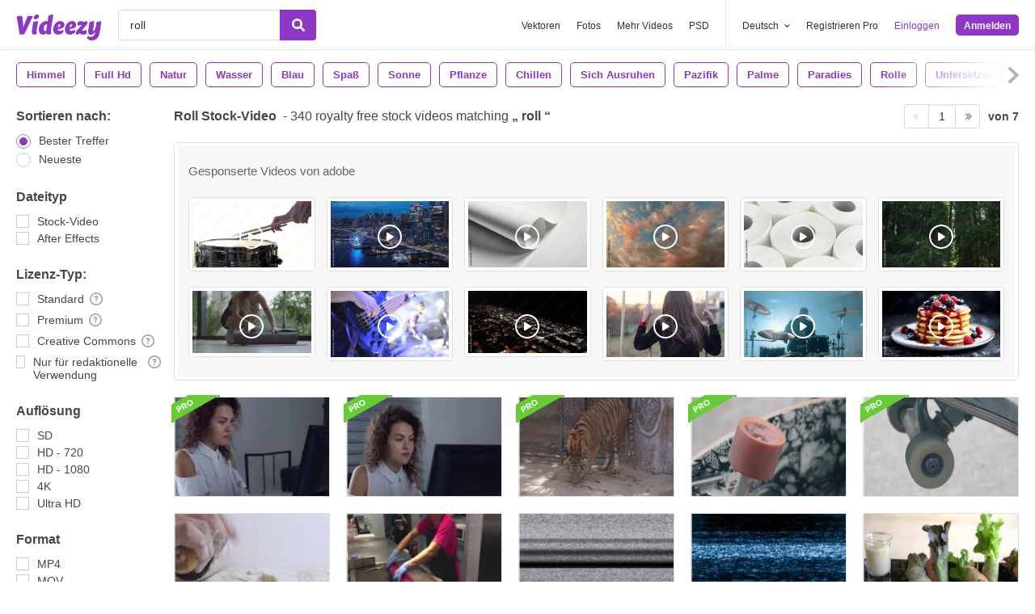

--- FILE ---
content_type: text/html; charset=utf-8
request_url: https://de.videezy.com/gratis-video/roll
body_size: 56112
content:
<!DOCTYPE html>
<!--[if lt IE 7]>      <html lang="de" xmlns:fb="http://developers.facebook.com/schema/" xmlns:og="http://opengraphprotocol.org/schema/" class="no-js lt-ie9 lt-ie8 lt-ie7"> <![endif]-->
<!--[if IE 7]>         <html lang="de" xmlns:fb="http://developers.facebook.com/schema/" xmlns:og="http://opengraphprotocol.org/schema/" class="no-js lt-ie9 lt-ie8"> <![endif]-->
<!--[if IE 8]>         <html lang="de" xmlns:fb="http://developers.facebook.com/schema/" xmlns:og="http://opengraphprotocol.org/schema/" class="no-js lt-ie9"> <![endif]-->
<!--[if IE 9]>         <html lang="de" xmlns:fb="http://developers.facebook.com/schema/" xmlns:og="http://opengraphprotocol.org/schema/" class="no-js ie9"> <![endif]-->
<!--[if gt IE 9]><!--> <html lang="de" xmlns:fb="http://developers.facebook.com/schema/" xmlns:og="http://opengraphprotocol.org/schema/" class="no-js"> <!--<![endif]-->
  <head>
	  <script type="text/javascript">window.country_code = "US";window.remote_ip_address = '18.226.17.139'</script>
              <!-- skipping hreflang -->

    
    <link rel="dns-prefetch" href="//static.videezy.com">
    <meta charset="utf-8">
    <meta http-equiv="X-UA-Compatible" content="IE=edge,chrome=1">
<script>window.NREUM||(NREUM={});NREUM.info={"beacon":"bam.nr-data.net","errorBeacon":"bam.nr-data.net","licenseKey":"NRJS-6fe743bca7c08af9706","applicationID":"1522058124","transactionName":"dlhbEktaXQ5XFx1DVVRFVg5cRh4RWgpF","queueTime":0,"applicationTime":455,"agent":""}</script>
<script>(window.NREUM||(NREUM={})).init={privacy:{cookies_enabled:true},ajax:{deny_list:["bam.nr-data.net"]},feature_flags:["soft_nav"],distributed_tracing:{enabled:true}};(window.NREUM||(NREUM={})).loader_config={agentID:"1588943734",accountID:"3265067",trustKey:"3265067",xpid:"VwQBVFZVDxABUVNQBwQPV1YF",licenseKey:"NRJS-6fe743bca7c08af9706",applicationID:"1522058124",browserID:"1588943734"};;/*! For license information please see nr-loader-spa-1.308.0.min.js.LICENSE.txt */
(()=>{var e,t,r={384:(e,t,r)=>{"use strict";r.d(t,{NT:()=>a,US:()=>u,Zm:()=>o,bQ:()=>d,dV:()=>c,pV:()=>l});var n=r(6154),i=r(1863),s=r(1910);const a={beacon:"bam.nr-data.net",errorBeacon:"bam.nr-data.net"};function o(){return n.gm.NREUM||(n.gm.NREUM={}),void 0===n.gm.newrelic&&(n.gm.newrelic=n.gm.NREUM),n.gm.NREUM}function c(){let e=o();return e.o||(e.o={ST:n.gm.setTimeout,SI:n.gm.setImmediate||n.gm.setInterval,CT:n.gm.clearTimeout,XHR:n.gm.XMLHttpRequest,REQ:n.gm.Request,EV:n.gm.Event,PR:n.gm.Promise,MO:n.gm.MutationObserver,FETCH:n.gm.fetch,WS:n.gm.WebSocket},(0,s.i)(...Object.values(e.o))),e}function d(e,t){let r=o();r.initializedAgents??={},t.initializedAt={ms:(0,i.t)(),date:new Date},r.initializedAgents[e]=t}function u(e,t){o()[e]=t}function l(){return function(){let e=o();const t=e.info||{};e.info={beacon:a.beacon,errorBeacon:a.errorBeacon,...t}}(),function(){let e=o();const t=e.init||{};e.init={...t}}(),c(),function(){let e=o();const t=e.loader_config||{};e.loader_config={...t}}(),o()}},782:(e,t,r)=>{"use strict";r.d(t,{T:()=>n});const n=r(860).K7.pageViewTiming},860:(e,t,r)=>{"use strict";r.d(t,{$J:()=>u,K7:()=>c,P3:()=>d,XX:()=>i,Yy:()=>o,df:()=>s,qY:()=>n,v4:()=>a});const n="events",i="jserrors",s="browser/blobs",a="rum",o="browser/logs",c={ajax:"ajax",genericEvents:"generic_events",jserrors:i,logging:"logging",metrics:"metrics",pageAction:"page_action",pageViewEvent:"page_view_event",pageViewTiming:"page_view_timing",sessionReplay:"session_replay",sessionTrace:"session_trace",softNav:"soft_navigations",spa:"spa"},d={[c.pageViewEvent]:1,[c.pageViewTiming]:2,[c.metrics]:3,[c.jserrors]:4,[c.spa]:5,[c.ajax]:6,[c.sessionTrace]:7,[c.softNav]:8,[c.sessionReplay]:9,[c.logging]:10,[c.genericEvents]:11},u={[c.pageViewEvent]:a,[c.pageViewTiming]:n,[c.ajax]:n,[c.spa]:n,[c.softNav]:n,[c.metrics]:i,[c.jserrors]:i,[c.sessionTrace]:s,[c.sessionReplay]:s,[c.logging]:o,[c.genericEvents]:"ins"}},944:(e,t,r)=>{"use strict";r.d(t,{R:()=>i});var n=r(3241);function i(e,t){"function"==typeof console.debug&&(console.debug("New Relic Warning: https://github.com/newrelic/newrelic-browser-agent/blob/main/docs/warning-codes.md#".concat(e),t),(0,n.W)({agentIdentifier:null,drained:null,type:"data",name:"warn",feature:"warn",data:{code:e,secondary:t}}))}},993:(e,t,r)=>{"use strict";r.d(t,{A$:()=>s,ET:()=>a,TZ:()=>o,p_:()=>i});var n=r(860);const i={ERROR:"ERROR",WARN:"WARN",INFO:"INFO",DEBUG:"DEBUG",TRACE:"TRACE"},s={OFF:0,ERROR:1,WARN:2,INFO:3,DEBUG:4,TRACE:5},a="log",o=n.K7.logging},1541:(e,t,r)=>{"use strict";r.d(t,{U:()=>i,f:()=>n});const n={MFE:"MFE",BA:"BA"};function i(e,t){if(2!==t?.harvestEndpointVersion)return{};const r=t.agentRef.runtime.appMetadata.agents[0].entityGuid;return e?{"source.id":e.id,"source.name":e.name,"source.type":e.type,"parent.id":e.parent?.id||r,"parent.type":e.parent?.type||n.BA}:{"entity.guid":r,appId:t.agentRef.info.applicationID}}},1687:(e,t,r)=>{"use strict";r.d(t,{Ak:()=>d,Ze:()=>h,x3:()=>u});var n=r(3241),i=r(7836),s=r(3606),a=r(860),o=r(2646);const c={};function d(e,t){const r={staged:!1,priority:a.P3[t]||0};l(e),c[e].get(t)||c[e].set(t,r)}function u(e,t){e&&c[e]&&(c[e].get(t)&&c[e].delete(t),p(e,t,!1),c[e].size&&f(e))}function l(e){if(!e)throw new Error("agentIdentifier required");c[e]||(c[e]=new Map)}function h(e="",t="feature",r=!1){if(l(e),!e||!c[e].get(t)||r)return p(e,t);c[e].get(t).staged=!0,f(e)}function f(e){const t=Array.from(c[e]);t.every(([e,t])=>t.staged)&&(t.sort((e,t)=>e[1].priority-t[1].priority),t.forEach(([t])=>{c[e].delete(t),p(e,t)}))}function p(e,t,r=!0){const a=e?i.ee.get(e):i.ee,c=s.i.handlers;if(!a.aborted&&a.backlog&&c){if((0,n.W)({agentIdentifier:e,type:"lifecycle",name:"drain",feature:t}),r){const e=a.backlog[t],r=c[t];if(r){for(let t=0;e&&t<e.length;++t)g(e[t],r);Object.entries(r).forEach(([e,t])=>{Object.values(t||{}).forEach(t=>{t[0]?.on&&t[0]?.context()instanceof o.y&&t[0].on(e,t[1])})})}}a.isolatedBacklog||delete c[t],a.backlog[t]=null,a.emit("drain-"+t,[])}}function g(e,t){var r=e[1];Object.values(t[r]||{}).forEach(t=>{var r=e[0];if(t[0]===r){var n=t[1],i=e[3],s=e[2];n.apply(i,s)}})}},1738:(e,t,r)=>{"use strict";r.d(t,{U:()=>f,Y:()=>h});var n=r(3241),i=r(9908),s=r(1863),a=r(944),o=r(5701),c=r(3969),d=r(8362),u=r(860),l=r(4261);function h(e,t,r,s){const h=s||r;!h||h[e]&&h[e]!==d.d.prototype[e]||(h[e]=function(){(0,i.p)(c.xV,["API/"+e+"/called"],void 0,u.K7.metrics,r.ee),(0,n.W)({agentIdentifier:r.agentIdentifier,drained:!!o.B?.[r.agentIdentifier],type:"data",name:"api",feature:l.Pl+e,data:{}});try{return t.apply(this,arguments)}catch(e){(0,a.R)(23,e)}})}function f(e,t,r,n,a){const o=e.info;null===r?delete o.jsAttributes[t]:o.jsAttributes[t]=r,(a||null===r)&&(0,i.p)(l.Pl+n,[(0,s.t)(),t,r],void 0,"session",e.ee)}},1741:(e,t,r)=>{"use strict";r.d(t,{W:()=>s});var n=r(944),i=r(4261);class s{#e(e,...t){if(this[e]!==s.prototype[e])return this[e](...t);(0,n.R)(35,e)}addPageAction(e,t){return this.#e(i.hG,e,t)}register(e){return this.#e(i.eY,e)}recordCustomEvent(e,t){return this.#e(i.fF,e,t)}setPageViewName(e,t){return this.#e(i.Fw,e,t)}setCustomAttribute(e,t,r){return this.#e(i.cD,e,t,r)}noticeError(e,t){return this.#e(i.o5,e,t)}setUserId(e,t=!1){return this.#e(i.Dl,e,t)}setApplicationVersion(e){return this.#e(i.nb,e)}setErrorHandler(e){return this.#e(i.bt,e)}addRelease(e,t){return this.#e(i.k6,e,t)}log(e,t){return this.#e(i.$9,e,t)}start(){return this.#e(i.d3)}finished(e){return this.#e(i.BL,e)}recordReplay(){return this.#e(i.CH)}pauseReplay(){return this.#e(i.Tb)}addToTrace(e){return this.#e(i.U2,e)}setCurrentRouteName(e){return this.#e(i.PA,e)}interaction(e){return this.#e(i.dT,e)}wrapLogger(e,t,r){return this.#e(i.Wb,e,t,r)}measure(e,t){return this.#e(i.V1,e,t)}consent(e){return this.#e(i.Pv,e)}}},1863:(e,t,r)=>{"use strict";function n(){return Math.floor(performance.now())}r.d(t,{t:()=>n})},1910:(e,t,r)=>{"use strict";r.d(t,{i:()=>s});var n=r(944);const i=new Map;function s(...e){return e.every(e=>{if(i.has(e))return i.get(e);const t="function"==typeof e?e.toString():"",r=t.includes("[native code]"),s=t.includes("nrWrapper");return r||s||(0,n.R)(64,e?.name||t),i.set(e,r),r})}},2555:(e,t,r)=>{"use strict";r.d(t,{D:()=>o,f:()=>a});var n=r(384),i=r(8122);const s={beacon:n.NT.beacon,errorBeacon:n.NT.errorBeacon,licenseKey:void 0,applicationID:void 0,sa:void 0,queueTime:void 0,applicationTime:void 0,ttGuid:void 0,user:void 0,account:void 0,product:void 0,extra:void 0,jsAttributes:{},userAttributes:void 0,atts:void 0,transactionName:void 0,tNamePlain:void 0};function a(e){try{return!!e.licenseKey&&!!e.errorBeacon&&!!e.applicationID}catch(e){return!1}}const o=e=>(0,i.a)(e,s)},2614:(e,t,r)=>{"use strict";r.d(t,{BB:()=>a,H3:()=>n,g:()=>d,iL:()=>c,tS:()=>o,uh:()=>i,wk:()=>s});const n="NRBA",i="SESSION",s=144e5,a=18e5,o={STARTED:"session-started",PAUSE:"session-pause",RESET:"session-reset",RESUME:"session-resume",UPDATE:"session-update"},c={SAME_TAB:"same-tab",CROSS_TAB:"cross-tab"},d={OFF:0,FULL:1,ERROR:2}},2646:(e,t,r)=>{"use strict";r.d(t,{y:()=>n});class n{constructor(e){this.contextId=e}}},2843:(e,t,r)=>{"use strict";r.d(t,{G:()=>s,u:()=>i});var n=r(3878);function i(e,t=!1,r,i){(0,n.DD)("visibilitychange",function(){if(t)return void("hidden"===document.visibilityState&&e());e(document.visibilityState)},r,i)}function s(e,t,r){(0,n.sp)("pagehide",e,t,r)}},3241:(e,t,r)=>{"use strict";r.d(t,{W:()=>s});var n=r(6154);const i="newrelic";function s(e={}){try{n.gm.dispatchEvent(new CustomEvent(i,{detail:e}))}catch(e){}}},3304:(e,t,r)=>{"use strict";r.d(t,{A:()=>s});var n=r(7836);const i=()=>{const e=new WeakSet;return(t,r)=>{if("object"==typeof r&&null!==r){if(e.has(r))return;e.add(r)}return r}};function s(e){try{return JSON.stringify(e,i())??""}catch(e){try{n.ee.emit("internal-error",[e])}catch(e){}return""}}},3333:(e,t,r)=>{"use strict";r.d(t,{$v:()=>u,TZ:()=>n,Xh:()=>c,Zp:()=>i,kd:()=>d,mq:()=>o,nf:()=>a,qN:()=>s});const n=r(860).K7.genericEvents,i=["auxclick","click","copy","keydown","paste","scrollend"],s=["focus","blur"],a=4,o=1e3,c=2e3,d=["PageAction","UserAction","BrowserPerformance"],u={RESOURCES:"experimental.resources",REGISTER:"register"}},3434:(e,t,r)=>{"use strict";r.d(t,{Jt:()=>s,YM:()=>d});var n=r(7836),i=r(5607);const s="nr@original:".concat(i.W),a=50;var o=Object.prototype.hasOwnProperty,c=!1;function d(e,t){return e||(e=n.ee),r.inPlace=function(e,t,n,i,s){n||(n="");const a="-"===n.charAt(0);for(let o=0;o<t.length;o++){const c=t[o],d=e[c];l(d)||(e[c]=r(d,a?c+n:n,i,c,s))}},r.flag=s,r;function r(t,r,n,c,d){return l(t)?t:(r||(r=""),nrWrapper[s]=t,function(e,t,r){if(Object.defineProperty&&Object.keys)try{return Object.keys(e).forEach(function(r){Object.defineProperty(t,r,{get:function(){return e[r]},set:function(t){return e[r]=t,t}})}),t}catch(e){u([e],r)}for(var n in e)o.call(e,n)&&(t[n]=e[n])}(t,nrWrapper,e),nrWrapper);function nrWrapper(){var s,o,l,h;let f;try{o=this,s=[...arguments],l="function"==typeof n?n(s,o):n||{}}catch(t){u([t,"",[s,o,c],l],e)}i(r+"start",[s,o,c],l,d);const p=performance.now();let g;try{return h=t.apply(o,s),g=performance.now(),h}catch(e){throw g=performance.now(),i(r+"err",[s,o,e],l,d),f=e,f}finally{const e=g-p,t={start:p,end:g,duration:e,isLongTask:e>=a,methodName:c,thrownError:f};t.isLongTask&&i("long-task",[t,o],l,d),i(r+"end",[s,o,h],l,d)}}}function i(r,n,i,s){if(!c||t){var a=c;c=!0;try{e.emit(r,n,i,t,s)}catch(t){u([t,r,n,i],e)}c=a}}}function u(e,t){t||(t=n.ee);try{t.emit("internal-error",e)}catch(e){}}function l(e){return!(e&&"function"==typeof e&&e.apply&&!e[s])}},3606:(e,t,r)=>{"use strict";r.d(t,{i:()=>s});var n=r(9908);s.on=a;var i=s.handlers={};function s(e,t,r,s){a(s||n.d,i,e,t,r)}function a(e,t,r,i,s){s||(s="feature"),e||(e=n.d);var a=t[s]=t[s]||{};(a[r]=a[r]||[]).push([e,i])}},3738:(e,t,r)=>{"use strict";r.d(t,{He:()=>i,Kp:()=>o,Lc:()=>d,Rz:()=>u,TZ:()=>n,bD:()=>s,d3:()=>a,jx:()=>l,sl:()=>h,uP:()=>c});const n=r(860).K7.sessionTrace,i="bstResource",s="resource",a="-start",o="-end",c="fn"+a,d="fn"+o,u="pushState",l=1e3,h=3e4},3785:(e,t,r)=>{"use strict";r.d(t,{R:()=>c,b:()=>d});var n=r(9908),i=r(1863),s=r(860),a=r(3969),o=r(993);function c(e,t,r={},c=o.p_.INFO,d=!0,u,l=(0,i.t)()){(0,n.p)(a.xV,["API/logging/".concat(c.toLowerCase(),"/called")],void 0,s.K7.metrics,e),(0,n.p)(o.ET,[l,t,r,c,d,u],void 0,s.K7.logging,e)}function d(e){return"string"==typeof e&&Object.values(o.p_).some(t=>t===e.toUpperCase().trim())}},3878:(e,t,r)=>{"use strict";function n(e,t){return{capture:e,passive:!1,signal:t}}function i(e,t,r=!1,i){window.addEventListener(e,t,n(r,i))}function s(e,t,r=!1,i){document.addEventListener(e,t,n(r,i))}r.d(t,{DD:()=>s,jT:()=>n,sp:()=>i})},3962:(e,t,r)=>{"use strict";r.d(t,{AM:()=>a,O2:()=>l,OV:()=>s,Qu:()=>h,TZ:()=>c,ih:()=>f,pP:()=>o,t1:()=>u,tC:()=>i,wD:()=>d});var n=r(860);const i=["click","keydown","submit"],s="popstate",a="api",o="initialPageLoad",c=n.K7.softNav,d=5e3,u=500,l={INITIAL_PAGE_LOAD:"",ROUTE_CHANGE:1,UNSPECIFIED:2},h={INTERACTION:1,AJAX:2,CUSTOM_END:3,CUSTOM_TRACER:4},f={IP:"in progress",PF:"pending finish",FIN:"finished",CAN:"cancelled"}},3969:(e,t,r)=>{"use strict";r.d(t,{TZ:()=>n,XG:()=>o,rs:()=>i,xV:()=>a,z_:()=>s});const n=r(860).K7.metrics,i="sm",s="cm",a="storeSupportabilityMetrics",o="storeEventMetrics"},4234:(e,t,r)=>{"use strict";r.d(t,{W:()=>s});var n=r(7836),i=r(1687);class s{constructor(e,t){this.agentIdentifier=e,this.ee=n.ee.get(e),this.featureName=t,this.blocked=!1}deregisterDrain(){(0,i.x3)(this.agentIdentifier,this.featureName)}}},4261:(e,t,r)=>{"use strict";r.d(t,{$9:()=>u,BL:()=>c,CH:()=>p,Dl:()=>R,Fw:()=>w,PA:()=>v,Pl:()=>n,Pv:()=>A,Tb:()=>h,U2:()=>a,V1:()=>E,Wb:()=>T,bt:()=>y,cD:()=>b,d3:()=>x,dT:()=>d,eY:()=>g,fF:()=>f,hG:()=>s,hw:()=>i,k6:()=>o,nb:()=>m,o5:()=>l});const n="api-",i=n+"ixn-",s="addPageAction",a="addToTrace",o="addRelease",c="finished",d="interaction",u="log",l="noticeError",h="pauseReplay",f="recordCustomEvent",p="recordReplay",g="register",m="setApplicationVersion",v="setCurrentRouteName",b="setCustomAttribute",y="setErrorHandler",w="setPageViewName",R="setUserId",x="start",T="wrapLogger",E="measure",A="consent"},5205:(e,t,r)=>{"use strict";r.d(t,{j:()=>S});var n=r(384),i=r(1741);var s=r(2555),a=r(3333);const o=e=>{if(!e||"string"!=typeof e)return!1;try{document.createDocumentFragment().querySelector(e)}catch{return!1}return!0};var c=r(2614),d=r(944),u=r(8122);const l="[data-nr-mask]",h=e=>(0,u.a)(e,(()=>{const e={feature_flags:[],experimental:{allow_registered_children:!1,resources:!1},mask_selector:"*",block_selector:"[data-nr-block]",mask_input_options:{color:!1,date:!1,"datetime-local":!1,email:!1,month:!1,number:!1,range:!1,search:!1,tel:!1,text:!1,time:!1,url:!1,week:!1,textarea:!1,select:!1,password:!0}};return{ajax:{deny_list:void 0,block_internal:!0,enabled:!0,autoStart:!0},api:{get allow_registered_children(){return e.feature_flags.includes(a.$v.REGISTER)||e.experimental.allow_registered_children},set allow_registered_children(t){e.experimental.allow_registered_children=t},duplicate_registered_data:!1},browser_consent_mode:{enabled:!1},distributed_tracing:{enabled:void 0,exclude_newrelic_header:void 0,cors_use_newrelic_header:void 0,cors_use_tracecontext_headers:void 0,allowed_origins:void 0},get feature_flags(){return e.feature_flags},set feature_flags(t){e.feature_flags=t},generic_events:{enabled:!0,autoStart:!0},harvest:{interval:30},jserrors:{enabled:!0,autoStart:!0},logging:{enabled:!0,autoStart:!0},metrics:{enabled:!0,autoStart:!0},obfuscate:void 0,page_action:{enabled:!0},page_view_event:{enabled:!0,autoStart:!0},page_view_timing:{enabled:!0,autoStart:!0},performance:{capture_marks:!1,capture_measures:!1,capture_detail:!0,resources:{get enabled(){return e.feature_flags.includes(a.$v.RESOURCES)||e.experimental.resources},set enabled(t){e.experimental.resources=t},asset_types:[],first_party_domains:[],ignore_newrelic:!0}},privacy:{cookies_enabled:!0},proxy:{assets:void 0,beacon:void 0},session:{expiresMs:c.wk,inactiveMs:c.BB},session_replay:{autoStart:!0,enabled:!1,preload:!1,sampling_rate:10,error_sampling_rate:100,collect_fonts:!1,inline_images:!1,fix_stylesheets:!0,mask_all_inputs:!0,get mask_text_selector(){return e.mask_selector},set mask_text_selector(t){o(t)?e.mask_selector="".concat(t,",").concat(l):""===t||null===t?e.mask_selector=l:(0,d.R)(5,t)},get block_class(){return"nr-block"},get ignore_class(){return"nr-ignore"},get mask_text_class(){return"nr-mask"},get block_selector(){return e.block_selector},set block_selector(t){o(t)?e.block_selector+=",".concat(t):""!==t&&(0,d.R)(6,t)},get mask_input_options(){return e.mask_input_options},set mask_input_options(t){t&&"object"==typeof t?e.mask_input_options={...t,password:!0}:(0,d.R)(7,t)}},session_trace:{enabled:!0,autoStart:!0},soft_navigations:{enabled:!0,autoStart:!0},spa:{enabled:!0,autoStart:!0},ssl:void 0,user_actions:{enabled:!0,elementAttributes:["id","className","tagName","type"]}}})());var f=r(6154),p=r(9324);let g=0;const m={buildEnv:p.F3,distMethod:p.Xs,version:p.xv,originTime:f.WN},v={consented:!1},b={appMetadata:{},get consented(){return this.session?.state?.consent||v.consented},set consented(e){v.consented=e},customTransaction:void 0,denyList:void 0,disabled:!1,harvester:void 0,isolatedBacklog:!1,isRecording:!1,loaderType:void 0,maxBytes:3e4,obfuscator:void 0,onerror:void 0,ptid:void 0,releaseIds:{},session:void 0,timeKeeper:void 0,registeredEntities:[],jsAttributesMetadata:{bytes:0},get harvestCount(){return++g}},y=e=>{const t=(0,u.a)(e,b),r=Object.keys(m).reduce((e,t)=>(e[t]={value:m[t],writable:!1,configurable:!0,enumerable:!0},e),{});return Object.defineProperties(t,r)};var w=r(5701);const R=e=>{const t=e.startsWith("http");e+="/",r.p=t?e:"https://"+e};var x=r(7836),T=r(3241);const E={accountID:void 0,trustKey:void 0,agentID:void 0,licenseKey:void 0,applicationID:void 0,xpid:void 0},A=e=>(0,u.a)(e,E),_=new Set;function S(e,t={},r,a){let{init:o,info:c,loader_config:d,runtime:u={},exposed:l=!0}=t;if(!c){const e=(0,n.pV)();o=e.init,c=e.info,d=e.loader_config}e.init=h(o||{}),e.loader_config=A(d||{}),c.jsAttributes??={},f.bv&&(c.jsAttributes.isWorker=!0),e.info=(0,s.D)(c);const p=e.init,g=[c.beacon,c.errorBeacon];_.has(e.agentIdentifier)||(p.proxy.assets&&(R(p.proxy.assets),g.push(p.proxy.assets)),p.proxy.beacon&&g.push(p.proxy.beacon),e.beacons=[...g],function(e){const t=(0,n.pV)();Object.getOwnPropertyNames(i.W.prototype).forEach(r=>{const n=i.W.prototype[r];if("function"!=typeof n||"constructor"===n)return;let s=t[r];e[r]&&!1!==e.exposed&&"micro-agent"!==e.runtime?.loaderType&&(t[r]=(...t)=>{const n=e[r](...t);return s?s(...t):n})})}(e),(0,n.US)("activatedFeatures",w.B)),u.denyList=[...p.ajax.deny_list||[],...p.ajax.block_internal?g:[]],u.ptid=e.agentIdentifier,u.loaderType=r,e.runtime=y(u),_.has(e.agentIdentifier)||(e.ee=x.ee.get(e.agentIdentifier),e.exposed=l,(0,T.W)({agentIdentifier:e.agentIdentifier,drained:!!w.B?.[e.agentIdentifier],type:"lifecycle",name:"initialize",feature:void 0,data:e.config})),_.add(e.agentIdentifier)}},5270:(e,t,r)=>{"use strict";r.d(t,{Aw:()=>a,SR:()=>s,rF:()=>o});var n=r(384),i=r(7767);function s(e){return!!(0,n.dV)().o.MO&&(0,i.V)(e)&&!0===e?.session_trace.enabled}function a(e){return!0===e?.session_replay.preload&&s(e)}function o(e,t){try{if("string"==typeof t?.type){if("password"===t.type.toLowerCase())return"*".repeat(e?.length||0);if(void 0!==t?.dataset?.nrUnmask||t?.classList?.contains("nr-unmask"))return e}}catch(e){}return"string"==typeof e?e.replace(/[\S]/g,"*"):"*".repeat(e?.length||0)}},5289:(e,t,r)=>{"use strict";r.d(t,{GG:()=>a,Qr:()=>c,sB:()=>o});var n=r(3878),i=r(6389);function s(){return"undefined"==typeof document||"complete"===document.readyState}function a(e,t){if(s())return e();const r=(0,i.J)(e),a=setInterval(()=>{s()&&(clearInterval(a),r())},500);(0,n.sp)("load",r,t)}function o(e){if(s())return e();(0,n.DD)("DOMContentLoaded",e)}function c(e){if(s())return e();(0,n.sp)("popstate",e)}},5607:(e,t,r)=>{"use strict";r.d(t,{W:()=>n});const n=(0,r(9566).bz)()},5701:(e,t,r)=>{"use strict";r.d(t,{B:()=>s,t:()=>a});var n=r(3241);const i=new Set,s={};function a(e,t){const r=t.agentIdentifier;s[r]??={},e&&"object"==typeof e&&(i.has(r)||(t.ee.emit("rumresp",[e]),s[r]=e,i.add(r),(0,n.W)({agentIdentifier:r,loaded:!0,drained:!0,type:"lifecycle",name:"load",feature:void 0,data:e})))}},6154:(e,t,r)=>{"use strict";r.d(t,{OF:()=>d,RI:()=>i,WN:()=>h,bv:()=>s,eN:()=>f,gm:()=>a,lR:()=>l,m:()=>c,mw:()=>o,sb:()=>u});var n=r(1863);const i="undefined"!=typeof window&&!!window.document,s="undefined"!=typeof WorkerGlobalScope&&("undefined"!=typeof self&&self instanceof WorkerGlobalScope&&self.navigator instanceof WorkerNavigator||"undefined"!=typeof globalThis&&globalThis instanceof WorkerGlobalScope&&globalThis.navigator instanceof WorkerNavigator),a=i?window:"undefined"!=typeof WorkerGlobalScope&&("undefined"!=typeof self&&self instanceof WorkerGlobalScope&&self||"undefined"!=typeof globalThis&&globalThis instanceof WorkerGlobalScope&&globalThis),o=Boolean("hidden"===a?.document?.visibilityState),c=""+a?.location,d=/iPad|iPhone|iPod/.test(a.navigator?.userAgent),u=d&&"undefined"==typeof SharedWorker,l=(()=>{const e=a.navigator?.userAgent?.match(/Firefox[/\s](\d+\.\d+)/);return Array.isArray(e)&&e.length>=2?+e[1]:0})(),h=Date.now()-(0,n.t)(),f=()=>"undefined"!=typeof PerformanceNavigationTiming&&a?.performance?.getEntriesByType("navigation")?.[0]?.responseStart},6344:(e,t,r)=>{"use strict";r.d(t,{BB:()=>u,Qb:()=>l,TZ:()=>i,Ug:()=>a,Vh:()=>s,_s:()=>o,bc:()=>d,yP:()=>c});var n=r(2614);const i=r(860).K7.sessionReplay,s="errorDuringReplay",a=.12,o={DomContentLoaded:0,Load:1,FullSnapshot:2,IncrementalSnapshot:3,Meta:4,Custom:5},c={[n.g.ERROR]:15e3,[n.g.FULL]:3e5,[n.g.OFF]:0},d={RESET:{message:"Session was reset",sm:"Reset"},IMPORT:{message:"Recorder failed to import",sm:"Import"},TOO_MANY:{message:"429: Too Many Requests",sm:"Too-Many"},TOO_BIG:{message:"Payload was too large",sm:"Too-Big"},CROSS_TAB:{message:"Session Entity was set to OFF on another tab",sm:"Cross-Tab"},ENTITLEMENTS:{message:"Session Replay is not allowed and will not be started",sm:"Entitlement"}},u=5e3,l={API:"api",RESUME:"resume",SWITCH_TO_FULL:"switchToFull",INITIALIZE:"initialize",PRELOAD:"preload"}},6389:(e,t,r)=>{"use strict";function n(e,t=500,r={}){const n=r?.leading||!1;let i;return(...r)=>{n&&void 0===i&&(e.apply(this,r),i=setTimeout(()=>{i=clearTimeout(i)},t)),n||(clearTimeout(i),i=setTimeout(()=>{e.apply(this,r)},t))}}function i(e){let t=!1;return(...r)=>{t||(t=!0,e.apply(this,r))}}r.d(t,{J:()=>i,s:()=>n})},6630:(e,t,r)=>{"use strict";r.d(t,{T:()=>n});const n=r(860).K7.pageViewEvent},6774:(e,t,r)=>{"use strict";r.d(t,{T:()=>n});const n=r(860).K7.jserrors},7295:(e,t,r)=>{"use strict";r.d(t,{Xv:()=>a,gX:()=>i,iW:()=>s});var n=[];function i(e){if(!e||s(e))return!1;if(0===n.length)return!0;if("*"===n[0].hostname)return!1;for(var t=0;t<n.length;t++){var r=n[t];if(r.hostname.test(e.hostname)&&r.pathname.test(e.pathname))return!1}return!0}function s(e){return void 0===e.hostname}function a(e){if(n=[],e&&e.length)for(var t=0;t<e.length;t++){let r=e[t];if(!r)continue;if("*"===r)return void(n=[{hostname:"*"}]);0===r.indexOf("http://")?r=r.substring(7):0===r.indexOf("https://")&&(r=r.substring(8));const i=r.indexOf("/");let s,a;i>0?(s=r.substring(0,i),a=r.substring(i)):(s=r,a="*");let[c]=s.split(":");n.push({hostname:o(c),pathname:o(a,!0)})}}function o(e,t=!1){const r=e.replace(/[.+?^${}()|[\]\\]/g,e=>"\\"+e).replace(/\*/g,".*?");return new RegExp((t?"^":"")+r+"$")}},7485:(e,t,r)=>{"use strict";r.d(t,{D:()=>i});var n=r(6154);function i(e){if(0===(e||"").indexOf("data:"))return{protocol:"data"};try{const t=new URL(e,location.href),r={port:t.port,hostname:t.hostname,pathname:t.pathname,search:t.search,protocol:t.protocol.slice(0,t.protocol.indexOf(":")),sameOrigin:t.protocol===n.gm?.location?.protocol&&t.host===n.gm?.location?.host};return r.port&&""!==r.port||("http:"===t.protocol&&(r.port="80"),"https:"===t.protocol&&(r.port="443")),r.pathname&&""!==r.pathname?r.pathname.startsWith("/")||(r.pathname="/".concat(r.pathname)):r.pathname="/",r}catch(e){return{}}}},7699:(e,t,r)=>{"use strict";r.d(t,{It:()=>s,KC:()=>o,No:()=>i,qh:()=>a});var n=r(860);const i=16e3,s=1e6,a="SESSION_ERROR",o={[n.K7.logging]:!0,[n.K7.genericEvents]:!1,[n.K7.jserrors]:!1,[n.K7.ajax]:!1}},7767:(e,t,r)=>{"use strict";r.d(t,{V:()=>i});var n=r(6154);const i=e=>n.RI&&!0===e?.privacy.cookies_enabled},7836:(e,t,r)=>{"use strict";r.d(t,{P:()=>o,ee:()=>c});var n=r(384),i=r(8990),s=r(2646),a=r(5607);const o="nr@context:".concat(a.W),c=function e(t,r){var n={},a={},u={},l=!1;try{l=16===r.length&&d.initializedAgents?.[r]?.runtime.isolatedBacklog}catch(e){}var h={on:p,addEventListener:p,removeEventListener:function(e,t){var r=n[e];if(!r)return;for(var i=0;i<r.length;i++)r[i]===t&&r.splice(i,1)},emit:function(e,r,n,i,s){!1!==s&&(s=!0);if(c.aborted&&!i)return;t&&s&&t.emit(e,r,n);var o=f(n);g(e).forEach(e=>{e.apply(o,r)});var d=v()[a[e]];d&&d.push([h,e,r,o]);return o},get:m,listeners:g,context:f,buffer:function(e,t){const r=v();if(t=t||"feature",h.aborted)return;Object.entries(e||{}).forEach(([e,n])=>{a[n]=t,t in r||(r[t]=[])})},abort:function(){h._aborted=!0,Object.keys(h.backlog).forEach(e=>{delete h.backlog[e]})},isBuffering:function(e){return!!v()[a[e]]},debugId:r,backlog:l?{}:t&&"object"==typeof t.backlog?t.backlog:{},isolatedBacklog:l};return Object.defineProperty(h,"aborted",{get:()=>{let e=h._aborted||!1;return e||(t&&(e=t.aborted),e)}}),h;function f(e){return e&&e instanceof s.y?e:e?(0,i.I)(e,o,()=>new s.y(o)):new s.y(o)}function p(e,t){n[e]=g(e).concat(t)}function g(e){return n[e]||[]}function m(t){return u[t]=u[t]||e(h,t)}function v(){return h.backlog}}(void 0,"globalEE"),d=(0,n.Zm)();d.ee||(d.ee=c)},8122:(e,t,r)=>{"use strict";r.d(t,{a:()=>i});var n=r(944);function i(e,t){try{if(!e||"object"!=typeof e)return(0,n.R)(3);if(!t||"object"!=typeof t)return(0,n.R)(4);const r=Object.create(Object.getPrototypeOf(t),Object.getOwnPropertyDescriptors(t)),s=0===Object.keys(r).length?e:r;for(let a in s)if(void 0!==e[a])try{if(null===e[a]){r[a]=null;continue}Array.isArray(e[a])&&Array.isArray(t[a])?r[a]=Array.from(new Set([...e[a],...t[a]])):"object"==typeof e[a]&&"object"==typeof t[a]?r[a]=i(e[a],t[a]):r[a]=e[a]}catch(e){r[a]||(0,n.R)(1,e)}return r}catch(e){(0,n.R)(2,e)}}},8139:(e,t,r)=>{"use strict";r.d(t,{u:()=>h});var n=r(7836),i=r(3434),s=r(8990),a=r(6154);const o={},c=a.gm.XMLHttpRequest,d="addEventListener",u="removeEventListener",l="nr@wrapped:".concat(n.P);function h(e){var t=function(e){return(e||n.ee).get("events")}(e);if(o[t.debugId]++)return t;o[t.debugId]=1;var r=(0,i.YM)(t,!0);function h(e){r.inPlace(e,[d,u],"-",p)}function p(e,t){return e[1]}return"getPrototypeOf"in Object&&(a.RI&&f(document,h),c&&f(c.prototype,h),f(a.gm,h)),t.on(d+"-start",function(e,t){var n=e[1];if(null!==n&&("function"==typeof n||"object"==typeof n)&&"newrelic"!==e[0]){var i=(0,s.I)(n,l,function(){var e={object:function(){if("function"!=typeof n.handleEvent)return;return n.handleEvent.apply(n,arguments)},function:n}[typeof n];return e?r(e,"fn-",null,e.name||"anonymous"):n});this.wrapped=e[1]=i}}),t.on(u+"-start",function(e){e[1]=this.wrapped||e[1]}),t}function f(e,t,...r){let n=e;for(;"object"==typeof n&&!Object.prototype.hasOwnProperty.call(n,d);)n=Object.getPrototypeOf(n);n&&t(n,...r)}},8362:(e,t,r)=>{"use strict";r.d(t,{d:()=>s});var n=r(9566),i=r(1741);class s extends i.W{agentIdentifier=(0,n.LA)(16)}},8374:(e,t,r)=>{r.nc=(()=>{try{return document?.currentScript?.nonce}catch(e){}return""})()},8990:(e,t,r)=>{"use strict";r.d(t,{I:()=>i});var n=Object.prototype.hasOwnProperty;function i(e,t,r){if(n.call(e,t))return e[t];var i=r();if(Object.defineProperty&&Object.keys)try{return Object.defineProperty(e,t,{value:i,writable:!0,enumerable:!1}),i}catch(e){}return e[t]=i,i}},9119:(e,t,r)=>{"use strict";r.d(t,{L:()=>s});var n=/([^?#]*)[^#]*(#[^?]*|$).*/,i=/([^?#]*)().*/;function s(e,t){return e?e.replace(t?n:i,"$1$2"):e}},9300:(e,t,r)=>{"use strict";r.d(t,{T:()=>n});const n=r(860).K7.ajax},9324:(e,t,r)=>{"use strict";r.d(t,{AJ:()=>a,F3:()=>i,Xs:()=>s,Yq:()=>o,xv:()=>n});const n="1.308.0",i="PROD",s="CDN",a="@newrelic/rrweb",o="1.0.1"},9566:(e,t,r)=>{"use strict";r.d(t,{LA:()=>o,ZF:()=>c,bz:()=>a,el:()=>d});var n=r(6154);const i="xxxxxxxx-xxxx-4xxx-yxxx-xxxxxxxxxxxx";function s(e,t){return e?15&e[t]:16*Math.random()|0}function a(){const e=n.gm?.crypto||n.gm?.msCrypto;let t,r=0;return e&&e.getRandomValues&&(t=e.getRandomValues(new Uint8Array(30))),i.split("").map(e=>"x"===e?s(t,r++).toString(16):"y"===e?(3&s()|8).toString(16):e).join("")}function o(e){const t=n.gm?.crypto||n.gm?.msCrypto;let r,i=0;t&&t.getRandomValues&&(r=t.getRandomValues(new Uint8Array(e)));const a=[];for(var o=0;o<e;o++)a.push(s(r,i++).toString(16));return a.join("")}function c(){return o(16)}function d(){return o(32)}},9908:(e,t,r)=>{"use strict";r.d(t,{d:()=>n,p:()=>i});var n=r(7836).ee.get("handle");function i(e,t,r,i,s){s?(s.buffer([e],i),s.emit(e,t,r)):(n.buffer([e],i),n.emit(e,t,r))}}},n={};function i(e){var t=n[e];if(void 0!==t)return t.exports;var s=n[e]={exports:{}};return r[e](s,s.exports,i),s.exports}i.m=r,i.d=(e,t)=>{for(var r in t)i.o(t,r)&&!i.o(e,r)&&Object.defineProperty(e,r,{enumerable:!0,get:t[r]})},i.f={},i.e=e=>Promise.all(Object.keys(i.f).reduce((t,r)=>(i.f[r](e,t),t),[])),i.u=e=>({212:"nr-spa-compressor",249:"nr-spa-recorder",478:"nr-spa"}[e]+"-1.308.0.min.js"),i.o=(e,t)=>Object.prototype.hasOwnProperty.call(e,t),e={},t="NRBA-1.308.0.PROD:",i.l=(r,n,s,a)=>{if(e[r])e[r].push(n);else{var o,c;if(void 0!==s)for(var d=document.getElementsByTagName("script"),u=0;u<d.length;u++){var l=d[u];if(l.getAttribute("src")==r||l.getAttribute("data-webpack")==t+s){o=l;break}}if(!o){c=!0;var h={478:"sha512-RSfSVnmHk59T/uIPbdSE0LPeqcEdF4/+XhfJdBuccH5rYMOEZDhFdtnh6X6nJk7hGpzHd9Ujhsy7lZEz/ORYCQ==",249:"sha512-ehJXhmntm85NSqW4MkhfQqmeKFulra3klDyY0OPDUE+sQ3GokHlPh1pmAzuNy//3j4ac6lzIbmXLvGQBMYmrkg==",212:"sha512-B9h4CR46ndKRgMBcK+j67uSR2RCnJfGefU+A7FrgR/k42ovXy5x/MAVFiSvFxuVeEk/pNLgvYGMp1cBSK/G6Fg=="};(o=document.createElement("script")).charset="utf-8",i.nc&&o.setAttribute("nonce",i.nc),o.setAttribute("data-webpack",t+s),o.src=r,0!==o.src.indexOf(window.location.origin+"/")&&(o.crossOrigin="anonymous"),h[a]&&(o.integrity=h[a])}e[r]=[n];var f=(t,n)=>{o.onerror=o.onload=null,clearTimeout(p);var i=e[r];if(delete e[r],o.parentNode&&o.parentNode.removeChild(o),i&&i.forEach(e=>e(n)),t)return t(n)},p=setTimeout(f.bind(null,void 0,{type:"timeout",target:o}),12e4);o.onerror=f.bind(null,o.onerror),o.onload=f.bind(null,o.onload),c&&document.head.appendChild(o)}},i.r=e=>{"undefined"!=typeof Symbol&&Symbol.toStringTag&&Object.defineProperty(e,Symbol.toStringTag,{value:"Module"}),Object.defineProperty(e,"__esModule",{value:!0})},i.p="https://js-agent.newrelic.com/",(()=>{var e={38:0,788:0};i.f.j=(t,r)=>{var n=i.o(e,t)?e[t]:void 0;if(0!==n)if(n)r.push(n[2]);else{var s=new Promise((r,i)=>n=e[t]=[r,i]);r.push(n[2]=s);var a=i.p+i.u(t),o=new Error;i.l(a,r=>{if(i.o(e,t)&&(0!==(n=e[t])&&(e[t]=void 0),n)){var s=r&&("load"===r.type?"missing":r.type),a=r&&r.target&&r.target.src;o.message="Loading chunk "+t+" failed: ("+s+": "+a+")",o.name="ChunkLoadError",o.type=s,o.request=a,n[1](o)}},"chunk-"+t,t)}};var t=(t,r)=>{var n,s,[a,o,c]=r,d=0;if(a.some(t=>0!==e[t])){for(n in o)i.o(o,n)&&(i.m[n]=o[n]);if(c)c(i)}for(t&&t(r);d<a.length;d++)s=a[d],i.o(e,s)&&e[s]&&e[s][0](),e[s]=0},r=self["webpackChunk:NRBA-1.308.0.PROD"]=self["webpackChunk:NRBA-1.308.0.PROD"]||[];r.forEach(t.bind(null,0)),r.push=t.bind(null,r.push.bind(r))})(),(()=>{"use strict";i(8374);var e=i(8362),t=i(860);const r=Object.values(t.K7);var n=i(5205);var s=i(9908),a=i(1863),o=i(4261),c=i(1738);var d=i(1687),u=i(4234),l=i(5289),h=i(6154),f=i(944),p=i(5270),g=i(7767),m=i(6389),v=i(7699);class b extends u.W{constructor(e,t){super(e.agentIdentifier,t),this.agentRef=e,this.abortHandler=void 0,this.featAggregate=void 0,this.loadedSuccessfully=void 0,this.onAggregateImported=new Promise(e=>{this.loadedSuccessfully=e}),this.deferred=Promise.resolve(),!1===e.init[this.featureName].autoStart?this.deferred=new Promise((t,r)=>{this.ee.on("manual-start-all",(0,m.J)(()=>{(0,d.Ak)(e.agentIdentifier,this.featureName),t()}))}):(0,d.Ak)(e.agentIdentifier,t)}importAggregator(e,t,r={}){if(this.featAggregate)return;const n=async()=>{let n;await this.deferred;try{if((0,g.V)(e.init)){const{setupAgentSession:t}=await i.e(478).then(i.bind(i,8766));n=t(e)}}catch(e){(0,f.R)(20,e),this.ee.emit("internal-error",[e]),(0,s.p)(v.qh,[e],void 0,this.featureName,this.ee)}try{if(!this.#t(this.featureName,n,e.init))return(0,d.Ze)(this.agentIdentifier,this.featureName),void this.loadedSuccessfully(!1);const{Aggregate:i}=await t();this.featAggregate=new i(e,r),e.runtime.harvester.initializedAggregates.push(this.featAggregate),this.loadedSuccessfully(!0)}catch(e){(0,f.R)(34,e),this.abortHandler?.(),(0,d.Ze)(this.agentIdentifier,this.featureName,!0),this.loadedSuccessfully(!1),this.ee&&this.ee.abort()}};h.RI?(0,l.GG)(()=>n(),!0):n()}#t(e,r,n){if(this.blocked)return!1;switch(e){case t.K7.sessionReplay:return(0,p.SR)(n)&&!!r;case t.K7.sessionTrace:return!!r;default:return!0}}}var y=i(6630),w=i(2614),R=i(3241);class x extends b{static featureName=y.T;constructor(e){var t;super(e,y.T),this.setupInspectionEvents(e.agentIdentifier),t=e,(0,c.Y)(o.Fw,function(e,r){"string"==typeof e&&("/"!==e.charAt(0)&&(e="/"+e),t.runtime.customTransaction=(r||"http://custom.transaction")+e,(0,s.p)(o.Pl+o.Fw,[(0,a.t)()],void 0,void 0,t.ee))},t),this.importAggregator(e,()=>i.e(478).then(i.bind(i,2467)))}setupInspectionEvents(e){const t=(t,r)=>{t&&(0,R.W)({agentIdentifier:e,timeStamp:t.timeStamp,loaded:"complete"===t.target.readyState,type:"window",name:r,data:t.target.location+""})};(0,l.sB)(e=>{t(e,"DOMContentLoaded")}),(0,l.GG)(e=>{t(e,"load")}),(0,l.Qr)(e=>{t(e,"navigate")}),this.ee.on(w.tS.UPDATE,(t,r)=>{(0,R.W)({agentIdentifier:e,type:"lifecycle",name:"session",data:r})})}}var T=i(384);class E extends e.d{constructor(e){var t;(super(),h.gm)?(this.features={},(0,T.bQ)(this.agentIdentifier,this),this.desiredFeatures=new Set(e.features||[]),this.desiredFeatures.add(x),(0,n.j)(this,e,e.loaderType||"agent"),t=this,(0,c.Y)(o.cD,function(e,r,n=!1){if("string"==typeof e){if(["string","number","boolean"].includes(typeof r)||null===r)return(0,c.U)(t,e,r,o.cD,n);(0,f.R)(40,typeof r)}else(0,f.R)(39,typeof e)},t),function(e){(0,c.Y)(o.Dl,function(t,r=!1){if("string"!=typeof t&&null!==t)return void(0,f.R)(41,typeof t);const n=e.info.jsAttributes["enduser.id"];r&&null!=n&&n!==t?(0,s.p)(o.Pl+"setUserIdAndResetSession",[t],void 0,"session",e.ee):(0,c.U)(e,"enduser.id",t,o.Dl,!0)},e)}(this),function(e){(0,c.Y)(o.nb,function(t){if("string"==typeof t||null===t)return(0,c.U)(e,"application.version",t,o.nb,!1);(0,f.R)(42,typeof t)},e)}(this),function(e){(0,c.Y)(o.d3,function(){e.ee.emit("manual-start-all")},e)}(this),function(e){(0,c.Y)(o.Pv,function(t=!0){if("boolean"==typeof t){if((0,s.p)(o.Pl+o.Pv,[t],void 0,"session",e.ee),e.runtime.consented=t,t){const t=e.features.page_view_event;t.onAggregateImported.then(e=>{const r=t.featAggregate;e&&!r.sentRum&&r.sendRum()})}}else(0,f.R)(65,typeof t)},e)}(this),this.run()):(0,f.R)(21)}get config(){return{info:this.info,init:this.init,loader_config:this.loader_config,runtime:this.runtime}}get api(){return this}run(){try{const e=function(e){const t={};return r.forEach(r=>{t[r]=!!e[r]?.enabled}),t}(this.init),n=[...this.desiredFeatures];n.sort((e,r)=>t.P3[e.featureName]-t.P3[r.featureName]),n.forEach(r=>{if(!e[r.featureName]&&r.featureName!==t.K7.pageViewEvent)return;if(r.featureName===t.K7.spa)return void(0,f.R)(67);const n=function(e){switch(e){case t.K7.ajax:return[t.K7.jserrors];case t.K7.sessionTrace:return[t.K7.ajax,t.K7.pageViewEvent];case t.K7.sessionReplay:return[t.K7.sessionTrace];case t.K7.pageViewTiming:return[t.K7.pageViewEvent];default:return[]}}(r.featureName).filter(e=>!(e in this.features));n.length>0&&(0,f.R)(36,{targetFeature:r.featureName,missingDependencies:n}),this.features[r.featureName]=new r(this)})}catch(e){(0,f.R)(22,e);for(const e in this.features)this.features[e].abortHandler?.();const t=(0,T.Zm)();delete t.initializedAgents[this.agentIdentifier]?.features,delete this.sharedAggregator;return t.ee.get(this.agentIdentifier).abort(),!1}}}var A=i(2843),_=i(782);class S extends b{static featureName=_.T;constructor(e){super(e,_.T),h.RI&&((0,A.u)(()=>(0,s.p)("docHidden",[(0,a.t)()],void 0,_.T,this.ee),!0),(0,A.G)(()=>(0,s.p)("winPagehide",[(0,a.t)()],void 0,_.T,this.ee)),this.importAggregator(e,()=>i.e(478).then(i.bind(i,9917))))}}var O=i(3969);class I extends b{static featureName=O.TZ;constructor(e){super(e,O.TZ),h.RI&&document.addEventListener("securitypolicyviolation",e=>{(0,s.p)(O.xV,["Generic/CSPViolation/Detected"],void 0,this.featureName,this.ee)}),this.importAggregator(e,()=>i.e(478).then(i.bind(i,6555)))}}var N=i(6774),P=i(3878),k=i(3304);class D{constructor(e,t,r,n,i){this.name="UncaughtError",this.message="string"==typeof e?e:(0,k.A)(e),this.sourceURL=t,this.line=r,this.column=n,this.__newrelic=i}}function C(e){return M(e)?e:new D(void 0!==e?.message?e.message:e,e?.filename||e?.sourceURL,e?.lineno||e?.line,e?.colno||e?.col,e?.__newrelic,e?.cause)}function j(e){const t="Unhandled Promise Rejection: ";if(!e?.reason)return;if(M(e.reason)){try{e.reason.message.startsWith(t)||(e.reason.message=t+e.reason.message)}catch(e){}return C(e.reason)}const r=C(e.reason);return(r.message||"").startsWith(t)||(r.message=t+r.message),r}function L(e){if(e.error instanceof SyntaxError&&!/:\d+$/.test(e.error.stack?.trim())){const t=new D(e.message,e.filename,e.lineno,e.colno,e.error.__newrelic,e.cause);return t.name=SyntaxError.name,t}return M(e.error)?e.error:C(e)}function M(e){return e instanceof Error&&!!e.stack}function H(e,r,n,i,o=(0,a.t)()){"string"==typeof e&&(e=new Error(e)),(0,s.p)("err",[e,o,!1,r,n.runtime.isRecording,void 0,i],void 0,t.K7.jserrors,n.ee),(0,s.p)("uaErr",[],void 0,t.K7.genericEvents,n.ee)}var B=i(1541),K=i(993),W=i(3785);function U(e,{customAttributes:t={},level:r=K.p_.INFO}={},n,i,s=(0,a.t)()){(0,W.R)(n.ee,e,t,r,!1,i,s)}function F(e,r,n,i,c=(0,a.t)()){(0,s.p)(o.Pl+o.hG,[c,e,r,i],void 0,t.K7.genericEvents,n.ee)}function V(e,r,n,i,c=(0,a.t)()){const{start:d,end:u,customAttributes:l}=r||{},h={customAttributes:l||{}};if("object"!=typeof h.customAttributes||"string"!=typeof e||0===e.length)return void(0,f.R)(57);const p=(e,t)=>null==e?t:"number"==typeof e?e:e instanceof PerformanceMark?e.startTime:Number.NaN;if(h.start=p(d,0),h.end=p(u,c),Number.isNaN(h.start)||Number.isNaN(h.end))(0,f.R)(57);else{if(h.duration=h.end-h.start,!(h.duration<0))return(0,s.p)(o.Pl+o.V1,[h,e,i],void 0,t.K7.genericEvents,n.ee),h;(0,f.R)(58)}}function G(e,r={},n,i,c=(0,a.t)()){(0,s.p)(o.Pl+o.fF,[c,e,r,i],void 0,t.K7.genericEvents,n.ee)}function z(e){(0,c.Y)(o.eY,function(t){return Y(e,t)},e)}function Y(e,r,n){(0,f.R)(54,"newrelic.register"),r||={},r.type=B.f.MFE,r.licenseKey||=e.info.licenseKey,r.blocked=!1,r.parent=n||{},Array.isArray(r.tags)||(r.tags=[]);const i={};r.tags.forEach(e=>{"name"!==e&&"id"!==e&&(i["source.".concat(e)]=!0)}),r.isolated??=!0;let o=()=>{};const c=e.runtime.registeredEntities;if(!r.isolated){const e=c.find(({metadata:{target:{id:e}}})=>e===r.id&&!r.isolated);if(e)return e}const d=e=>{r.blocked=!0,o=e};function u(e){return"string"==typeof e&&!!e.trim()&&e.trim().length<501||"number"==typeof e}e.init.api.allow_registered_children||d((0,m.J)(()=>(0,f.R)(55))),u(r.id)&&u(r.name)||d((0,m.J)(()=>(0,f.R)(48,r)));const l={addPageAction:(t,n={})=>g(F,[t,{...i,...n},e],r),deregister:()=>{d((0,m.J)(()=>(0,f.R)(68)))},log:(t,n={})=>g(U,[t,{...n,customAttributes:{...i,...n.customAttributes||{}}},e],r),measure:(t,n={})=>g(V,[t,{...n,customAttributes:{...i,...n.customAttributes||{}}},e],r),noticeError:(t,n={})=>g(H,[t,{...i,...n},e],r),register:(t={})=>g(Y,[e,t],l.metadata.target),recordCustomEvent:(t,n={})=>g(G,[t,{...i,...n},e],r),setApplicationVersion:e=>p("application.version",e),setCustomAttribute:(e,t)=>p(e,t),setUserId:e=>p("enduser.id",e),metadata:{customAttributes:i,target:r}},h=()=>(r.blocked&&o(),r.blocked);h()||c.push(l);const p=(e,t)=>{h()||(i[e]=t)},g=(r,n,i)=>{if(h())return;const o=(0,a.t)();(0,s.p)(O.xV,["API/register/".concat(r.name,"/called")],void 0,t.K7.metrics,e.ee);try{if(e.init.api.duplicate_registered_data&&"register"!==r.name){let e=n;if(n[1]instanceof Object){const t={"child.id":i.id,"child.type":i.type};e="customAttributes"in n[1]?[n[0],{...n[1],customAttributes:{...n[1].customAttributes,...t}},...n.slice(2)]:[n[0],{...n[1],...t},...n.slice(2)]}r(...e,void 0,o)}return r(...n,i,o)}catch(e){(0,f.R)(50,e)}};return l}class Z extends b{static featureName=N.T;constructor(e){var t;super(e,N.T),t=e,(0,c.Y)(o.o5,(e,r)=>H(e,r,t),t),function(e){(0,c.Y)(o.bt,function(t){e.runtime.onerror=t},e)}(e),function(e){let t=0;(0,c.Y)(o.k6,function(e,r){++t>10||(this.runtime.releaseIds[e.slice(-200)]=(""+r).slice(-200))},e)}(e),z(e);try{this.removeOnAbort=new AbortController}catch(e){}this.ee.on("internal-error",(t,r)=>{this.abortHandler&&(0,s.p)("ierr",[C(t),(0,a.t)(),!0,{},e.runtime.isRecording,r],void 0,this.featureName,this.ee)}),h.gm.addEventListener("unhandledrejection",t=>{this.abortHandler&&(0,s.p)("err",[j(t),(0,a.t)(),!1,{unhandledPromiseRejection:1},e.runtime.isRecording],void 0,this.featureName,this.ee)},(0,P.jT)(!1,this.removeOnAbort?.signal)),h.gm.addEventListener("error",t=>{this.abortHandler&&(0,s.p)("err",[L(t),(0,a.t)(),!1,{},e.runtime.isRecording],void 0,this.featureName,this.ee)},(0,P.jT)(!1,this.removeOnAbort?.signal)),this.abortHandler=this.#r,this.importAggregator(e,()=>i.e(478).then(i.bind(i,2176)))}#r(){this.removeOnAbort?.abort(),this.abortHandler=void 0}}var q=i(8990);let X=1;function J(e){const t=typeof e;return!e||"object"!==t&&"function"!==t?-1:e===h.gm?0:(0,q.I)(e,"nr@id",function(){return X++})}function Q(e){if("string"==typeof e&&e.length)return e.length;if("object"==typeof e){if("undefined"!=typeof ArrayBuffer&&e instanceof ArrayBuffer&&e.byteLength)return e.byteLength;if("undefined"!=typeof Blob&&e instanceof Blob&&e.size)return e.size;if(!("undefined"!=typeof FormData&&e instanceof FormData))try{return(0,k.A)(e).length}catch(e){return}}}var ee=i(8139),te=i(7836),re=i(3434);const ne={},ie=["open","send"];function se(e){var t=e||te.ee;const r=function(e){return(e||te.ee).get("xhr")}(t);if(void 0===h.gm.XMLHttpRequest)return r;if(ne[r.debugId]++)return r;ne[r.debugId]=1,(0,ee.u)(t);var n=(0,re.YM)(r),i=h.gm.XMLHttpRequest,s=h.gm.MutationObserver,a=h.gm.Promise,o=h.gm.setInterval,c="readystatechange",d=["onload","onerror","onabort","onloadstart","onloadend","onprogress","ontimeout"],u=[],l=h.gm.XMLHttpRequest=function(e){const t=new i(e),s=r.context(t);try{r.emit("new-xhr",[t],s),t.addEventListener(c,(a=s,function(){var e=this;e.readyState>3&&!a.resolved&&(a.resolved=!0,r.emit("xhr-resolved",[],e)),n.inPlace(e,d,"fn-",y)}),(0,P.jT)(!1))}catch(e){(0,f.R)(15,e);try{r.emit("internal-error",[e])}catch(e){}}var a;return t};function p(e,t){n.inPlace(t,["onreadystatechange"],"fn-",y)}if(function(e,t){for(var r in e)t[r]=e[r]}(i,l),l.prototype=i.prototype,n.inPlace(l.prototype,ie,"-xhr-",y),r.on("send-xhr-start",function(e,t){p(e,t),function(e){u.push(e),s&&(g?g.then(b):o?o(b):(m=-m,v.data=m))}(t)}),r.on("open-xhr-start",p),s){var g=a&&a.resolve();if(!o&&!a){var m=1,v=document.createTextNode(m);new s(b).observe(v,{characterData:!0})}}else t.on("fn-end",function(e){e[0]&&e[0].type===c||b()});function b(){for(var e=0;e<u.length;e++)p(0,u[e]);u.length&&(u=[])}function y(e,t){return t}return r}var ae="fetch-",oe=ae+"body-",ce=["arrayBuffer","blob","json","text","formData"],de=h.gm.Request,ue=h.gm.Response,le="prototype";const he={};function fe(e){const t=function(e){return(e||te.ee).get("fetch")}(e);if(!(de&&ue&&h.gm.fetch))return t;if(he[t.debugId]++)return t;function r(e,r,n){var i=e[r];"function"==typeof i&&(e[r]=function(){var e,r=[...arguments],s={};t.emit(n+"before-start",[r],s),s[te.P]&&s[te.P].dt&&(e=s[te.P].dt);var a=i.apply(this,r);return t.emit(n+"start",[r,e],a),a.then(function(e){return t.emit(n+"end",[null,e],a),e},function(e){throw t.emit(n+"end",[e],a),e})})}return he[t.debugId]=1,ce.forEach(e=>{r(de[le],e,oe),r(ue[le],e,oe)}),r(h.gm,"fetch",ae),t.on(ae+"end",function(e,r){var n=this;if(r){var i=r.headers.get("content-length");null!==i&&(n.rxSize=i),t.emit(ae+"done",[null,r],n)}else t.emit(ae+"done",[e],n)}),t}var pe=i(7485),ge=i(9566);class me{constructor(e){this.agentRef=e}generateTracePayload(e){const t=this.agentRef.loader_config;if(!this.shouldGenerateTrace(e)||!t)return null;var r=(t.accountID||"").toString()||null,n=(t.agentID||"").toString()||null,i=(t.trustKey||"").toString()||null;if(!r||!n)return null;var s=(0,ge.ZF)(),a=(0,ge.el)(),o=Date.now(),c={spanId:s,traceId:a,timestamp:o};return(e.sameOrigin||this.isAllowedOrigin(e)&&this.useTraceContextHeadersForCors())&&(c.traceContextParentHeader=this.generateTraceContextParentHeader(s,a),c.traceContextStateHeader=this.generateTraceContextStateHeader(s,o,r,n,i)),(e.sameOrigin&&!this.excludeNewrelicHeader()||!e.sameOrigin&&this.isAllowedOrigin(e)&&this.useNewrelicHeaderForCors())&&(c.newrelicHeader=this.generateTraceHeader(s,a,o,r,n,i)),c}generateTraceContextParentHeader(e,t){return"00-"+t+"-"+e+"-01"}generateTraceContextStateHeader(e,t,r,n,i){return i+"@nr=0-1-"+r+"-"+n+"-"+e+"----"+t}generateTraceHeader(e,t,r,n,i,s){if(!("function"==typeof h.gm?.btoa))return null;var a={v:[0,1],d:{ty:"Browser",ac:n,ap:i,id:e,tr:t,ti:r}};return s&&n!==s&&(a.d.tk=s),btoa((0,k.A)(a))}shouldGenerateTrace(e){return this.agentRef.init?.distributed_tracing?.enabled&&this.isAllowedOrigin(e)}isAllowedOrigin(e){var t=!1;const r=this.agentRef.init?.distributed_tracing;if(e.sameOrigin)t=!0;else if(r?.allowed_origins instanceof Array)for(var n=0;n<r.allowed_origins.length;n++){var i=(0,pe.D)(r.allowed_origins[n]);if(e.hostname===i.hostname&&e.protocol===i.protocol&&e.port===i.port){t=!0;break}}return t}excludeNewrelicHeader(){var e=this.agentRef.init?.distributed_tracing;return!!e&&!!e.exclude_newrelic_header}useNewrelicHeaderForCors(){var e=this.agentRef.init?.distributed_tracing;return!!e&&!1!==e.cors_use_newrelic_header}useTraceContextHeadersForCors(){var e=this.agentRef.init?.distributed_tracing;return!!e&&!!e.cors_use_tracecontext_headers}}var ve=i(9300),be=i(7295);function ye(e){return"string"==typeof e?e:e instanceof(0,T.dV)().o.REQ?e.url:h.gm?.URL&&e instanceof URL?e.href:void 0}var we=["load","error","abort","timeout"],Re=we.length,xe=(0,T.dV)().o.REQ,Te=(0,T.dV)().o.XHR;const Ee="X-NewRelic-App-Data";class Ae extends b{static featureName=ve.T;constructor(e){super(e,ve.T),this.dt=new me(e),this.handler=(e,t,r,n)=>(0,s.p)(e,t,r,n,this.ee);try{const e={xmlhttprequest:"xhr",fetch:"fetch",beacon:"beacon"};h.gm?.performance?.getEntriesByType("resource").forEach(r=>{if(r.initiatorType in e&&0!==r.responseStatus){const n={status:r.responseStatus},i={rxSize:r.transferSize,duration:Math.floor(r.duration),cbTime:0};_e(n,r.name),this.handler("xhr",[n,i,r.startTime,r.responseEnd,e[r.initiatorType]],void 0,t.K7.ajax)}})}catch(e){}fe(this.ee),se(this.ee),function(e,r,n,i){function o(e){var t=this;t.totalCbs=0,t.called=0,t.cbTime=0,t.end=T,t.ended=!1,t.xhrGuids={},t.lastSize=null,t.loadCaptureCalled=!1,t.params=this.params||{},t.metrics=this.metrics||{},t.latestLongtaskEnd=0,e.addEventListener("load",function(r){E(t,e)},(0,P.jT)(!1)),h.lR||e.addEventListener("progress",function(e){t.lastSize=e.loaded},(0,P.jT)(!1))}function c(e){this.params={method:e[0]},_e(this,e[1]),this.metrics={}}function d(t,r){e.loader_config.xpid&&this.sameOrigin&&r.setRequestHeader("X-NewRelic-ID",e.loader_config.xpid);var n=i.generateTracePayload(this.parsedOrigin);if(n){var s=!1;n.newrelicHeader&&(r.setRequestHeader("newrelic",n.newrelicHeader),s=!0),n.traceContextParentHeader&&(r.setRequestHeader("traceparent",n.traceContextParentHeader),n.traceContextStateHeader&&r.setRequestHeader("tracestate",n.traceContextStateHeader),s=!0),s&&(this.dt=n)}}function u(e,t){var n=this.metrics,i=e[0],s=this;if(n&&i){var o=Q(i);o&&(n.txSize=o)}this.startTime=(0,a.t)(),this.body=i,this.listener=function(e){try{"abort"!==e.type||s.loadCaptureCalled||(s.params.aborted=!0),("load"!==e.type||s.called===s.totalCbs&&(s.onloadCalled||"function"!=typeof t.onload)&&"function"==typeof s.end)&&s.end(t)}catch(e){try{r.emit("internal-error",[e])}catch(e){}}};for(var c=0;c<Re;c++)t.addEventListener(we[c],this.listener,(0,P.jT)(!1))}function l(e,t,r){this.cbTime+=e,t?this.onloadCalled=!0:this.called+=1,this.called!==this.totalCbs||!this.onloadCalled&&"function"==typeof r.onload||"function"!=typeof this.end||this.end(r)}function f(e,t){var r=""+J(e)+!!t;this.xhrGuids&&!this.xhrGuids[r]&&(this.xhrGuids[r]=!0,this.totalCbs+=1)}function p(e,t){var r=""+J(e)+!!t;this.xhrGuids&&this.xhrGuids[r]&&(delete this.xhrGuids[r],this.totalCbs-=1)}function g(){this.endTime=(0,a.t)()}function m(e,t){t instanceof Te&&"load"===e[0]&&r.emit("xhr-load-added",[e[1],e[2]],t)}function v(e,t){t instanceof Te&&"load"===e[0]&&r.emit("xhr-load-removed",[e[1],e[2]],t)}function b(e,t,r){t instanceof Te&&("onload"===r&&(this.onload=!0),("load"===(e[0]&&e[0].type)||this.onload)&&(this.xhrCbStart=(0,a.t)()))}function y(e,t){this.xhrCbStart&&r.emit("xhr-cb-time",[(0,a.t)()-this.xhrCbStart,this.onload,t],t)}function w(e){var t,r=e[1]||{};if("string"==typeof e[0]?0===(t=e[0]).length&&h.RI&&(t=""+h.gm.location.href):e[0]&&e[0].url?t=e[0].url:h.gm?.URL&&e[0]&&e[0]instanceof URL?t=e[0].href:"function"==typeof e[0].toString&&(t=e[0].toString()),"string"==typeof t&&0!==t.length){t&&(this.parsedOrigin=(0,pe.D)(t),this.sameOrigin=this.parsedOrigin.sameOrigin);var n=i.generateTracePayload(this.parsedOrigin);if(n&&(n.newrelicHeader||n.traceContextParentHeader))if(e[0]&&e[0].headers)o(e[0].headers,n)&&(this.dt=n);else{var s={};for(var a in r)s[a]=r[a];s.headers=new Headers(r.headers||{}),o(s.headers,n)&&(this.dt=n),e.length>1?e[1]=s:e.push(s)}}function o(e,t){var r=!1;return t.newrelicHeader&&(e.set("newrelic",t.newrelicHeader),r=!0),t.traceContextParentHeader&&(e.set("traceparent",t.traceContextParentHeader),t.traceContextStateHeader&&e.set("tracestate",t.traceContextStateHeader),r=!0),r}}function R(e,t){this.params={},this.metrics={},this.startTime=(0,a.t)(),this.dt=t,e.length>=1&&(this.target=e[0]),e.length>=2&&(this.opts=e[1]);var r=this.opts||{},n=this.target;_e(this,ye(n));var i=(""+(n&&n instanceof xe&&n.method||r.method||"GET")).toUpperCase();this.params.method=i,this.body=r.body,this.txSize=Q(r.body)||0}function x(e,r){if(this.endTime=(0,a.t)(),this.params||(this.params={}),(0,be.iW)(this.params))return;let i;this.params.status=r?r.status:0,"string"==typeof this.rxSize&&this.rxSize.length>0&&(i=+this.rxSize);const s={txSize:this.txSize,rxSize:i,duration:(0,a.t)()-this.startTime};n("xhr",[this.params,s,this.startTime,this.endTime,"fetch"],this,t.K7.ajax)}function T(e){const r=this.params,i=this.metrics;if(!this.ended){this.ended=!0;for(let t=0;t<Re;t++)e.removeEventListener(we[t],this.listener,!1);r.aborted||(0,be.iW)(r)||(i.duration=(0,a.t)()-this.startTime,this.loadCaptureCalled||4!==e.readyState?null==r.status&&(r.status=0):E(this,e),i.cbTime=this.cbTime,n("xhr",[r,i,this.startTime,this.endTime,"xhr"],this,t.K7.ajax))}}function E(e,n){e.params.status=n.status;var i=function(e,t){var r=e.responseType;return"json"===r&&null!==t?t:"arraybuffer"===r||"blob"===r||"json"===r?Q(e.response):"text"===r||""===r||void 0===r?Q(e.responseText):void 0}(n,e.lastSize);if(i&&(e.metrics.rxSize=i),e.sameOrigin&&n.getAllResponseHeaders().indexOf(Ee)>=0){var a=n.getResponseHeader(Ee);a&&((0,s.p)(O.rs,["Ajax/CrossApplicationTracing/Header/Seen"],void 0,t.K7.metrics,r),e.params.cat=a.split(", ").pop())}e.loadCaptureCalled=!0}r.on("new-xhr",o),r.on("open-xhr-start",c),r.on("open-xhr-end",d),r.on("send-xhr-start",u),r.on("xhr-cb-time",l),r.on("xhr-load-added",f),r.on("xhr-load-removed",p),r.on("xhr-resolved",g),r.on("addEventListener-end",m),r.on("removeEventListener-end",v),r.on("fn-end",y),r.on("fetch-before-start",w),r.on("fetch-start",R),r.on("fn-start",b),r.on("fetch-done",x)}(e,this.ee,this.handler,this.dt),this.importAggregator(e,()=>i.e(478).then(i.bind(i,3845)))}}function _e(e,t){var r=(0,pe.D)(t),n=e.params||e;n.hostname=r.hostname,n.port=r.port,n.protocol=r.protocol,n.host=r.hostname+":"+r.port,n.pathname=r.pathname,e.parsedOrigin=r,e.sameOrigin=r.sameOrigin}const Se={},Oe=["pushState","replaceState"];function Ie(e){const t=function(e){return(e||te.ee).get("history")}(e);return!h.RI||Se[t.debugId]++||(Se[t.debugId]=1,(0,re.YM)(t).inPlace(window.history,Oe,"-")),t}var Ne=i(3738);function Pe(e){(0,c.Y)(o.BL,function(r=Date.now()){const n=r-h.WN;n<0&&(0,f.R)(62,r),(0,s.p)(O.XG,[o.BL,{time:n}],void 0,t.K7.metrics,e.ee),e.addToTrace({name:o.BL,start:r,origin:"nr"}),(0,s.p)(o.Pl+o.hG,[n,o.BL],void 0,t.K7.genericEvents,e.ee)},e)}const{He:ke,bD:De,d3:Ce,Kp:je,TZ:Le,Lc:Me,uP:He,Rz:Be}=Ne;class Ke extends b{static featureName=Le;constructor(e){var r;super(e,Le),r=e,(0,c.Y)(o.U2,function(e){if(!(e&&"object"==typeof e&&e.name&&e.start))return;const n={n:e.name,s:e.start-h.WN,e:(e.end||e.start)-h.WN,o:e.origin||"",t:"api"};n.s<0||n.e<0||n.e<n.s?(0,f.R)(61,{start:n.s,end:n.e}):(0,s.p)("bstApi",[n],void 0,t.K7.sessionTrace,r.ee)},r),Pe(e);if(!(0,g.V)(e.init))return void this.deregisterDrain();const n=this.ee;let d;Ie(n),this.eventsEE=(0,ee.u)(n),this.eventsEE.on(He,function(e,t){this.bstStart=(0,a.t)()}),this.eventsEE.on(Me,function(e,r){(0,s.p)("bst",[e[0],r,this.bstStart,(0,a.t)()],void 0,t.K7.sessionTrace,n)}),n.on(Be+Ce,function(e){this.time=(0,a.t)(),this.startPath=location.pathname+location.hash}),n.on(Be+je,function(e){(0,s.p)("bstHist",[location.pathname+location.hash,this.startPath,this.time],void 0,t.K7.sessionTrace,n)});try{d=new PerformanceObserver(e=>{const r=e.getEntries();(0,s.p)(ke,[r],void 0,t.K7.sessionTrace,n)}),d.observe({type:De,buffered:!0})}catch(e){}this.importAggregator(e,()=>i.e(478).then(i.bind(i,6974)),{resourceObserver:d})}}var We=i(6344);class Ue extends b{static featureName=We.TZ;#n;recorder;constructor(e){var r;let n;super(e,We.TZ),r=e,(0,c.Y)(o.CH,function(){(0,s.p)(o.CH,[],void 0,t.K7.sessionReplay,r.ee)},r),function(e){(0,c.Y)(o.Tb,function(){(0,s.p)(o.Tb,[],void 0,t.K7.sessionReplay,e.ee)},e)}(e);try{n=JSON.parse(localStorage.getItem("".concat(w.H3,"_").concat(w.uh)))}catch(e){}(0,p.SR)(e.init)&&this.ee.on(o.CH,()=>this.#i()),this.#s(n)&&this.importRecorder().then(e=>{e.startRecording(We.Qb.PRELOAD,n?.sessionReplayMode)}),this.importAggregator(this.agentRef,()=>i.e(478).then(i.bind(i,6167)),this),this.ee.on("err",e=>{this.blocked||this.agentRef.runtime.isRecording&&(this.errorNoticed=!0,(0,s.p)(We.Vh,[e],void 0,this.featureName,this.ee))})}#s(e){return e&&(e.sessionReplayMode===w.g.FULL||e.sessionReplayMode===w.g.ERROR)||(0,p.Aw)(this.agentRef.init)}importRecorder(){return this.recorder?Promise.resolve(this.recorder):(this.#n??=Promise.all([i.e(478),i.e(249)]).then(i.bind(i,4866)).then(({Recorder:e})=>(this.recorder=new e(this),this.recorder)).catch(e=>{throw this.ee.emit("internal-error",[e]),this.blocked=!0,e}),this.#n)}#i(){this.blocked||(this.featAggregate?this.featAggregate.mode!==w.g.FULL&&this.featAggregate.initializeRecording(w.g.FULL,!0,We.Qb.API):this.importRecorder().then(()=>{this.recorder.startRecording(We.Qb.API,w.g.FULL)}))}}var Fe=i(3962);class Ve extends b{static featureName=Fe.TZ;constructor(e){if(super(e,Fe.TZ),function(e){const r=e.ee.get("tracer");function n(){}(0,c.Y)(o.dT,function(e){return(new n).get("object"==typeof e?e:{})},e);const i=n.prototype={createTracer:function(n,i){var o={},c=this,d="function"==typeof i;return(0,s.p)(O.xV,["API/createTracer/called"],void 0,t.K7.metrics,e.ee),function(){if(r.emit((d?"":"no-")+"fn-start",[(0,a.t)(),c,d],o),d)try{return i.apply(this,arguments)}catch(e){const t="string"==typeof e?new Error(e):e;throw r.emit("fn-err",[arguments,this,t],o),t}finally{r.emit("fn-end",[(0,a.t)()],o)}}}};["actionText","setName","setAttribute","save","ignore","onEnd","getContext","end","get"].forEach(r=>{c.Y.apply(this,[r,function(){return(0,s.p)(o.hw+r,[performance.now(),...arguments],this,t.K7.softNav,e.ee),this},e,i])}),(0,c.Y)(o.PA,function(){(0,s.p)(o.hw+"routeName",[performance.now(),...arguments],void 0,t.K7.softNav,e.ee)},e)}(e),!h.RI||!(0,T.dV)().o.MO)return;const r=Ie(this.ee);try{this.removeOnAbort=new AbortController}catch(e){}Fe.tC.forEach(e=>{(0,P.sp)(e,e=>{l(e)},!0,this.removeOnAbort?.signal)});const n=()=>(0,s.p)("newURL",[(0,a.t)(),""+window.location],void 0,this.featureName,this.ee);r.on("pushState-end",n),r.on("replaceState-end",n),(0,P.sp)(Fe.OV,e=>{l(e),(0,s.p)("newURL",[e.timeStamp,""+window.location],void 0,this.featureName,this.ee)},!0,this.removeOnAbort?.signal);let d=!1;const u=new((0,T.dV)().o.MO)((e,t)=>{d||(d=!0,requestAnimationFrame(()=>{(0,s.p)("newDom",[(0,a.t)()],void 0,this.featureName,this.ee),d=!1}))}),l=(0,m.s)(e=>{"loading"!==document.readyState&&((0,s.p)("newUIEvent",[e],void 0,this.featureName,this.ee),u.observe(document.body,{attributes:!0,childList:!0,subtree:!0,characterData:!0}))},100,{leading:!0});this.abortHandler=function(){this.removeOnAbort?.abort(),u.disconnect(),this.abortHandler=void 0},this.importAggregator(e,()=>i.e(478).then(i.bind(i,4393)),{domObserver:u})}}var Ge=i(3333),ze=i(9119);const Ye={},Ze=new Set;function qe(e){return"string"==typeof e?{type:"string",size:(new TextEncoder).encode(e).length}:e instanceof ArrayBuffer?{type:"ArrayBuffer",size:e.byteLength}:e instanceof Blob?{type:"Blob",size:e.size}:e instanceof DataView?{type:"DataView",size:e.byteLength}:ArrayBuffer.isView(e)?{type:"TypedArray",size:e.byteLength}:{type:"unknown",size:0}}class Xe{constructor(e,t){this.timestamp=(0,a.t)(),this.currentUrl=(0,ze.L)(window.location.href),this.socketId=(0,ge.LA)(8),this.requestedUrl=(0,ze.L)(e),this.requestedProtocols=Array.isArray(t)?t.join(","):t||"",this.openedAt=void 0,this.protocol=void 0,this.extensions=void 0,this.binaryType=void 0,this.messageOrigin=void 0,this.messageCount=0,this.messageBytes=0,this.messageBytesMin=0,this.messageBytesMax=0,this.messageTypes=void 0,this.sendCount=0,this.sendBytes=0,this.sendBytesMin=0,this.sendBytesMax=0,this.sendTypes=void 0,this.closedAt=void 0,this.closeCode=void 0,this.closeReason="unknown",this.closeWasClean=void 0,this.connectedDuration=0,this.hasErrors=void 0}}class $e extends b{static featureName=Ge.TZ;constructor(e){super(e,Ge.TZ);const r=e.init.feature_flags.includes("websockets"),n=[e.init.page_action.enabled,e.init.performance.capture_marks,e.init.performance.capture_measures,e.init.performance.resources.enabled,e.init.user_actions.enabled,r];var d;let u,l;if(d=e,(0,c.Y)(o.hG,(e,t)=>F(e,t,d),d),function(e){(0,c.Y)(o.fF,(t,r)=>G(t,r,e),e)}(e),Pe(e),z(e),function(e){(0,c.Y)(o.V1,(t,r)=>V(t,r,e),e)}(e),r&&(l=function(e){if(!(0,T.dV)().o.WS)return e;const t=e.get("websockets");if(Ye[t.debugId]++)return t;Ye[t.debugId]=1,(0,A.G)(()=>{const e=(0,a.t)();Ze.forEach(r=>{r.nrData.closedAt=e,r.nrData.closeCode=1001,r.nrData.closeReason="Page navigating away",r.nrData.closeWasClean=!1,r.nrData.openedAt&&(r.nrData.connectedDuration=e-r.nrData.openedAt),t.emit("ws",[r.nrData],r)})});class r extends WebSocket{static name="WebSocket";static toString(){return"function WebSocket() { [native code] }"}toString(){return"[object WebSocket]"}get[Symbol.toStringTag](){return r.name}#a(e){(e.__newrelic??={}).socketId=this.nrData.socketId,this.nrData.hasErrors??=!0}constructor(...e){super(...e),this.nrData=new Xe(e[0],e[1]),this.addEventListener("open",()=>{this.nrData.openedAt=(0,a.t)(),["protocol","extensions","binaryType"].forEach(e=>{this.nrData[e]=this[e]}),Ze.add(this)}),this.addEventListener("message",e=>{const{type:t,size:r}=qe(e.data);this.nrData.messageOrigin??=(0,ze.L)(e.origin),this.nrData.messageCount++,this.nrData.messageBytes+=r,this.nrData.messageBytesMin=Math.min(this.nrData.messageBytesMin||1/0,r),this.nrData.messageBytesMax=Math.max(this.nrData.messageBytesMax,r),(this.nrData.messageTypes??"").includes(t)||(this.nrData.messageTypes=this.nrData.messageTypes?"".concat(this.nrData.messageTypes,",").concat(t):t)}),this.addEventListener("close",e=>{this.nrData.closedAt=(0,a.t)(),this.nrData.closeCode=e.code,e.reason&&(this.nrData.closeReason=e.reason),this.nrData.closeWasClean=e.wasClean,this.nrData.connectedDuration=this.nrData.closedAt-this.nrData.openedAt,Ze.delete(this),t.emit("ws",[this.nrData],this)})}addEventListener(e,t,...r){const n=this,i="function"==typeof t?function(...e){try{return t.apply(this,e)}catch(e){throw n.#a(e),e}}:t?.handleEvent?{handleEvent:function(...e){try{return t.handleEvent.apply(t,e)}catch(e){throw n.#a(e),e}}}:t;return super.addEventListener(e,i,...r)}send(e){if(this.readyState===WebSocket.OPEN){const{type:t,size:r}=qe(e);this.nrData.sendCount++,this.nrData.sendBytes+=r,this.nrData.sendBytesMin=Math.min(this.nrData.sendBytesMin||1/0,r),this.nrData.sendBytesMax=Math.max(this.nrData.sendBytesMax,r),(this.nrData.sendTypes??"").includes(t)||(this.nrData.sendTypes=this.nrData.sendTypes?"".concat(this.nrData.sendTypes,",").concat(t):t)}try{return super.send(e)}catch(e){throw this.#a(e),e}}close(...e){try{super.close(...e)}catch(e){throw this.#a(e),e}}}return h.gm.WebSocket=r,t}(this.ee)),h.RI){if(fe(this.ee),se(this.ee),u=Ie(this.ee),e.init.user_actions.enabled){function f(t){const r=(0,pe.D)(t);return e.beacons.includes(r.hostname+":"+r.port)}function p(){u.emit("navChange")}Ge.Zp.forEach(e=>(0,P.sp)(e,e=>(0,s.p)("ua",[e],void 0,this.featureName,this.ee),!0)),Ge.qN.forEach(e=>{const t=(0,m.s)(e=>{(0,s.p)("ua",[e],void 0,this.featureName,this.ee)},500,{leading:!0});(0,P.sp)(e,t)}),h.gm.addEventListener("error",()=>{(0,s.p)("uaErr",[],void 0,t.K7.genericEvents,this.ee)},(0,P.jT)(!1,this.removeOnAbort?.signal)),this.ee.on("open-xhr-start",(e,r)=>{f(e[1])||r.addEventListener("readystatechange",()=>{2===r.readyState&&(0,s.p)("uaXhr",[],void 0,t.K7.genericEvents,this.ee)})}),this.ee.on("fetch-start",e=>{e.length>=1&&!f(ye(e[0]))&&(0,s.p)("uaXhr",[],void 0,t.K7.genericEvents,this.ee)}),u.on("pushState-end",p),u.on("replaceState-end",p),window.addEventListener("hashchange",p,(0,P.jT)(!0,this.removeOnAbort?.signal)),window.addEventListener("popstate",p,(0,P.jT)(!0,this.removeOnAbort?.signal))}if(e.init.performance.resources.enabled&&h.gm.PerformanceObserver?.supportedEntryTypes.includes("resource")){new PerformanceObserver(e=>{e.getEntries().forEach(e=>{(0,s.p)("browserPerformance.resource",[e],void 0,this.featureName,this.ee)})}).observe({type:"resource",buffered:!0})}}r&&l.on("ws",e=>{(0,s.p)("ws-complete",[e],void 0,this.featureName,this.ee)});try{this.removeOnAbort=new AbortController}catch(g){}this.abortHandler=()=>{this.removeOnAbort?.abort(),this.abortHandler=void 0},n.some(e=>e)?this.importAggregator(e,()=>i.e(478).then(i.bind(i,8019))):this.deregisterDrain()}}var Je=i(2646);const Qe=new Map;function et(e,t,r,n,i=!0){if("object"!=typeof t||!t||"string"!=typeof r||!r||"function"!=typeof t[r])return(0,f.R)(29);const s=function(e){return(e||te.ee).get("logger")}(e),a=(0,re.YM)(s),o=new Je.y(te.P);o.level=n.level,o.customAttributes=n.customAttributes,o.autoCaptured=i;const c=t[r]?.[re.Jt]||t[r];return Qe.set(c,o),a.inPlace(t,[r],"wrap-logger-",()=>Qe.get(c)),s}var tt=i(1910);class rt extends b{static featureName=K.TZ;constructor(e){var t;super(e,K.TZ),t=e,(0,c.Y)(o.$9,(e,r)=>U(e,r,t),t),function(e){(0,c.Y)(o.Wb,(t,r,{customAttributes:n={},level:i=K.p_.INFO}={})=>{et(e.ee,t,r,{customAttributes:n,level:i},!1)},e)}(e),z(e);const r=this.ee;["log","error","warn","info","debug","trace"].forEach(e=>{(0,tt.i)(h.gm.console[e]),et(r,h.gm.console,e,{level:"log"===e?"info":e})}),this.ee.on("wrap-logger-end",function([e]){const{level:t,customAttributes:n,autoCaptured:i}=this;(0,W.R)(r,e,n,t,i)}),this.importAggregator(e,()=>i.e(478).then(i.bind(i,5288)))}}new E({features:[Ae,x,S,Ke,Ue,I,Z,$e,rt,Ve],loaderType:"spa"})})()})();</script>
    <meta name="viewport" content="width=device-width, initial-scale=1.0, minimum-scale=1.0" />
    <title>Kostenlos Roll Stock-Video - (340 Free Downloads)</title>
<meta content="340 Das Beste Roll Kostenlos Videoclip Downloads von der Videezy Community. Kostenlos Roll Stock-Video Lizenziert unter Creative Commons, Open Source und mehr!" name="description" />
<meta content="Videezy" property="og:site_name" />
<meta content="Kostenlos Roll Stock-Video - (340 Free Downloads)" property="og:title" />
<meta content="https://de.videezy.com/gratis-video/roll" property="og:url" />
<meta content="de_DE" property="og:locale" />
<meta content="en_US" property="og:locale:alternate" />
<meta content="es_ES" property="og:locale:alternate" />
<meta content="fr_FR" property="og:locale:alternate" />
<meta content="nl_NL" property="og:locale:alternate" />
<meta content="pt_BR" property="og:locale:alternate" />
<meta content="sv_SE" property="og:locale:alternate" />
    <link href="/favicon.ico" rel="shortcut icon"></link><link href="/favicon.png" rel="icon" sizes="48x48" type="image/png"></link><link href="/apple-touch-icon-precomposed.png" rel="apple-touch-icon-precomposed"></link>
    <link href="https://maxcdn.bootstrapcdn.com/font-awesome/4.6.3/css/font-awesome.min.css" media="screen" rel="stylesheet" type="text/css" />
    <script src="https://static.videezy.com/assets/modernizr.custom.83825-93372fb200ead74f1d44254d993c5440.js" type="text/javascript"></script>
    <link href="https://static.videezy.com/assets/application-f2808b2f45f76c59666214664a89dfdb.css" media="screen" rel="stylesheet" type="text/css" />
    <link href="https://static.videezy.com/assets/print-ac38768f09270df2214d2c500c647adc.css" media="print" rel="stylesheet" type="text/css" />
    <link href="https://feeds.feedburner.com/eezyinc/videezy-images" rel="alternate" title="RSS" type="application/rss+xml" />

          <link rel="canonical" href="https://de.videezy.com/gratis-video/roll">


    <meta content="authenticity_token" name="csrf-param" />
<meta content="DvrSvQY5q69aWdfPTABA14XblVz3eCyc6mpRKs+kim0=" name="csrf-token" />
    <!-- Begin TextBlock "HTML - Head" -->
<meta name="google-site-verification" content="mOMyvrYVQGuqwse7CZihEeIr5hGdSrWfID9O45QHsTQ" />
<!--<script type="text/javascript" src="//api.xeezy.com/api.min.js"></script>-->
<meta name="referrer" content="unsafe-url" />

<meta name="msvalidate.01" content="9E7A3F56C01FB9B69FCDD1FBD287CAE4" />
</script>

<meta name="p:domain_verify" content="9949c020348e97fc55305d8f9567e26b"/>
<!-- TradeDoubler site verification 2802549 -->

<!-- End TextBlock "HTML - Head" -->
      <link href="https://static.videezy.com/assets/splittests/new_search_ui-6730007c36ba5287f8a7f1251a943933.css" media="screen" rel="stylesheet" type="text/css" />

  <script type="text/javascript">
    window.searchScope = 'External';
  </script>
    <link rel="next" href="https://de.videezy.com/gratis-video/roll?page=2" />


    <script type="application/ld+json">
      {
        "@context": "http://schema.org",
        "@type": "WebSite",
        "name": "videezy",
        "url": "https://www.videezy.com"
      }
   </script>

    <script type="application/ld+json">
      {
      "@context": "http://schema.org",
      "@type": "Organization",
      "url": "https://www.videezy.com",
      "logo": "https://static.videezy.com/assets/structured_data/videezy-logo-52625561c3550f3947fbf5fbfd3614a4.svg",
      "sameAs": [
        "https://www.facebook.com/videezy",
        "https://twitter.com/videezy",
        "https://pinterest.com/videezy/",
        "https://www.youtube.com/videezy",
        "https://instagram.com/eezy/",
        "https://www.snapchat.com/add/eezy",
        "https://google.com/+vecteezy"
      ]
     }
    </script>

    <script src="https://static.videezy.com/assets/sp-32e34cb9c56d3cd62718aba7a1338855.js" type="text/javascript"></script>
<script type="text/javascript">
  document.addEventListener('DOMContentLoaded', function() {
    snowplow('newTracker', 'sp', 'a.vecteezy.com', {
      appId: 'videezy_production',
      discoverRootDomain: true,
      eventMethod: 'beacon',
      cookieSameSite: 'Lax',
      context: {
        webPage: true,
        performanceTiming: true,
        gaCookies: true,
        geolocation: false
      }
    });
    snowplow('setUserIdFromCookie', 'rollout');
    snowplow('enableActivityTracking', {minimumVisitLength: 10, heartbeatDelay: 10});
    snowplow('enableLinkClickTracking');
    snowplow('trackPageView');
  });
</script>

  </head>

  <body class="proper-sticky-ads   full-width-search fullwidth has-sticky-header redesign-layout searches-show"
        data-site="videezy">
    
<link rel="preconnect" href="https://a.pub.network/" crossorigin />
<link rel="preconnect" href="https://b.pub.network/" crossorigin />
<link rel="preconnect" href="https://c.pub.network/" crossorigin />
<link rel="preconnect" href="https://d.pub.network/" crossorigin />
<link rel="preconnect" href="https://c.amazon-adsystem.com" crossorigin />
<link rel="preconnect" href="https://s.amazon-adsystem.com" crossorigin />
<link rel="preconnect" href="https://secure.quantserve.com/" crossorigin />
<link rel="preconnect" href="https://rules.quantcount.com/" crossorigin />
<link rel="preconnect" href="https://pixel.quantserve.com/" crossorigin />
<link rel="preconnect" href="https://btloader.com/" crossorigin />
<link rel="preconnect" href="https://api.btloader.com/" crossorigin />
<link rel="preconnect" href="https://confiant-integrations.global.ssl.fastly.net" crossorigin />
<link rel="stylesheet" href="https://a.pub.network/videezy-com/cls.css">
<script data-cfasync="false" type="text/javascript">
  var freestar = freestar || {};
  freestar.queue = freestar.queue || [];
  freestar.config = freestar.config || {};
  freestar.config.enabled_slots = [];
  freestar.initCallback = function () { (freestar.config.enabled_slots.length === 0) ? freestar.initCallbackCalled = false : freestar.newAdSlots(freestar.config.enabled_slots) }
</script>
<script src="https://a.pub.network/videezy-com/pubfig.min.js" data-cfasync="false" async></script>
<style>
.fs-sticky-footer {
  background: rgba(247, 247, 247, 0.9) !important;
  min-height: 90px !important;
}
</style>


      <script src="https://static.videezy.com/assets/partner-service-v3-b8d5668d95732f2d5a895618bbc192d0.js" type="text/javascript"></script>

<script type="text/javascript">
  window.partnerService = new window.PartnerService({
    baseUrl: 'https://p.sa7eer.com',
    site: 'videezy',
    contentType: "video",
    locale: 'de',
    controllerName: 'searches',
    pageviewGuid: 'c841ebe2-a64a-4735-92de-d524d54abf0d',
    sessionGuid: '22664a57-cc4b-41b8-a672-c8619700597e',
  });
</script>


    
      

    <div id="fb-root"></div>



      
<header class="ez-site-header ">
  <div class="max-inner is-logged-out">
    <div class='ez-site-header__logo'>
  <a href="https://de.videezy.com/" title="Videezy"><svg xmlns="http://www.w3.org/2000/svg" id="Layer_1" data-name="Layer 1" viewBox="0 0 189.9 58"><title>videezy-logo-color</title><path class="cls-1" d="M33.9,3.2a3.59,3.59,0,0,1,2.2,1L17,44.5c-2.1,0-7.1.3-8.3.3a3.59,3.59,0,0,1-2.2-1L0,3.5c4,0,8.9-.3,10.4-.3a3.59,3.59,0,0,1,2.2,1l2,19.7a45.11,45.11,0,0,1,.1,6.5,47.27,47.27,0,0,1,2-7l7.9-20c3.6.1,8-.2,9.3-.2Z" transform="translate(0)"></path><path class="cls-1" d="M48,15.6,46.4,25.8l-1.3,8.3-.1.8c-.9,5.4.7,7.7.7,7.7a9.61,9.61,0,0,1-6.3,2.5c-4.4,0-6.2-3.2-5.1-10.1l.1-.9,1.3-8.3c.8-5,1-9,1-9,3.2-.6,7.5-2.1,9-2.1A4.22,4.22,0,0,1,48,15.6ZM46.1,0a3.9,3.9,0,0,1,4.1,4.7c-.6,3.6-5,5.9-8,5.9a4,4,0,0,1-4.1-4.8c.7-3.4,5.1-5.8,8-5.8Z" transform="translate(0)"></path><path class="cls-1" d="M77,34.9c-.9,5.4.7,7.7.7,7.7a9.61,9.61,0,0,1-6.3,2.5c-2.4,0-4.1-1-4.9-3a11.78,11.78,0,0,1-7.6,3c-5.1,0-9.4-4-9.4-11.6,0-10.9,8.8-18.9,16.6-18.9a9.75,9.75,0,0,1,3.7.7,30.28,30.28,0,0,1,.2-4.1v-.1c.8-5,1-9,1-9C74.2,1.5,78.5,0,80,0a3.59,3.59,0,0,1,2.2,1L76.9,34.1ZM60.8,31.4c0,4,1.3,5.7,3.8,5.7a7.72,7.72,0,0,0,1.5-.2c.1-.6.1-1.3.2-1.9l.1-.9,2-12.4c-.2,0-.5-.1-.8-.1-4,.1-6.8,4-6.8,9.8Z" transform="translate(0)"></path><path class="cls-1" d="M107.1,23.1c0,4.4-2.5,7.3-8.6,8.5L92,32.9c.5,2.8,2.3,4.1,5.2,4.1a8.76,8.76,0,0,0,6-2.7,3.74,3.74,0,0,1,1.8,3.1c0,3.7-5.7,7.6-12.2,7.6-6.7,0-11-4.2-11-11.2,0-8.2,5.8-19.2,16.2-19.2,5.5.1,9.1,3.4,9.1,8.5Zm-11,4.2a2.59,2.59,0,0,0,1.8-2.8c0-1.2-.4-3-1.8-3-2.6,0-3.7,4.1-4.1,7.2Z" transform="translate(0)"></path><path class="cls-1" d="M133.5,23.1c0,4.4-2.5,7.3-8.6,8.5l-6.5,1.3c.5,2.8,2.3,4.1,5.2,4.1a8.76,8.76,0,0,0,6-2.7,3.74,3.74,0,0,1,1.8,3.1c0,3.7-5.7,7.6-12.2,7.6-6.7,0-11-4.2-11-11.2,0-8.2,5.8-19.2,16.2-19.2,5.5.1,9.1,3.4,9.1,8.5Zm-11,4.2a2.59,2.59,0,0,0,1.8-2.8c0-1.2-.4-3-1.8-3-2.6,0-3.7,4.1-4.1,7.2Z" transform="translate(0)"></path><path class="cls-1" d="M155,34.1a7.72,7.72,0,0,1,2.2,5.4c0,4.5-3.8,5.7-7.1,5.7-4.2,0-7.2-2-10.4-3-.9,1-1.8,2-2.6,3,0,0-4.7-.1-4.7-3.3,0-3.9,6.5-10.5,13.6-18.1a19.52,19.52,0,0,0-2.3-.2c-4,0-5.6,2-5.6,2a8,8,0,0,1-1.9-5.4c.2-4.2,4.3-5.4,7.5-5.4,3.4,0,5.9,1.3,8.3,2.4l2-2.4s4.8.1,4.8,3.3c0,3.7-6.3,10.3-13.2,17.6a15.34,15.34,0,0,0,4.1.7,6.84,6.84,0,0,0,5.3-2.3Z" transform="translate(0)"></path><path class="cls-1" d="M185.7,42.5C184,52.8,176.9,58,167.9,58c-5.7,0-10-3-10-6.4a3.85,3.85,0,0,1,1.9-3.3,9,9,0,0,0,5.8,1.8c3.6,0,8.5-1.5,9.4-6.9l.7-4.2c-2.4,3.5-5.6,6.3-9.7,6.3-4.6,0-6.6-3.7-5.4-11.2l1.3-8.1c.8-5,1-9,1-9,3.2-.6,7.5-2.1,9-2.1a3.59,3.59,0,0,1,2.2,1l-1.6,10.2L171,35.5c-.1.9,0,1.3.8,1.3,3.8,0,5.9-10.7,5.9-10.7.8-5,1-9,1-9,3.2-.6,7.5-2.1,9-2.1a3.59,3.59,0,0,1,2.2,1l-1.6,10.2Z" transform="translate(0)"></path></svg>
</a>
</div>


      <nav class="ez-site-header__main-nav logged-out-nav">
    <ul class="ez-site-header__header-menu">
        <div class="ez-site-header__app-links-wrapper" data-target="ez-mobile-menu.appLinksWrapper">
          <li class="ez-site-header__menu-item ez-site-header__menu-item--app-link "
              data-target="ez-mobile-menu.appLink" >
            <a href="https://de.vecteezy.com" target="_blank">Vektoren</a>
          </li>

          <li class="ez-site-header__menu-item ez-site-header__menu-item--app-link "
              data-target="ez-mobile-menu.appLink" >
            <a href="https://de.vecteezy.com/fotos-kostenlos" target="_blank">Fotos</a>
          </li>

          <li class="ez-site-header__menu-item ez-site-header__menu-item--app-link"
              data-target="ez-mobile-menu.appLink" >
            <a href="https://de.vecteezy.com/kostenlos-videos" target="_blank">Mehr Videos</a>
          </li>

          <li class="ez-site-header__menu-item ez-site-header__menu-item--app-link "
              data-target="ez-mobile-menu.appLink" >
            <a href="https://de.brusheezy.com" target="_blank">PSD</a>
          </li>
        </div>

        <div class="ez-site-header__separator"></div>

        <li class="ez-site-header__locale_prompt ez-site-header__menu-item"
            data-action="toggle-language-switcher"
            data-switcher-target="ez-site-header__lang_selector">
          <span>
            Deutsch
            <!-- Generator: Adobe Illustrator 21.0.2, SVG Export Plug-In . SVG Version: 6.00 Build 0)  --><svg xmlns="http://www.w3.org/2000/svg" xmlns:xlink="http://www.w3.org/1999/xlink" version="1.1" id="Layer_1" x="0px" y="0px" viewBox="0 0 11.9 7.1" style="enable-background:new 0 0 11.9 7.1;" xml:space="preserve" class="ez-site-header__menu-arrow">
<polygon points="11.9,1.5 10.6,0 6,4.3 1.4,0 0,1.5 6,7.1 "></polygon>
</svg>

          </span>

          
<div id="ez-site-header__lang_selector" class="ez-language-switcher ez-tooltip ez-tooltip--arrow-top">
  <div class="ez-tooltip__arrow ez-tooltip__arrow--middle"></div>
  <div class="ez-tooltip__content">
    <ul>
        <li>
          <a href="https://www.videezy.com/free-video/roll" class="nested-locale-switcher-link en" data-locale="en" rel="nofollow">English</a>        </li>
        <li>
          <a href="https://es.videezy.com/video-gratis/roll" class="nested-locale-switcher-link es" data-locale="es" rel="nofollow">Español</a>        </li>
        <li>
          <a href="https://pt.videezy.com/video-livre/roll" class="nested-locale-switcher-link pt" data-locale="pt" rel="nofollow">Português</a>        </li>
        <li>
          
            <span class="nested-locale-switcher-link de current">
              Deutsch
              <svg xmlns="http://www.w3.org/2000/svg" id="Layer_1" data-name="Layer 1" viewBox="0 0 11.93 9.39"><polygon points="11.93 1.76 10.17 0 4.3 5.87 1.76 3.32 0 5.09 4.3 9.39 11.93 1.76"></polygon></svg>

            </span>
        </li>
        <li>
          <a href="https://fr.videezy.com/video-libre/roll" class="nested-locale-switcher-link fr" data-locale="fr" rel="nofollow">Français</a>        </li>
        <li>
          <a href="https://nl.videezy.com/gratis-video/roll" class="nested-locale-switcher-link nl" data-locale="nl" rel="nofollow">Nederlands</a>        </li>
        <li>
          <a href="https://sv.videezy.com/gratis-video/roll" class="nested-locale-switcher-link sv" data-locale="sv" rel="nofollow">Svenska</a>        </li>
    </ul>
  </div>
</div>


        </li>

          <li class="ez-site-header__menu-item ez-site-header__menu-item--join-pro-link"
              data-target="ez-mobile-menu.joinProLink">
            <a href="/signups/join_premium">Registrieren Pro</a>
          </li>

          <li class="ez-site-header__menu-item"
              data-target="ez-mobile-menu.logInBtn">
            <a href="/login" class="login-link" data-remote="true" onclick="track_header_login_click();">Einloggen</a>
          </li>

          <li class="ez-site-header__menu-item ez-site-header__menu-item--btn ez-site-header__menu-item--sign-up-btn"
              data-target="ez-mobile-menu.signUpBtn">
            <a href="/registrieren" class="ez-btn ez-btn--primary ez-btn--tiny ez-btn--sign-up" data-remote="true" onclick="track_header_join_eezy_click();">Anmelden</a>
          </li>


      

        <li class="ez-site-header__menu-item ez-site-header__mobile-menu">
          <button class="ez-site-header__mobile-menu-btn"
                  data-controller="ez-mobile-menu">
            <svg xmlns="http://www.w3.org/2000/svg" viewBox="0 0 20 14"><g id="Layer_2" data-name="Layer 2"><g id="Account_Pages_Mobile_Menu_Open" data-name="Account Pages Mobile Menu Open"><g id="Account_Pages_Mobile_Menu_Open-2" data-name="Account Pages Mobile Menu Open"><path class="cls-1" d="M0,0V2H20V0ZM0,8H20V6H0Zm0,6H20V12H0Z"></path></g></g></g></svg>

          </button>
        </li>
    </ul>

  </nav>

  <script src="https://static.videezy.com/assets/header_mobile_menu-bbe8319134d6d4bb7793c9fdffca257c.js" type="text/javascript"></script>


      <p% search_path = nil %>

<form accept-charset="UTF-8" action="/gratis-video" class="ez-search-form" data-action="new-search" data-adid="1636631" data-behavior="" data-trafcat="T1" method="post"><div style="margin:0;padding:0;display:inline"><input name="utf8" type="hidden" value="&#x2713;" /><input name="authenticity_token" type="hidden" value="DvrSvQY5q69aWdfPTABA14XblVz3eCyc6mpRKs+kim0=" /></div>
  <input id="from" name="from" type="hidden" value="mainsite" />
  <input id="in_se" name="in_se" type="hidden" value="true" />

  <div class="ez-input">
      <input class="ez-input__field ez-input__field--basic ez-input__field--text ez-search-form__input" id="search" name="search" placeholder="Suche" type="text" value="roll" />

    <button class="ez-search-form__submit" title="Suche" type="submit">
      <svg xmlns="http://www.w3.org/2000/svg" id="Layer_1" data-name="Layer 1" viewBox="0 0 14.39 14.39"><title>search</title><path d="M14,12.32,10.81,9.09a5.87,5.87,0,1,0-1.72,1.72L12.32,14A1.23,1.23,0,0,0,14,14,1.23,1.23,0,0,0,14,12.32ZM2.43,5.88A3.45,3.45,0,1,1,5.88,9.33,3.46,3.46,0,0,1,2.43,5.88Z"></path></svg>

</button>  </div>
</form>

  </div><!-- .max-inner -->

    
    <!-- Search Tags -->
    <div class="ez-search-tags">
      
<link href="https://static.videezy.com/assets/tags_carousel-ee185a61898d060d4612575103ff9c99.css" media="screen" rel="stylesheet" type="text/css" />

<div class="outer-tags-wrap" >
  <div class="rs-carousel">
    <ul class="tags-wrap">
          <li class="tag">
            <a href="/gratis-video/himmel" class="tag-link" data-behavior="related-search-click" data-related-term="himmel" title="himmel">
              <span>
                himmel
              </span>
</a>          </li>
          <li class="tag">
            <a href="/gratis-video/full-hd" class="tag-link" data-behavior="related-search-click" data-related-term="full hd" title="full hd">
              <span>
                full hd
              </span>
</a>          </li>
          <li class="tag">
            <a href="/gratis-video/natur" class="tag-link" data-behavior="related-search-click" data-related-term="natur" title="natur">
              <span>
                natur
              </span>
</a>          </li>
          <li class="tag">
            <a href="/gratis-video/wasser" class="tag-link" data-behavior="related-search-click" data-related-term="wasser" title="wasser">
              <span>
                wasser
              </span>
</a>          </li>
          <li class="tag">
            <a href="/gratis-video/blau" class="tag-link" data-behavior="related-search-click" data-related-term="blau" title="blau">
              <span>
                blau
              </span>
</a>          </li>
          <li class="tag">
            <a href="/gratis-video/spa%C3%9F" class="tag-link" data-behavior="related-search-click" data-related-term="spaß" title="spaß">
              <span>
                spaß
              </span>
</a>          </li>
          <li class="tag">
            <a href="/gratis-video/sonne" class="tag-link" data-behavior="related-search-click" data-related-term="sonne" title="sonne">
              <span>
                sonne
              </span>
</a>          </li>
          <li class="tag">
            <a href="/gratis-video/pflanze" class="tag-link" data-behavior="related-search-click" data-related-term="pflanze" title="pflanze">
              <span>
                pflanze
              </span>
</a>          </li>
          <li class="tag">
            <a href="/gratis-video/chillen" class="tag-link" data-behavior="related-search-click" data-related-term="chillen" title="chillen">
              <span>
                chillen
              </span>
</a>          </li>
          <li class="tag">
            <a href="/gratis-video/sich-ausruhen" class="tag-link" data-behavior="related-search-click" data-related-term="sich ausruhen" title="sich ausruhen">
              <span>
                sich ausruhen
              </span>
</a>          </li>
          <li class="tag">
            <a href="/gratis-video/pazifik" class="tag-link" data-behavior="related-search-click" data-related-term="pazifik" title="pazifik">
              <span>
                pazifik
              </span>
</a>          </li>
          <li class="tag">
            <a href="/gratis-video/palme" class="tag-link" data-behavior="related-search-click" data-related-term="palme" title="palme">
              <span>
                palme
              </span>
</a>          </li>
          <li class="tag">
            <a href="/gratis-video/paradies" class="tag-link" data-behavior="related-search-click" data-related-term="paradies" title="paradies">
              <span>
                paradies
              </span>
</a>          </li>
          <li class="tag">
            <a href="/gratis-video/rolle" class="tag-link" data-behavior="related-search-click" data-related-term="rolle" title="rolle">
              <span>
                rolle
              </span>
</a>          </li>
          <li class="tag">
            <a href="/gratis-video/untersetzer" class="tag-link" data-behavior="related-search-click" data-related-term="untersetzer" title="untersetzer">
              <span>
                untersetzer
              </span>
</a>          </li>
          <li class="tag">
            <a href="/gratis-video/frieden" class="tag-link" data-behavior="related-search-click" data-related-term="frieden" title="frieden">
              <span>
                frieden
              </span>
</a>          </li>
          <li class="tag">
            <a href="/gratis-video/entspannen-sie-sich" class="tag-link" data-behavior="related-search-click" data-related-term="entspannen sie sich" title="entspannen sie sich">
              <span>
                entspannen sie sich
              </span>
</a>          </li>
          <li class="tag">
            <a href="/gratis-video/tropisch" class="tag-link" data-behavior="related-search-click" data-related-term="tropisch" title="tropisch">
              <span>
                tropisch
              </span>
</a>          </li>
          <li class="tag">
            <a href="/gratis-video/k%C3%BCste" class="tag-link" data-behavior="related-search-click" data-related-term="küste" title="küste">
              <span>
                küste
              </span>
</a>          </li>
          <li class="tag">
            <a href="/gratis-video/sch%C3%B6n" class="tag-link" data-behavior="related-search-click" data-related-term="schön" title="schön">
              <span>
                schön
              </span>
</a>          </li>
          <li class="tag">
            <a href="/gratis-video/drau%C3%9Fen" class="tag-link" data-behavior="related-search-click" data-related-term="draußen" title="draußen">
              <span>
                draußen
              </span>
</a>          </li>
          <li class="tag">
            <a href="/gratis-video/insel" class="tag-link" data-behavior="related-search-click" data-related-term="insel" title="insel">
              <span>
                insel
              </span>
</a>          </li>
          <li class="tag">
            <a href="/gratis-video/ferien" class="tag-link" data-behavior="related-search-click" data-related-term="ferien" title="ferien">
              <span>
                ferien
              </span>
</a>          </li>
          <li class="tag">
            <a href="/gratis-video/ast" class="tag-link" data-behavior="related-search-click" data-related-term="ast" title="ast">
              <span>
                ast
              </span>
</a>          </li>
          <li class="tag">
            <a href="/gratis-video/drachen" class="tag-link" data-behavior="related-search-click" data-related-term="drachen" title="drachen">
              <span>
                drachen
              </span>
</a>          </li>
          <li class="tag">
            <a href="/gratis-video/baum" class="tag-link" data-behavior="related-search-click" data-related-term="baum" title="baum">
              <span>
                baum
              </span>
</a>          </li>
          <li class="tag">
            <a href="/gratis-video/blatt" class="tag-link" data-behavior="related-search-click" data-related-term="blatt" title="blatt">
              <span>
                blatt
              </span>
</a>          </li>
          <li class="tag">
            <a href="/gratis-video/hintergrund" class="tag-link" data-behavior="related-search-click" data-related-term="hintergrund" title="hintergrund">
              <span>
                hintergrund
              </span>
</a>          </li>
          <li class="tag">
            <a href="/gratis-video/aufregung" class="tag-link" data-behavior="related-search-click" data-related-term="aufregung" title="aufregung">
              <span>
                aufregung
              </span>
</a>          </li>
          <li class="tag">
            <a href="/gratis-video/wellen" class="tag-link" data-behavior="related-search-click" data-related-term="wellen" title="wellen">
              <span>
                wellen
              </span>
</a>          </li>
          <li class="tag">
            <a href="/gratis-video/ozean" class="tag-link" data-behavior="related-search-click" data-related-term="ozean" title="ozean">
              <span>
                ozean
              </span>
</a>          </li>
          <li class="tag">
            <a href="/gratis-video/strand" class="tag-link" data-behavior="related-search-click" data-related-term="strand" title="strand">
              <span>
                strand
              </span>
</a>          </li>
          <li class="tag">
            <a href="/gratis-video/wolken" class="tag-link" data-behavior="related-search-click" data-related-term="wolken" title="wolken">
              <span>
                wolken
              </span>
</a>          </li>
          <li class="tag">
            <a href="/gratis-video/achterbahn" class="tag-link" data-behavior="related-search-click" data-related-term="achterbahn" title="achterbahn">
              <span>
                achterbahn
              </span>
</a>          </li>
          <li class="tag">
            <a href="/gratis-video/adrenalin" class="tag-link" data-behavior="related-search-click" data-related-term="adrenalin" title="adrenalin">
              <span>
                adrenalin
              </span>
</a>          </li>
          <li class="tag">
            <a href="/gratis-video/idyllisch" class="tag-link" data-behavior="related-search-click" data-related-term="idyllisch" title="idyllisch">
              <span>
                idyllisch
              </span>
</a>          </li>
          <li class="tag">
            <a href="/gratis-video/kokosnuss" class="tag-link" data-behavior="related-search-click" data-related-term="kokosnuss" title="kokosnuss">
              <span>
                kokosnuss
              </span>
</a>          </li>
          <li class="tag">
            <a href="/gratis-video/niemand" class="tag-link" data-behavior="related-search-click" data-related-term="niemand" title="niemand">
              <span>
                niemand
              </span>
</a>          </li>
          <li class="tag">
            <a href="/gratis-video/labadee" class="tag-link" data-behavior="related-search-click" data-related-term="labadee" title="labadee">
              <span>
                labadee
              </span>
</a>          </li>
          <li class="tag">
            <a href="/gratis-video/sand" class="tag-link" data-behavior="related-search-click" data-related-term="sand" title="sand">
              <span>
                sand
              </span>
</a>          </li>
    </ul>
  </div>
</div>

<script defer="defer" src="https://static.videezy.com/assets/jquery.ui.widget-0763685ac5d9057e21eac4168b755b9a.js" type="text/javascript"></script>
<script defer="defer" src="https://static.videezy.com/assets/jquery.event.drag-3d54f98bab25c12a9b9cc1801f3e1c4b.js" type="text/javascript"></script>
<script defer="defer" src="https://static.videezy.com/assets/jquery.translate3d-6277fde3b8b198a2da2aa8e4389a7c84.js" type="text/javascript"></script>
<script defer="defer" src="https://static.videezy.com/assets/jquery.rs.carousel-5763ad180bc69cb2b583cd5d42a9c231.js" type="text/javascript"></script>
<script defer="defer" src="https://static.videezy.com/assets/jquery.rs.carousel-touch-c5c93eecbd1da1af1bce8f19e8f02105.js" type="text/javascript"></script>
<script defer="defer" src="https://static.videezy.com/assets/tags-carousel-bb78c5a4ca2798d203e5b9c09f22846d.js" type="text/javascript"></script>


    </div>
</header>


    <div id="body">
      <div class="content">

        

          

<input id="originalSearchQuery" name="originalSearchQuery" type="hidden" value="roll" />

<button class="filter-sidebar-open-btn btn primary flat" title="Filters">Filters</button>

<div class="content-inner">
  <aside id="filter-sidebar">



      <link href="https://static.videezy.com/assets/search_filter-f4d0742be71fa71a8632fe28f2586616.css" media="screen" rel="stylesheet" type="text/css" />

<div class="filter-inner full ">
  <button class="filter-sidebar-close-btn">Close</button>

  <h4>Sortieren nach:</h4>
  <ul class="search-options">
    <li>
      
<div class="check--wrapper">
  <div class="check--box checked  radio" data-filter-param="sort-best"></div>
  <div class="check--label">Bester Treffer</div>

</div>
    </li>
    <li>
      
<div class="check--wrapper">
  <div class="check--box   radio" data-filter-param="sort-newest"></div>
  <div class="check--label">Neueste</div>

</div>
    </li>
  </ul>

  <h4>Dateityp</h4>
  <ul class="search-options">
    <li>
      
<div class="check--wrapper">
  <div class="check--box   " data-filter-param="content-type-video"></div>
  <div class="check--label">Stock-Video</div>

</div>
    </li>
    <li>
      
<div class="check--wrapper">
  <div class="check--box   " data-filter-param="content-type-after-effects"></div>
  <div class="check--label">After Effects</div>

</div>
    </li>
  </ul>

  <h4>Lizenz-Typ:</h4>
  <ul class="search-options">
    <li>
      
<div class="check--wrapper">
  <div class="check--box   " data-filter-param="license-standard"></div>
  <div class="check--label">Standard</div>

    <span class="ez-tooltip-icon" data-tooltip-position="right top" data-tooltip="&lt;h4&gt;Standard&lt;/h4&gt;&lt;p&gt;Dieser Filter zeigt nur Videos an, die von unseren Mitgestaltern erstellt und von unseren Moderatoren überprüft wurden. Diese Dateien sind mit Verweis kostenlos zu verwenden. Eine zusätzliche Lizenz kann erworben werden, um Verweisanforderungen zu entfernen.&lt;/p&gt;" title="&lt;h4&gt;Standard&lt;/h4&gt;&lt;p&gt;Dieser Filter zeigt nur Videos an, die von unseren Mitgestaltern erstellt und von unseren Moderatoren überprüft wurden. Diese Dateien sind mit Verweis kostenlos zu verwenden. Eine zusätzliche Lizenz kann erworben werden, um Verweisanforderungen zu entfernen.&lt;/p&gt;"><svg class="ez-icon-circle-question"><use xlink:href="#ez-icon-circle-question"></use></svg></span>
</div>
    </li>
    <li>
      
<div class="check--wrapper">
  <div class="check--box   " data-filter-param="license-premium"></div>
  <div class="check--label">Premium</div>

    <span class="ez-tooltip-icon" data-tooltip-position="right top" data-tooltip="&lt;h4&gt;Premium&lt;/h4&gt;&lt;p&gt;Dieser Filter zeigt nur Premium-Videos an, die zum Verkauf stehen. Jede Datei wird mit einer gebührenfreien Lizenz übermittelt.&lt;/p&gt;" title="&lt;h4&gt;Premium&lt;/h4&gt;&lt;p&gt;Dieser Filter zeigt nur Premium-Videos an, die zum Verkauf stehen. Jede Datei wird mit einer gebührenfreien Lizenz übermittelt.&lt;/p&gt;"><svg class="ez-icon-circle-question"><use xlink:href="#ez-icon-circle-question"></use></svg></span>
</div>
    </li>
    <li>
      
<div class="check--wrapper">
  <div class="check--box   " data-filter-param="license-cc"></div>
  <div class="check--label">Creative Commons</div>

    <span class="ez-tooltip-icon" data-tooltip-position="right top" data-tooltip="&lt;h4&gt;Creative Commons&lt;/h4&gt;&lt;p&gt;Dieser Filter zeigt nur kostenlose Videos an, die gemäß den Richtlinien von Creative Commons verwendet werden müssen. Wir verkaufen keine Lizenzen für diese Videos.&lt;/p&gt;" title="&lt;h4&gt;Creative Commons&lt;/h4&gt;&lt;p&gt;Dieser Filter zeigt nur kostenlose Videos an, die gemäß den Richtlinien von Creative Commons verwendet werden müssen. Wir verkaufen keine Lizenzen für diese Videos.&lt;/p&gt;"><svg class="ez-icon-circle-question"><use xlink:href="#ez-icon-circle-question"></use></svg></span>
</div>
    </li>
    <li>
      
<div class="check--wrapper">
  <div class="check--box   " data-filter-param="license-editorial"></div>
  <div class="check--label">Nur für redaktionelle Verwendung</div>

    <span class="ez-tooltip-icon" data-tooltip-position="right top" data-tooltip="&lt;h4&gt;Nur für redaktionelle Verwendung&lt;/h4&gt;&lt;p&gt;Dieser Filter zeigt nur kostenlose Videos zur Verwendung in Nachrichtenartikeln, Sachbüchern, Dokumentationen oder anderen berichtenswerten Zwecken an. Keine Verwendung für Werbung, Merchandisingartikel, Produktverpackungen oder andere kommerzielle oder werbliche Zwecke.&lt;/p&gt;" title="&lt;h4&gt;Nur für redaktionelle Verwendung&lt;/h4&gt;&lt;p&gt;Dieser Filter zeigt nur kostenlose Videos zur Verwendung in Nachrichtenartikeln, Sachbüchern, Dokumentationen oder anderen berichtenswerten Zwecken an. Keine Verwendung für Werbung, Merchandisingartikel, Produktverpackungen oder andere kommerzielle oder werbliche Zwecke.&lt;/p&gt;"><svg class="ez-icon-circle-question"><use xlink:href="#ez-icon-circle-question"></use></svg></span>
</div>
    </li>
  </ul>
  <div class="extended-options">
    <h4 data-filter-header="resolution">Auflösung</h4>
    <ul data-filter-options="resolutions" class="search-options">
      <li>
        
<div class="check--wrapper">
  <div class="check--box   " data-filter-param="resolution-sd"></div>
  <div class="check--label">SD</div>

</div>
      </li>
      <li>
        
<div class="check--wrapper">
  <div class="check--box   " data-filter-param="resolution-hd720"></div>
  <div class="check--label">HD - 720</div>

</div>
      </li>
      <li>
        
<div class="check--wrapper">
  <div class="check--box   " data-filter-param="resolution-hd1080"></div>
  <div class="check--label">HD - 1080</div>

</div>
      </li>
      <li>
        
<div class="check--wrapper">
  <div class="check--box   " data-filter-param="resolution-4k"></div>
  <div class="check--label">4K</div>

</div>
      </li>
      <li>
        
<div class="check--wrapper">
  <div class="check--box   " data-filter-param="resolution-ultra"></div>
  <div class="check--label">Ultra HD</div>

</div>
      </li>
    </ul>

    <h4>Format</h4>
    <ul class="search-options">
      <li>
        
<div class="check--wrapper">
  <div class="check--box   " data-filter-param="format-mp4"></div>
  <div class="check--label">MP4</div>

</div>
      </li>
      <li>
        
<div class="check--wrapper">
  <div class="check--box   " data-filter-param="format-mov"></div>
  <div class="check--label">MOV</div>

</div>
      </li>
      <!--
      <li>
      </li>
      <li>
      </li>
      -->
    </ul>
  </div>
</div>

<button class="btn flat toggle-btn" data-toggle="closed" data-more="Weitere Suchfilter" data-less="Weniger Suchfilter">Weitere Suchfilter</button>

<button class="btn flat apply-filters-btn">Apply Filters</button>

<svg xmlns="http://www.w3.org/2000/svg" style="display: none;">
  
    <symbol id="ez-icon-plus" viewBox="0 0 512 512">
      <path d="m512 213l-213 0 0-213-86 0 0 213-213 0 0 86 213 0 0 213 86 0 0-213 213 0z"></path>
    </symbol>
  
    <symbol id="ez-icon-vector-file" viewBox="0 0 512 512">
      <path d="m356 0l-318 0 0 512 436 0 0-394z m66 461l-332 0 0-410 245 0 87 87z m-179-256c-56 0-102 46-102 102 0 57 46 103 102 103 57 0 103-46 103-103l-103 0z m26 77l102 0c0-57-46-103-102-103z"></path>
    </symbol>
  
    <symbol id="ez-icon-webpage" viewBox="0 0 512 512">
      <path d="m0 0l0 512 512 0 0-512z m51 51l307 0 0 51-307 0z m410 410l-410 0 0-307 410 0z m0-359l-51 0 0-51 51 0z m-179 103l-180 0 0 205 180 0z m-52 153l-76 0 0-102 76 0z m180-153l-77 0 0 51 77 0z m0 77l-77 0 0 51 77 0z m0 76l-77 0 0 52 77 0z"></path>
    </symbol>
  
    <symbol id="ez-icon-money" viewBox="0 0 512 512">
      <path d="m486 77l-460 0c-15 0-26 11-26 25l0 308c0 14 11 25 26 25l460 0c15 0 26-11 26-25l0-308c0-14-11-25-26-25z m-435 307l0-92 92 92z m410 0l-246 0-164-164 0-92 246 0 164 164z m0-164l-92-92 92 0z m-307 36c0 57 45 102 102 102 57 0 102-45 102-102 0-57-45-102-102-102-57 0-102 45-102 102z m153 0c0 28-23 51-51 51-28 0-51-23-51-51 0-28 23-51 51-51 28 0 51 23 51 51z"></path>
    </symbol>
  
    <symbol id="ez-icon-money-dark" viewBox="0 0 512 512">
      <path d="m0 77l0 358 512 0 0-358z m461 307l-282 0-128-128 0-128 282 0 128 128z m-205-205c-42 0-77 35-77 77 0 42 35 77 77 77 42 0 77-35 77-77 0-42-35-77-77-77z"></path>
    </symbol>
  
    <symbol id="ez-icon-calendar" viewBox="0 0 512 512">
      <path d="m384 358l-51 0 0 52 51 0z m26-307l0-51-52 0 0 51-204 0 0-51-52 0 0 51-102 0 0 461 512 0 0-461z m51 410l-410 0 0-256 410 0z m0-307l-410 0 0-52 410 0z m-77 102l-51 0 0 51 51 0z m-102 0l-52 0 0 51 52 0z m-103 102l-51 0 0 52 51 0z m0-102l-51 0 0 51 51 0z m103 102l-52 0 0 52 52 0z"></path>
    </symbol>
  
    <symbol id="ez-icon-calendar-dark" viewBox="0 0 512 512">
      <path d="m410 51l0-51-52 0 0 51-204 0 0-51-52 0 0 51-102 0 0 77 512 0 0-77z m-410 461l512 0 0-333-512 0z m333-256l51 0 0 51-51 0z m0 102l51 0 0 52-51 0z m-103-102l52 0 0 51-52 0z m0 102l52 0 0 52-52 0z m-102-102l51 0 0 51-51 0z m0 102l51 0 0 52-51 0z"></path>
    </symbol>
  
    <symbol id="ez-icon-checkbox" viewBox="0 0 512 512">
      <path d="m142 205l142 136 200-252-49-34-156 199-94-89z m313 79l0 171-398 0 0-398 171 0 0-57-228 0 0 512 512 0 0-228z"></path>
    </symbol>
  
    <symbol id="ez-icon-circle-minus" viewBox="0 0 512 512">
      <path d="m256 0c-141 0-256 115-256 256 0 141 115 256 256 256 141 0 256-115 256-256 0-141-115-256-256-256z m0 461c-113 0-205-92-205-205 0-113 92-205 205-205 113 0 205 92 205 205 0 113-92 205-205 205z m-102-179l204 0 0-52-204 0z"></path>
    </symbol>
  
    <symbol id="ez-icon-circle-minus-dark" viewBox="0 0 512 512">
      <path d="m256 0c-141 0-256 115-256 256 0 141 115 256 256 256 141 0 256-115 256-256 0-141-115-256-256-256z m102 282l-204 0 0-52 204 0z"></path>
    </symbol>
  
    <symbol id="ez-icon-comments" viewBox="0 0 512 512">
      <path d="m154 230l51 0 0-51-51 0z m76 0l52 0 0-51-52 0z m77 0l51 0 0-51-51 0z m128-230l-358 0c-43 0-77 34-77 77l0 256c0 42 34 77 77 77l0 102 219-102 139 0c43 0 77-35 77-77l0-256c0-43-34-77-77-77z m26 333c0 14-12 25-26 25l-151 0-156 73 0-73-51 0c-14 0-26-11-26-25l0-256c0-14 12-26 26-26l358 0c14 0 26 12 26 26z"></path>
    </symbol>
  
    <symbol id="ez-icon-close" viewBox="0 0 512 512">
      <path d="m512 56l-56-56-200 200-200-200-56 56 200 200-200 200 56 56 200-200 200 200 56-56-200-200z"></path>
    </symbol>
  
    <symbol id="ez-icon-comments-dark" viewBox="0 0 512 512">
      <path d="m435 0l-358 0c-43 0-77 34-77 77l0 256c0 42 34 77 77 77l0 102 219-102 139 0c43 0 77-35 77-77l0-256c0-43-34-77-77-77z m-230 230l-51 0 0-51 51 0z m77 0l-52 0 0-51 52 0z m76 0l-51 0 0-51 51 0z"></path>
    </symbol>
  
    <symbol id="ez-icon-credits" viewBox="0 0 512 512">
      <path d="m358 166c-48 0-153-19-153 77l0 154c0 57 105 77 153 77 49 0 154-20 154-77l0-154c0-57-105-77-154-77z m0 52c36-1 70 7 100 25-30 18-64 27-100 26-35 1-69-8-100-26 31-18 65-26 100-25z m103 176c-31 20-66 30-103 28-36 2-72-8-102-28l0-17c33 13 67 19 102 20 35-1 70-7 103-20z m0-76c-30 20-66 29-103 28-36 1-72-8-102-29l0-17c33 13 67 20 102 20 35 0 70-7 103-20z m-324-177l-9-2-10 0c-11-2-21-5-31-8l-10-4-7 0-5-2-4-2-3-2-4-6c30-18 64-26 100-25 35-1 69 7 100 25l53 0c0-57-105-77-153-77-49 0-154 20-154 77l0 231c0 57 105 76 154 76 8 0 17 0 25-1l0-51c-8 1-17 1-25 1-37 2-72-8-103-28l0-17c33 12 68 19 103 20 8 0 17-1 25-2l0-51c-8 1-17 1-25 1-37 2-73-8-103-28l0-17c33 13 68 19 103 20 8 0 17-1 25-2l0-51c-8 1-17 2-25 2-37 1-73-8-103-29l0-17c33 13 68 20 103 20 8 0 17-1 25-2l0-51c-8 1-17 2-25 2-6 0-12 0-17 0z"></path>
    </symbol>
  
    <symbol id="ez-icon-credits-dark" viewBox="0 0 512 512">
      <path d="m425 245c-26-15-54-21-84-21-30 0-57 6-83 21 26 15 53 22 83 22 30 0 58-7 84-22z m-169 111l0 15c26 17 55 26 85 24 30 2 60-7 86-24l0-15c-28 11-56 17-86 17-30 0-57-6-85-17z m0-64l0 15c26 17 55 26 85 24 30 2 60-7 86-24l0-15c-28 11-56 17-86 17-30 0-57-6-85-17z m85-153c0-79-102-107-170-107-69 0-171 28-171 107l0 192c0 79 102 106 171 106 8 0 17 0 25-2l2 0c37 32 99 45 143 45 69 0 171-28 171-107l0-128c0-79-102-106-171-106z m-170-22c-30 0-58 7-84 22l3 2 2 2 8 4 7 0 8 2c9 2 17 5 26 7l15 0c4 2 10 4 15 4 6 0 15 0 21-2l0 43c-6 2-15 2-21 2-30 0-58-7-86-17l0 15c26 17 56 25 86 23 6 0 15 0 21-2l0 43c-6 2-15 2-21 2-30 0-58-7-86-17l0 15c26 17 56 25 86 23 6 0 15 0 21-2l0 43c-6 2-15 2-21 2-30 0-58-7-86-17l0 15c26 17 56 25 86 23 6 0 15 0 21-2l0 43c-6 2-15 2-21 2-41 0-128-17-128-64l0-192c0-47 87-64 128-64 40 0 128 17 128 64l-45 0c-26-15-53-22-83-22z m298 256c0 47-87 64-128 64-40 0-128-17-128-64l0-128c0-47 88-64 128-64 41 0 128 17 128 64z"></path>
    </symbol>
  
    <symbol id="ez-icon-go-back-arrow" viewBox="0 0 512 512">
      <path d="m388 201l-269 0 93-93-43-44-169 168 169 168 43-43-93-94 269 0c34 0 62 28 62 62 0 34-28 62-62 62l-32 0 0 61 32 0c45 3 89-20 112-59 24-40 24-89 0-128-23-39-67-62-112-59z"></path>
    </symbol>
  
    <symbol id="ez-icon-home" viewBox="0 0 512 512">
      <path d="m59 273l0 227 394 0 0-227-197-139z m222 178l-49 0 0-97 49 0z m123 0l-73 0 0-146-149 0 0 146-73 0 0-153 148-104 148 104z m-148-439l-123 87 0-87-49 0 0 122-84 59 29 39 227-161 227 161 29-39z"></path>
    </symbol>
  
    <symbol id="ez-icon-home-dark" viewBox="0 0 512 512">
      <path d="m256 12l-123 87 0-87-49 0 0 122-84 59 29 39 227-161 227 161 29-39z m-197 261l0 227 123 0 0-195 148 0 0 195 123 0 0-227-197-139z m172 227l49 0 0-146-49 0z"></path>
    </symbol>
  
    <symbol id="ez-icon-horiz-dots" viewBox="0 0 512 512">
      <path d="m51 205c-28 0-51 23-51 51 0 28 23 51 51 51 28 0 51-23 51-51 0-28-23-51-51-51z m205 0c-28 0-51 23-51 51 0 28 23 51 51 51 28 0 51-23 51-51 0-28-23-51-51-51z m205 0c-28 0-51 23-51 51 0 28 23 51 51 51 28 0 51-23 51-51 0-28-23-51-51-51z"></path>
    </symbol>
  
    <symbol id="ez-icon-edit" viewBox="0 0 512 512">
      <path d="m51 51l103 0 0-51-154 0 0 154 51 0z m461 51c0-28-10-53-31-71-41-39-105-39-146 0l-274 274c-2 2-2 5-5 5l0 2-56 167c-5 13 0 28 15 33 5 3 13 3 18 0l164-54 3 0c2-2 5-5 7-7l274-277c21-18 31-43 31-72z m-445 343l25-74 51 51z m122-51l-35-36-39-35 215-215 72 71z m256-256l-5 5-71-71 5-5c20-21 51-21 71 0 21 17 21 51 0 71z m16 323l-103 0 0 51 154 0 0-154-51 0z"></path>
    </symbol>
  
    <symbol id="ez-icon-circle-alert" viewBox="0 0 512 512">
      <path d="m256 0c-141 0-256 115-256 256 0 141 115 256 256 256 141 0 256-115 256-256 0-141-115-256-256-256z m0 461c-113 0-205-92-205-205 0-113 92-205 205-205 113 0 205 92 205 205 0 113-92 205-205 205z m-26-103l52 0 0-51-52 0z m0-102l52 0 0-102-52 0z"></path>
    </symbol>
  
    <symbol id="ez-icon-circle-alert-dark" viewBox="0 0 512 512">
      <path d="m256 0c-141 0-256 115-256 256 0 141 115 256 256 256 141 0 256-115 256-256 0-141-115-256-256-256z m26 358l-52 0 0-51 52 0z m0-102l-52 0 0-102 52 0z"></path>
    </symbol>
  
    <symbol id="ez-icon-circle-plus" viewBox="0 0 512 512">
      <path d="m282 154l-52 0 0 76-76 0 0 52 76 0 0 76 52 0 0-76 76 0 0-52-76 0z m-26-154c-141 0-256 115-256 256 0 141 115 256 256 256 141 0 256-115 256-256 0-141-115-256-256-256z m0 461c-113 0-205-92-205-205 0-113 92-205 205-205 113 0 205 92 205 205 0 113-92 205-205 205z"></path>
    </symbol>
  
    <symbol id="ez-icon-circle-plus-dark" viewBox="0 0 512 512">
      <path d="m256 0c-141 0-256 115-256 256 0 141 115 256 256 256 141 0 256-115 256-256 0-141-115-256-256-256z m102 282l-76 0 0 76-52 0 0-76-76 0 0-52 76 0 0-76 52 0 0 76 76 0z"></path>
    </symbol>
  
    <symbol id="ez-icon-facebook" viewBox="0 0 512 512">
      <path d="m483 0l-454 0c-14 0-27 14-27 27l0 454c0 17 13 31 27 31l242 0 0-198-64 0 0-78 64 0 0-55c-6-51 31-96 82-102 7 0 11 0 17 0 21 0 41 0 58 3l0 68-41 0c-30 0-37 14-37 38l0 51 75 0-10 78-65 0 0 195 130 0c17 0 27-14 27-27l0-458c3-13-10-27-24-27z"></path>
    </symbol>
  
    <symbol id="ez-icon-triangle-info" viewBox="0 0 512 512">
      <path d="m230 256l52 0 0-51-52 0z m0 154l52 0 0-103-52 0z m274-13l-179-353c-18-39-66-54-105-36-15 7-28 20-36 36l-176 355c-21 39-5 87 36 105 10 5 23 8 35 8l356 0c44 0 80-36 80-79-3-11-6-23-11-36z m-48 51c-5 8-13 13-23 13l-354 0c-15 0-25-10-25-26 0-5 0-10 2-13l177-355c8-13 23-18 38-11 5 3 8 5 11 11l176 355c3 8 3 18-2 26z"></path>
    </symbol>
  
    <symbol id="ez-icon-triangle-info-dark" viewBox="0 0 512 512">
      <path d="m504 398l-178-354c-13-27-40-44-70-44-30 0-57 17-70 44l-178 354c-12 25-11 54 4 77 14 23 39 37 67 37l354 0c27 0 53-14 67-37 14-23 16-52 4-77z m-222 12l-52 0 0-103 52 0z m0-154l-52 0 0-51 52 0z"></path>
    </symbol>
  
    <symbol id="ez-icon-circle-close" viewBox="0 0 512 512">
      <path d="m319 157l-63 63-63-63-39 38 63 63-63 63 39 37 63-62 63 62 39-37-63-63 63-63z m-63-157c-141 0-256 115-256 256 0 141 115 256 256 256 141 0 256-115 256-256 0-141-115-256-256-256z m0 461c-113 0-205-92-205-205 0-113 92-205 205-205 113 0 205 92 205 205 0 113-92 205-205 205z"></path>
    </symbol>
  
    <symbol id="ez-icon-circle-close-dark" viewBox="0 0 512 512">
      <path d="m256 0c-141 0-256 115-256 256 0 141 115 256 256 256 141 0 256-115 256-256 0-141-115-256-256-256z m102 321l-39 37-63-62-63 62-39-37 63-63-63-63 39-38 63 63 63-63 39 38-63 63z"></path>
    </symbol>
  
    <symbol id="ez-icon-check-banner" viewBox="0 0 512 512">
      <path d="m384 438l-113-77c-7-5-20-5-28 0l-112 77 0-387 307 0c0-28-23-51-51-51l-259 0c-28 0-51 23-51 51l0 435c0 16 13 26 25 26 6 0 11-3 13-5l141-92 138 92c13 8 28 5 36-8 3-2 5-7 5-13l0-230-51 0z m-182-282l-46 46 100 98 151-152-46-46-105 108z"></path>
    </symbol>
  
    <symbol id="ez-icon-check-banner-dark" viewBox="0 0 512 512">
      <path d="m384 0l-256 0c-28 0-51 23-51 51l0 435c0 16 13 26 25 26 6 0 11-3 13-5l141-92 138 92c13 8 28 5 36-8 3-2 5-7 5-13l0-435c0-28-23-51-51-51z m-154 300l-99-98 46-46 53 54 105-105 46 46z"></path>
    </symbol>
  
    <symbol id="ez-icon-circle-info" viewBox="0 0 512 512">
      <path d="m256 0c-141 0-256 115-256 256 0 141 115 256 256 256 141 0 256-115 256-256 0-141-115-256-256-256z m0 461c-113 0-205-92-205-205 0-113 92-205 205-205 113 0 205 92 205 205 0 113-92 205-205 205z m-26-256l52 0 0-51-52 0z m0 153l52 0 0-102-52 0z"></path>
    </symbol>
  
    <symbol id="ez-icon-circle-info-dark" viewBox="0 0 512 512">
      <path d="m256 0c-141 0-256 115-256 256 0 141 115 256 256 256 141 0 256-115 256-256 0-141-115-256-256-256z m26 358l-52 0 0-102 52 0z m0-153l-52 0 0-51 52 0z"></path>
    </symbol>
  
    <symbol id="ez-icon-instagram" viewBox="0 0 512 512">
      <path d="m391 89c-17 0-31 13-31 30 0 18 14 31 31 31 17 0 31-13 31-31 0-17-14-30-31-30z m116 61c0-20-4-41-14-61-7-17-17-34-30-45-14-13-28-24-45-30-17-7-37-14-58-14-27 0-34 0-106 0-71 0-75 0-102 0-21 0-44 7-62 14-17 6-34 17-47 27-11 14-21 31-28 48-6 20-13 41-13 61 0 27 0 38 0 106 0 68 0 79 0 106 0 20 3 41 10 61 14 34 41 62 75 75 21 7 41 14 65 14 27 0 34 0 106 0 71 0 78 0 106 0 20 0 40-3 61-14 34-13 61-41 75-75 7-20 10-41 14-61 0-27 0-38 0-106 0-68-4-79-7-106z m-44 208c0 17-4 31-11 48-3 10-10 21-20 31-7 7-17 14-31 20-14 7-31 11-48 11-27 0-34 0-102 0-68 0-75 0-103 0-17 0-30-4-47-11-11-3-21-10-31-20-7-7-14-17-21-31-6-13-10-31-10-48 0-27 0-34 0-102 0-68 0-75 0-102 0-17 4-31 10-48 14-10 21-21 28-27 7-11 17-18 31-21 13-7 30-10 44-10 27 0 34 0 102 0 69 0 75 0 103 0 17 0 30 3 47 10 11 3 21 10 31 21 7 6 14 17 21 30 7 14 10 31 10 48 0 27 0 34 0 102 0 69-3 72-3 99z m-209-232c-71 0-133 58-133 130 0 72 58 133 130 133 72 0 133-58 133-130 3-75-55-133-130-133z m0 215c-47 0-85-37-85-85 0-48 38-85 85-85 48 0 86 37 86 85 0 48-38 85-86 85z"></path>
    </symbol>
  
    <symbol id="ez-icon-linkedin" viewBox="0 0 512 512">
      <path d="m60 21c-30-4-56 19-60 52 0 0 0 4 0 4 0 30 23 53 56 57 0 0 4 0 4 0 30 0 57-23 60-53 4-30-18-57-48-60-4 0-8 0-12 0z m-49 470l102 0 0-320-102 0z m377-323c-42-4-83 18-102 52l0-49-113 0c0 27 0 320 0 320l113 0 0-173c0-7 0-19 4-26 7-23 30-38 53-38 37 0 56 30 56 72l0 162 113 0 0-174c0-98-53-146-124-146z"></path>
    </symbol>
  
    <symbol id="ez-icon-message" viewBox="0 0 512 512">
      <path d="m0 77l0 358 512 0 0-358z m419 51l-163 145-163-145z m-368 31l109 97-109 97z m42 225l105-94 41 36c10 9 24 9 34 0l41-36 105 94z m368-31l-109-97 109-97z"></path>
    </symbol>
  
    <symbol id="ez-icon-message-dark" viewBox="0 0 512 512">
      <path d="m477 77l-442 0 221 188z m-119 169l154 153 0-285z m-102 87l-63-54-157 156 440 0-157-156z m-256-219l0 285 154-154z"></path>
    </symbol>
  
    <symbol id="ez-icon-hamburger" viewBox="0 0 512 512">
      <path d="m0 77l0 51 512 0 0-51z m0 205l512 0 0-52-512 0z m0 153l512 0 0-51-512 0z"></path>
    </symbol>
  
    <symbol id="ez-icon-obscure" viewBox="0 0 512 512">
      <path d="m64 335l36-35c-16-13-31-29-44-44 46-59 116-97 190-102l48-49c-12-3-25-3-38-3-95 0-184 49-251 139-5 10-5 23 0 30 18 23 39 46 59 64z m338-189l110-110-36-36-476 476 36 36 120-120c33 10 67 18 100 18 95 0 184-49 248-139 8-10 8-20 0-30-28-39-61-69-102-95z m-205 205l5-5c10 5 21 10 34 12-13-2-26-5-39-7z m44-44l59-59c0 3 2 8 2 11 0 28-23 51-51 51-3 0-5-3-10-3z m15 51l-3 0c57 0 100-46 100-102 0-18-5-33-13-49l24-23c33 18 64 44 87 72-47 61-118 100-195 102z m-10-204c-51 2-92 43-95 94z"></path>
    </symbol>
  
    <symbol id="ez-icon-obscure-dark" viewBox="0 0 512 512">
      <path d="m413 158l97-97-35-35-426 425 35 35 93-92c25 7 50 10 75 10 93 0 181-48 246-135 7-10 7-23 0-31-25-30-53-57-85-80z m-161 198c-10 0-22-2-32-5l47-47c13-5 23-15 28-28l47-50c3 10 5 20 5 30 3 53-40 98-95 100z m-97-85c-3-5-3-10-3-15 0-55 43-100 98-100 5 0 10 0 17 2l45-45c-20-5-40-7-60-7-92 0-180 47-245 135-5 7-8 20 0 30 20 28 45 53 72 75z"></path>
    </symbol>
  
    <symbol id="ez-icon-reveal" viewBox="0 0 512 512">
      <path d="m506 241c-67-90-157-139-251-139-95 0-182 49-249 139-7 10-7 20 0 30 67 90 154 139 249 139 94 0 184-49 248-139 8-10 8-20 3-30z m-446 15c44-59 113-97 187-102-56 0-102 46-102 102 0 56 46 102 102 102-74-5-143-43-187-102z m141 0c0-28 23-51 51-51 28 0 51 23 51 51 0 28-23 51-51 51-28 0-51-23-51-51z m54 102l-3 0c56 0 103-46 103-102 0-56-47-102-103-102l3 0c77 2 151 41 197 102-46 61-118 100-197 102z"></path>
    </symbol>
  
    <symbol id="ez-icon-reveal-dark" viewBox="0 0 512 512">
      <path d="m257 205c-28 0-51 23-51 51 0 28 23 51 51 51 28 0 51-23 51-51 0-28-23-51-51-51z m251 36c-69-90-156-139-251-139-94 0-184 49-251 139-7 10-7 20 0 30 67 90 154 139 251 139 98 0 185-49 251-139 5-10 5-23 0-30z m-251 117c-56 0-102-46-102-102-3-56 41-102 95-105 53-3 102 41 105 95 0 2 0 7 0 10 2 56-41 100-98 102z"></path>
    </symbol>
  
    <symbol id="ez-icon-pause" viewBox="0 0 512 512">
      <path d="m128 512l85 0 0-512-85 0z m171-512l0 512 85 0 0-512z"></path>
    </symbol>
  
    <symbol id="ez-icon-pinterest" viewBox="0 0 512 512">
      <path d="m254 0c-140 0-252 116-252 259 0 99 61 192 153 233 0-21 0-41 4-59l34-139c-7-14-10-28-10-41 0-38 20-65 47-65 21 0 35 13 35 34 0 0 0 3 0 3-4 31-11 62-21 89-7 21 7 44 27 48 4 0 7 0 11 0 47 0 82-62 82-137 3-51-41-95-93-99-3 0-10 0-13 0-69-3-123 51-127 116 0 4 0 4 0 7 0 17 7 38 17 51 7 7 7 11 7 17l-7 21c0 3-6 7-10 7 0 0 0 0-3 0-34-21-58-58-51-99 0-72 61-161 181-161 85-3 157 58 160 144 0 0 0 3 0 3 0 99-55 174-137 174-23 0-47-10-61-34 0 0-14 58-17 72-7 20-14 37-27 54 24 11 47 14 71 14 140 0 256-116 256-256 0-140-112-256-256-256z"></path>
    </symbol>
  
    <symbol id="ez-icon-play" viewBox="0 0 512 512">
      <path d="m472 190l-362-183c-37-18-81-3-103 30-3 11-7 25-7 36l0 366c0 25 15 51 37 62 22 15 51 15 73 4l362-183c36-18 51-62 36-99-7-15-18-26-36-33z m-399 249l0-366 366 183z"></path>
    </symbol>
  
    <symbol id="ez-icon-play-dark" viewBox="0 0 512 512">
      <path d="m472 190l-362-183c-37-18-81-3-103 30-3 11-7 25-7 36l0 366c0 25 15 51 37 62 22 15 51 15 73 4l362-183c36-18 51-62 36-99-7-15-18-26-36-33z"></path>
    </symbol>
  
    <symbol id="ez-icon-print" viewBox="0 0 512 512">
      <path d="m435 128l-25 0 0-128-308 0 0 128-25 0c-43 0-77 34-77 77l0 128c0 42 34 77 77 77l25 0 0 102 308 0 0-102 25 0c43 0 77-35 77-77l0-128c0-43-34-77-77-77z m-281-77l204 0 0 77-204 0z m204 410l-204 0 0-77 204 0z m103-128c0 14-12 25-26 25l-25 0 0-25-308 0 0 25-25 0c-14 0-26-11-26-25l0-128c0-14 12-26 26-26l358 0c14 0 26 12 26 26z m-103-51l52 0 0-52-52 0z"></path>
    </symbol>
  
    <symbol id="ez-icon-print-dark" viewBox="0 0 512 512">
      <path d="m435 154l-358 0c-43 0-77 34-77 76l0 103c0 42 34 77 77 77l25 0 0-77 308 0 0 77 25 0c43 0 77-35 77-77l0-103c0-42-34-76-77-76z m-25 128l-52 0 0-52 52 0z m0-282l-308 0 0 102 308 0z m-256 512l204 0 0-128-204 0z"></path>
    </symbol>
  
    <symbol id="ez-icon-circle-question" viewBox="0 0 512 512">
      <path d="m256 0c-141 0-256 115-256 256 0 141 115 256 256 256 141 0 256-115 256-256 0-141-115-256-256-256z m0 461c-113 0-205-92-205-205 0-113 92-205 205-205 113 0 205 92 205 205 0 113-92 205-205 205z m0-333c-42 0-77 34-77 77l51 0c0-14 12-26 26-26 14 0 26 12 26 26 0 14-12 25-26 25l-26 0 0 77 52 0 0-30c35-12 56-48 50-85-7-37-39-64-76-64z m-26 256l52 0 0-51-52 0z"></path>
    </symbol>
  
    <symbol id="ez-icon-circle-question-dark" viewBox="0 0 512 512">
      <path d="m256 0c-141 0-256 115-256 256 0 141 115 256 256 256 141 0 256-115 256-256 0-141-115-256-256-256z m26 384l-52 0 0-51 52 0z m0-107l0 30-52 0 0-77 26 0c14 0 26-11 26-25 0-14-12-26-26-26-14 0-26 12-26 26l-51 0c0-39 30-72 68-76 39-5 75 21 84 59 9 38-13 76-49 89z"></path>
    </symbol>
  
    <symbol id="ez-icon-rss" viewBox="0 0 512 512">
      <path d="m0 171l0 97c135 0 244 109 244 244l97 0c0-189-152-341-341-341z m73 195c-40 0-73 32-73 73 0 40 33 73 73 73 40 0 73-33 73-73 0-41-33-73-73-73z m-73-366l0 98c229 0 414 185 414 414l98 0c0-283-229-512-512-512z"></path>
    </symbol>
  
    <symbol id="ez-icon-search" viewBox="0 0 512 512">
      <path d="m364 324c68-91 48-216-40-284-88-68-216-49-284 40-68 88-49 216 40 284 71 54 170 54 244 0l148 148 40-40z m-51-31l-20 20c-26 23-57 34-91 34-80 0-145-65-142-145 0-80 65-145 145-142 79 0 142 65 142 145 0 31-11 62-34 88z"></path>
    </symbol>
  
    <symbol id="ez-icon-settings" viewBox="0 0 512 512">
      <path d="m512 300l0-88-61-20c-3-10-8-18-13-28l28-59-62-61-58 28c-8-5-18-8-29-13l-17-59-88 0-20 61c-10 3-18 8-28 13l-56-30-64 64 28 58c-3 8-8 16-11 26l-61 20 0 88 61 20c3 10 8 18 13 28l-30 59 61 61 59-28c8 5 18 8 28 13l20 59 88 0 20-61c10-3 18-8 28-13l59 28 61-62-28-58c5-8 8-18 13-29z m-105-21l-3 13c-2 15-10 28-17 41l-8 13 25 48-10 10-48-25-13 8c-13 7-26 12-41 17l-10 3-18 54-16 0-18-54-12-3c-16-2-29-10-41-17l-13-8-49 25-10-10 26-48-8-13c-8-13-13-26-18-41l0-10-54-18 0-16 54-18 3-12c2-13 10-29 17-41l8-13-25-49 10-10 48 26 13-8c13-8 26-13 41-18l10 0 18-54 16 0 18 54 12 3c16 2 29 10 41 17l13 8 49-25 10 10-26 48 8 13c8 13 13 26 18 41l0 10 54 18 0 16z m-151-100c-44 0-77 33-77 77 0 44 33 77 77 77 44 0 77-33 77-77 0-44-33-77-77-77z m0 103c-15 0-26-11-26-26 0-15 11-26 26-26 15 0 26 11 26 26 0 15-11 26-26 26z"></path>
    </symbol>
  
    <symbol id="ez-icon-settings-dark" viewBox="0 0 512 512">
      <path d="m256 205c-28 0-51 23-51 51 0 28 23 51 51 51 28 0 51-23 51-51 0-28-23-51-51-51z m256 95l0-88-61-20c-3-10-8-18-13-28l28-59-62-61-58 28c-8-5-18-8-29-13l-17-59-88 0-20 61c-10 3-18 8-28 13l-56-30-64 64 28 58c-3 8-8 16-11 26l-61 20 0 88 61 20c3 10 8 18 13 28l-30 59 61 61 59-28c8 5 18 8 28 13l20 59 88 0 20-61c10-3 18-8 28-13l59 28 61-62-28-58c5-8 8-18 13-29z m-256 58c-56 0-102-46-102-102 0-56 46-102 102-102 56 0 102 46 102 102 0 56-46 102-102 102z"></path>
    </symbol>
  
    <symbol id="ez-icon-snapchat" viewBox="0 0 512 512">
      <path d="m498 373c-44-10-81-44-98-85-3-7-3-10-3-17 3-10 17-13 27-17l7 0c6-3 13-6 20-13 3-4 7-10 7-14 0-10-7-17-17-20-4 0-7-4-10-4-4 0-7 0-11 4-6 3-13 7-20 7-3 0-3 0-7 0l0-7c4-34 4-68-7-102-6-17-16-30-30-44-14-13-24-24-37-30-21-11-38-14-58-14l-10 0c-20 0-41 3-58 14-13 3-27 13-37 23-14 14-24 27-30 44-11 34-11 68-7 102l0 10c-4 0-7 0-7 0-7 0-17-3-24-7-3 0-7-3-7-3-6 0-10 0-16 3-7 7-11 14-11 17 0 7 0 14 7 17 7 7 14 14 20 17l7 0c10 4 24 7 27 17 4 7 0 14-3 17-7 14-14 27-24 41-10 10-20 20-30 27-14 10-27 14-44 17-7 0-10 7-10 13 0 0 0 4 0 4 3 7 10 13 16 13 17 7 34 11 51 14 0 3 4 7 4 10 0 4 0 7 3 14 0 6 7 10 14 10 3 0 6 0 10 0 10-4 17-4 27-4 7 0 13 0 20 0 14 4 24 11 34 17 20 17 44 28 68 28l7 0c27 0 51-11 67-28 11-10 21-13 34-17 7 0 14 0 21 0 10 0 17 0 27 4 3 0 7 0 10 0 7 0 10-4 14-10 0-4 3-7 3-14 0-3 3-7 3-10 17-3 34-7 48-14 7-3 13-6 17-13 0 0 0-4 0-4 3-6 0-10-4-13z"></path>
    </symbol>
  
    <symbol id="ez-icon-speech-bubble" viewBox="0 0 512 512">
      <path d="m256 0c-141 0-256 92-256 205 2 58 30 112 77 146l0 161 162-102 17 0c141 0 256-92 256-205 0-113-115-205-256-205z m0 358c-7 0-30-1-30-1l-98 62 0-94-11-8c-39-24-64-66-66-112 0-85 92-154 205-154 113 0 205 69 205 154 0 85-92 153-205 153z"></path>
    </symbol>
  
    <symbol id="ez-icon-speech-bubble-dark" viewBox="0 0 512 512">
      <path d="m256 0c-141 0-256 92-256 205 2 58 30 112 77 146l0 161 162-102 17 0c141 0 256-92 256-205 0-113-115-205-256-205z"></path>
    </symbol>
  
    <symbol id="ez-icon-subscription" viewBox="0 0 512 512">
      <path d="m256 448c-85 0-159-55-184-136l56-56-128 0 0 128 39-39c39 96 138 155 241 145 104-11 188-89 207-191l-43 0c-20 87-98 150-188 149z m217-281c-40-96-138-155-241-144-103 11-187 88-207 190l43 0c20-84 94-146 180-149 87-3 165 53 191 136l-55 56 128 0 0-128z m-174 89c0-24-19-43-43-43-24 0-43 19-43 43 0 24 19 43 43 43 24 0 43-19 43-43z"></path>
    </symbol>
  
    <symbol id="ez-icon-subscription-alert" viewBox="0 0 512 512">
      <path d="m256 448c-85 0-159-55-184-136l56-56-128 0 0 128 39-39c39 96 138 155 241 145 104-11 188-89 207-191l-43 0c-20 87-98 150-188 149z m217-281c-40-96-138-155-241-144-103 11-187 88-207 190l43 0c20-84 94-146 180-149 87-3 165 53 191 136l-55 56 128 0 0-128z m-196 4l-42 0 0 85 42 0z m-42 170l42 0 0-42-42 0z"></path>
    </symbol>
  
    <symbol id="ez-icon-subscription-paused" viewBox="0 0 512 512">
      <path d="m256 448c-85 0-159-55-184-136l56-56-128 0 0 128 39-39c39 96 138 155 241 145 104-11 188-89 207-191l-43 0c-20 87-98 150-188 149z m217-281c-40-96-138-155-241-144-103 11-187 88-207 190l43 0c20-84 94-146 180-149 87-3 165 53 191 136l-55 56 128 0 0-128z m-281 25l0 128 43 0 0-128z m85 0l0 128 43 0 0-128z"></path>
    </symbol>
  
    <symbol id="ez-icon-twitter" viewBox="0 0 512 512">
      <path d="m512 92c-21 7-42 14-62 17 24-14 41-35 48-62-21 14-41 20-66 27-20-20-48-34-76-34-58 3-103 52-103 110 0 7 0 18 3 25-90-4-170-45-221-114-11 17-14 34-14 55 0 38 17 69 48 90-17 0-34-4-48-14 0 52 34 97 83 107-14 7-31 7-49 4 14 45 56 72 101 76-45 34-101 52-156 45 48 31 104 48 163 48 193 0 297-166 297-311 0-4 0-11 0-14 21-17 38-35 52-55z"></path>
    </symbol>
  
    <symbol id="ez-icon-crown" viewBox="0 0 512 512">
      <path d="m500 184c-7-5-17-7-25-2l-120 54-77-123c-8-11-23-13-36-5-3 0-5 2-8 7l-77 123-120-56c-8-3-18-3-25 2-8 8-11 18-8 26l51 205c3 13 13 20 23 20l356 0c13 0 23-7 26-20l51-205c2-8-3-18-11-26z m-87 200l-314 0-34-133 92 41c13 5 26 0 31-10l67-105 66 105c8 10 21 15 31 10l92-41z m-309 128l304 0 0-51-304 0z m189-476l-38-36-36 36 36 36z"></path>
    </symbol>
  
    <symbol id="ez-icon-crown-dark" viewBox="0 0 512 512">
      <path d="m500 184c-7-5-17-7-25-2l-120 54-77-123c-8-11-23-13-36-5-3 0-5 2-8 7l-77 123-120-56c-8-3-18-3-25 2-8 8-11 18-8 26l51 205c3 13 13 20 23 20l356 0c13 0 23-7 26-20l51-205c2-8-3-18-11-26z m-396 328l304 0 0-51-304 0z m189-476l-38-36-36 36 36 36z"></path>
    </symbol>
  
    <symbol id="ez-icon-camera" viewBox="0 0 512 512">
      <path d="m400 128l-51-102-186 0-51 102-112 0 0 358 512 0 0-358z m-205-51l122 0 26 51-174 0z m266 358l-410 0 0-256 410 0z m-205-25c57 0 102-46 102-103 0-56-45-102-102-102-57 0-102 46-102 102 0 57 45 103 102 103z m0-154c28 0 51 23 51 51 0 28-23 51-51 51-28 0-51-23-51-51 0-28 23-51 51-51z"></path>
    </symbol>
  
    <symbol id="ez-icon-camera-dark" viewBox="0 0 512 512">
      <path d="m256 256c-28 0-51 23-51 51 0 28 23 51 51 51 28 0 51-23 51-51 0-28-23-51-51-51z m144-128l-51-102-186 0-51 102-112 0 0 358 512 0 0-358z m-144 282c-57 0-102-46-102-103 0-56 45-102 102-102 57 0 102 46 102 102 0 57-45 103-102 103z"></path>
    </symbol>
  
    <symbol id="ez-icon-user" viewBox="0 0 512 512">
      <path d="m379 287c20-32 31-70 31-108 0-99-69-179-154-179-85 0-154 80-154 179 0 38 11 76 32 108-25 4-48 13-69 27-29 21-65 62-65 144l0 28c0 15 11 26 26 26l460 0c15 0 26-11 26-26l0-28c0-94-48-154-133-171z m-123-236c57 0 102 58 102 128 0 71-45 128-102 128-57 0-102-57-102-128 0-70 45-128 102-128z m205 410l-410 0 0-3c-4-40 12-78 43-103 26-15 55-23 85-22 47 33 110 33 156 0 126 4 126 95 126 125z"></path>
    </symbol>
  
    <symbol id="ez-icon-user-dark" viewBox="0 0 512 512">
      <path d="m466 330c-22-20-49-35-79-41-30 43-79 68-131 69-52-1-101-27-131-69-80 18-125 78-125 169l0 28c0 15 11 26 26 26l460 0c15 0 26-11 26-26l0-28c3-47-14-93-46-128z m-210-23c68 0 124-69 124-153 0-85-56-154-124-154-68 0-124 69-124 154 0 84 56 153 124 153z"></path>
    </symbol>
  
    <symbol id="ez-icon-video-frame" viewBox="0 0 512 512">
      <path d="m441 0l0 57-370 0 0-57-57 0 0 512 57 0 0-57 370 0 0 57 57 0 0-512z m0 398l-370 0 0-284 370 0z m-285-227l-56 0 0 57 56 0z m0 113l-56 0 0 57 56 0z m256-113l-56 0 0 57 56 0z m0 113l-56 0 0 57 56 0z"></path>
    </symbol>
  
    <symbol id="ez-icon-guage" viewBox="0 0 512 512">
      <path d="m465 186l40-40-37-36-37 37-36 36-106 106c-10-5-22-7-33-7-42 0-77 34-77 76 0 43 35 77 77 77 42 0 77-34 77-77 0-11-3-22-8-33l103-102c21 33 33 71 33 110l51 0c0-53-16-104-47-147z m-209 198c-14 0-26-11-26-26 0-14 12-25 26-25 14 0 26 11 26 25 0 15-12 26-26 26z m97-230l37-38c-78-48-177-50-258-6-81 45-131 130-132 223l51 0c1-72 39-139 101-175 61-37 138-39 201-4z"></path>
    </symbol>
  
    <symbol id="ez-icon-resolution" viewBox="0 0 512 512">
      <path d="m0 26l0 102 51 0 0-51 410 0 0 358-51 0 0 51 102 0 0-460z m0 230l51 0 0-51 282 0 0 230-51 0 0 51 102 0 0-332-384 0z m0 230l256 0 0-204-256 0z m51-153l154 0 0 102-154 0z"></path>
    </symbol>
  
    <symbol id="ez-icon-resolution-dark" viewBox="0 0 512 512">
      <path d="m0 282l256 0 0 204 51 0 0-256-307 0z m0 204l205 0 0-153-205 0z m0-307l358 0 0 307 52 0 0-358-410 0z m0-153l0 51 461 0 0 409 51 0 0-460z"></path>
    </symbol>
  
    <symbol id="ez-icon-youtube" viewBox="0 0 512 512">
      <path d="m506 151c-3-17-8-37-20-51-14-15-31-23-51-23-71-6-179-6-179-6 0 0-108 0-179 6-20 0-37 8-51 23-12 14-17 34-20 51-3 28-6 57-6 85l0 40c0 28 3 57 6 85 3 17 8 37 20 51 14 15 37 23 56 23 40 6 174 6 174 6 0 0 108 0 179-6 20 0 37-8 51-23 12-14 17-34 20-51 3-28 6-57 6-85l0-40c0-28-3-57-6-85z m-304 173l0-148 139 74z"></path>
    </symbol>
  
    <symbol id="ez-icon-download" viewBox="0 0 512 512">
      <path d="m0 495l0-158 64 0 0 94 384 0 0-94 64 0 0 158z m95-286l94 0 0-192 128 0 0 192 95 0-156 158z"></path>
    </symbol>
  
    <symbol id="ez-icon-dribbble" viewBox="0 0 512 512">
      <path d="m503 203c-3-18-7-32-14-47-53-128-199-192-331-138-28 14-57 32-82 57-10 10-21 25-32 39-7 14-17 28-21 42-7 15-14 32-18 47-7 35-7 67 0 103 7 32 22 64 39 92 18 29 43 50 68 68 14 10 28 18 43 25 64 28 135 28 199 0 14-7 28-15 42-25 29-18 50-43 68-68 11-14 18-28 25-42 7-15 11-32 14-50 7-32 7-68 0-103z m-249-167c54 0 103 17 142 53-28 39-67 67-110 82-25-43-53-86-82-128 18-4 32-7 50-7z m-50 7z m-42 14c28 39 57 82 82 128-64 18-132 25-200 25 15-68 57-121 118-153z m-68 345c-35-39-57-93-57-146 0-4 0-4 0-7 75 0 153-11 224-32 7 11 11 25 18 35l-7 4c-75 25-139 75-178 146z m160 71c-50 0-96-14-131-46 35-64 99-114 170-135 22 53 36 110 47 167-29 10-57 14-86 14z m121-36c-11-53-25-106-43-156 47-7 93-4 136 11-8 56-43 110-93 145z m-53-192l-4-10c-7-11-10-22-14-32 46-18 89-47 121-86 32 39 50 86 50 135-50-10-103-10-153-7z"></path>
    </symbol>
  
    <symbol id="ez-icon-edit-dark" viewBox="0 0 512 512">
      <path d="m69 69l136 0 0-69-205 0 0 205 69 0z m374 374l-133 0 0 69 202 0 0-205-69 0z m-392-93l266-266 109 109-266 266z m446-227c20-21 20-54 0-74l-36-34c-21-20-54-20-74 0l-44 44 110 110z m-497 381c0 5 3 11 10 8l131-31-110-110z"></path>
    </symbol>
  
    <symbol id="ez-icon-file" viewBox="0 0 512 512">
      <path d="m346 120c0-23 2-120-134-120-130 0-161 0-161 0l0 512 410 0c0 0 0-212 0-269 0-97-87-125-115-123z m64 341l-308 0 0-410c0 0 57 0 105 0 105 0 90 74 82 118 69-8 121 10 121 92 0 62 0 200 0 200z m-256-103l204 0 0 52-204 0z m0-102l128 0 0 51-128 0z"></path>
    </symbol>
  
    <symbol id="ez-icon-share" viewBox="0 0 512 512">
      <path d="m456 411l-400 0 0-312 116 0 0-57-172 0 0 428 512 0 0-172-56 0z m-103-213l0 77 159-118-159-115 0 72c-192 0-205 202-205 202 85-133 205-118 205-118z"></path>
    </symbol>
  
    <symbol id="ez-icon-file-check" viewBox="0 0 512 512">
      <path d="m346 120c0-23 2-120-134-120-130 0-161 0-161 0l0 512 410 0c0 0 0-212 0-269 0-97-87-125-115-123z m64 341l-308 0 0-410c0 0 57 0 105 0 105 0 90 74 82 118 69-8 121 10 121 92 0 62 0 200 0 200z m-182-121l-54-51-36 36 92 87 131-164-41-28z"></path>
    </symbol>
  
    <symbol id="ez-icon-file-check-dark" viewBox="0 0 512 512">
      <path d="m333 131c0-23-10-131-146-131-131 0-136 0-136 0l0 512 410 0c0 0 0-187 0-243 0-97-100-141-128-138z m-103 281l-94-89 36-36 51 53 94-122 41 28z"></path>
    </symbol>
  
    <symbol id="ez-icon-file-dark" viewBox="0 0 512 512">
      <path d="m333 131c0-23-10-131-146-131-131 0-136 0-136 0l0 512 410 0c0 0 0-187 0-243 0-97-100-141-128-138z m-179 125l128 0 0 51-128 0z m204 154l-204 0 0-52 204 0z"></path>
    </symbol>
  
    <symbol id="ez-icon-heart-dark" viewBox="0 0 512 512">
      <path d="m362 34c-42 0-79 17-106 44-27-27-64-43-106-43-83 0-150 67-150 150 0 191 256 293 256 293 0 0 256-103 256-293 0-84-67-151-150-151z"></path>
    </symbol>
  
    <symbol id="ez-icon-heart" viewBox="0 0 512 512">
      <path d="m362 34c-42 0-79 17-106 44-27-27-64-43-106-43-83 0-150 67-150 150 0 191 256 293 256 293 0 0 256-103 256-293 0-84-67-151-150-151z m-106 374c0 0-190-88-190-205 0-57 33-104 95-104 44 0 75 25 95 45 20-20 51-45 95-45 62 0 95 47 95 104 0 117-190 205-190 205z"></path>
    </symbol>
  
    <symbol id="ez-icon-google" viewBox="0 0 512 512">
      <path d="m165 226l0 63 85 0c-7 38-44 67-85 63-51 0-92-42-92-95 0-51 39-94 92-94 22 0 44 7 61 24 12-14 12-17 46-48-29-27-68-41-107-41-87 0-159 70-159 159 0 90 70 160 159 160 131 0 162-114 150-191z m283 2l0-55-38 0 0 55-56 0 0 39 56 0 0 58 38 0 0-58 54 0 0-39z"></path>
    </symbol>
  
    <symbol id="ez-icon-checkmark" viewBox="0 0 512 512">
      <path d="m500 136l-72-72-240 240-104-104-72 72 176 176z"></path>
    </symbol>
  
    <symbol id="ez-icon-attribution-link-clipboard" viewBox="0 0 512 512">
      <path d="m305 141c5-8 5-18 0-26l-8-13 61 0 0 154 52 0 0-205-139 0-18-36c-5-10-12-15-23-15l-51 0c-10 0-18 5-23 15l-18 36-138 0 0 461 102 0 0-51-51 0 0-359 62 0-8 16c-5 10-3 25 10 33 5 3 8 3 13 3l154 0c7 0 18-6 23-13z m-136-39l26-51 20 0 26 51z m36 308c0-29 23-52 51-52l51 0 0-51-51 0c-56 0-102 46-102 103 0 56 46 102 102 102l51 0 0-51-51 0c-28 0-51-23-51-51z m205-103l-52 0 0 51 52 0c28 0 51 23 51 52 0 28-23 51-51 51l-52 0 0 51 52 0c56 0 102-46 102-102 0-57-46-103-102-103z m-128 128l102 0 0-51-102 0z"></path>
    </symbol>
  
    <symbol id="ez-icon-link" viewBox="0 0 512 512">
      <path d="m504 119l-108-111c-11-11-32-11-42 0l-138 137c-10 11-10 32 0 42l19 19 124-124c5-5 16-5 24 0l47 50c5 5 5 16 0 24l-124 124 19 18c10 11 31 11 42 0l134-134c16-14 16-35 3-45z m-227 187l-121 122c-6 5-16 5-24 0l-48-48c-5-5-5-16 0-24l122-121-19-19c-10-10-31-10-42 0l-134 135c-11 11-11 32 0 42l108 108c10 11 31 11 42 0l135-134c10-11 10-32 0-42z m-113 16l26 26c3 3 8 3 13 0l148-147c3-3 3-8 0-14l-26-26c-3-3-8-3-14 0l-147 148c-3 5-3 10 0 13z"></path>
    </symbol>
  
    <symbol id="ez-icon-circle-checkmark-dark" viewBox="0 0 512 512">
      <path d="m256 0c-141 0-256 115-256 256 0 141 115 256 256 256 141 0 256-115 256-256 0-141-115-256-256-256z m-33 361l-95-97 38-39 57 57 130-131 39 38z"></path>
    </symbol>
  
    <symbol id="ez-icon-circle-checkmark" viewBox="0 0 512 512">
      <path d="m256 0c-141 0-256 115-256 256 0 141 115 256 256 256 141 0 256-115 256-256 0-141-115-256-256-256z m0 461c-113 0-205-92-205-205 0-113 92-205 205-205 113 0 205 92 205 205 0 113-92 205-205 205z m138-272l-41-38-130 131-57-57-38 39 95 97z"></path>
    </symbol>
  
    <symbol id="ez-icon-tele" viewBox="0 0 512 512">
      <path d="m275 128l93-93-35-35-90 89-64-63-35 35 63 64-4 3-203 0 0 358 51 0 0 26 51 0 0-26 308 0 0 26 51 0 0-26 51 0 0-358z m186 307l-410 0 0-256 410 0z"></path>
    </symbol>
  
    <symbol id="ez-icon-arrow-up" viewBox="0 0 512 512">
      <path d="m506 342l-54 63-194-181-193 181-59-63 252-235z"></path>
    </symbol>
  
    <symbol id="ez-icon-arrow-right" viewBox="0 0 512 512">
      <path d="m170 506l-63-54 181-194-181-193 63-59 235 252z"></path>
    </symbol>
  
    <symbol id="ez-icon-arrow-down" viewBox="0 0 512 512">
      <path d="m506 170l-54-63-194 181-193-181-59 63 252 235z"></path>
    </symbol>
  
    <symbol id="ez-icon-arrow-left" viewBox="0 0 512 512">
      <path d="m342 506l63-54-181-194 181-193-63-59-235 252z"></path>
    </symbol>
  
</svg>





        <div align="center" data-freestar-ad="__160x600" id="videezy_search_left">
      <script data-cfasync="false" type="text/javascript">
        freestar.config.enabled_slots.push({ placementName: "videezy_search_left", slotId: "videezy_search_left" });
      </script>
    </div>

  </aside>

  <div id="main" class="wide">

    <div class="search-header">
      <div class="meta-search">
  <h1 class="search-term">Roll Stock-Video</h1>

  <div class="results-info">
    <span class="dash">&nbsp;-</span> 340 royalty free stock videos matching
    <span>
      roll
    </span>
  </div>

</div>

          <div class="ez-num-pager pagination_wrapper pagination-pu">
    <div class="pagination"><span class="previous_page disabled"></span> <em class="current">1</em> <a rel="next" href="/gratis-video/roll?page=2">2</a> <a href="/gratis-video/roll?page=3">3</a> <span class="gap"></span> <a href="/gratis-video/roll?page=6">6</a> <a href="/gratis-video/roll?page=7">7</a> <a class="next_page" rel="next" href="/gratis-video/roll?page=2"></a></div> 
    <div class="total_pages">von 7</div>
  </div>

    </div>


    <div class="top-sstk">
        <div class="sstk-results-search-wrapper">
                <input type="hidden" name="eezysearch" value="roll"/>

  <input type="hidden" name="eezypage" value="0"/>


  <div id="shutterstockapi" class="eezyapi video-results"
       data-placement="top"
       data-term="roll"
       data-affiliate="shutterstock"
       data-limit="50"
       data-adid="1636534"
       data-trafcar="T1"
       data-apiparams="s=videezy"></div>

        </div>
    </div>

    <ul class="ez-resource-grid ez-resource-grid--small is-hidden videezy-grid not-last-page" rel="search-results">
    <script src="https://static.videezy.com/assets/lazy_loading-d5cdb44404da29daa8dd92e076847b02.js" type="text/javascript"></script>

    
<li data-height="120"
    data-width="188"
    class="ez-resource-grid__item ez-resource-thumb is-premium-resource is-pro">


  

  <a href="/abstrakt/36105-b-rolle-der-geschaftsfrau-arbeitend-im-buro" class="ez-resource-thumb__link sponsored-premium-resource lazy-link" data-algo-version="v1" data-behavior="search-click-event" data-domain="de.videezy.com" data-hash="[base64]" data-internal="false" data-page="1" data-position="1" data-premium="false" data-referrer="" data-resource-id="36105" data-resource-is-premium="true" data-rollout-id="22664a57-cc4b-41b8-a672-c8619700597e" data-search-id="339d851b-4282-4c5c-a5b4-3a715c17c934" data-search-page-view-event-id="1952915402" data-split-test-name="null" data-split-test-variant="null" data-term="roll" title="B-Rolle der Geschäftsfrau arbeitend im Büro.">
    <img alt="B-Rolle der Geschäftsfrau arbeitend im Büro." class="ez-resource-thumb__img lazy" data-lazy-src="https://static.videezy.com/system/resources/thumbnails/000/036/105/small/business3.jpg" data-lazy-srcset="https://static.videezy.com/system/resources/thumbnails/000/036/105/small_2x/business3.jpg 2x, https://static.videezy.com/system/resources/thumbnails/000/036/105/small/business3.jpg 1x" height="120" src="[data-uri]" width="188" />
</a>
  <noscript class="lazy-load-fallback">
    <a href="/abstrakt/36105-b-rolle-der-geschaftsfrau-arbeitend-im-buro" class="ez-resource-thumb__link sponsored-premium-resource" title="B-Rolle der Geschäftsfrau arbeitend im Büro.">
      <img alt="B-Rolle der Geschäftsfrau arbeitend im Büro." class="ez-resource-thumb__img" height="120" src="https://static.videezy.com/system/resources/thumbnails/000/036/105/small/business3.jpg" width="188" />
</a>  </noscript>




  <div class="ez-resource-thumb__hover-state">
    <div class="ez-resource-thumb__gray-dient">
      <div class="ez-resource-thumb__name-content">
        B-Rolle der Geschäftsfrau arbeitend im Büro.
      </div>
    </div>
  </div>
</li>

    
<li data-height="120"
    data-width="188"
    class="ez-resource-grid__item ez-resource-thumb is-premium-resource is-pro">


  

  <a href="/abstrakt/36106-b-rolle-der-geschaftsfrau-arbeitend-im-buro" class="ez-resource-thumb__link sponsored-premium-resource lazy-link" data-algo-version="v1" data-behavior="search-click-event" data-domain="de.videezy.com" data-hash="[base64]" data-internal="false" data-page="1" data-position="2" data-premium="false" data-referrer="" data-resource-id="36106" data-resource-is-premium="true" data-rollout-id="22664a57-cc4b-41b8-a672-c8619700597e" data-search-id="339d851b-4282-4c5c-a5b4-3a715c17c934" data-search-page-view-event-id="1952915402" data-split-test-name="null" data-split-test-variant="null" data-term="roll" title="B-Rolle der Geschäftsfrau arbeitend im Büro.">
    <img alt="B-Rolle der Geschäftsfrau arbeitend im Büro." class="ez-resource-thumb__img lazy" data-lazy-src="https://static.videezy.com/system/resources/thumbnails/000/036/106/small/business2.jpg" data-lazy-srcset="https://static.videezy.com/system/resources/thumbnails/000/036/106/small_2x/business2.jpg 2x, https://static.videezy.com/system/resources/thumbnails/000/036/106/small/business2.jpg 1x" height="120" src="[data-uri]" width="188" />
</a>
  <noscript class="lazy-load-fallback">
    <a href="/abstrakt/36106-b-rolle-der-geschaftsfrau-arbeitend-im-buro" class="ez-resource-thumb__link sponsored-premium-resource" title="B-Rolle der Geschäftsfrau arbeitend im Büro.">
      <img alt="B-Rolle der Geschäftsfrau arbeitend im Büro." class="ez-resource-thumb__img" height="120" src="https://static.videezy.com/system/resources/thumbnails/000/036/106/small/business2.jpg" width="188" />
</a>  </noscript>




  <div class="ez-resource-thumb__hover-state">
    <div class="ez-resource-thumb__gray-dient">
      <div class="ez-resource-thumb__name-content">
        B-Rolle der Geschäftsfrau arbeitend im Büro.
      </div>
    </div>
  </div>
</li>

    
<li data-height="120"
    data-width="188"
    class="ez-resource-grid__item ez-resource-thumb is-premium-resource is-pro">


  

  <a href="/abstrakt/36209-b-roll-tiger-im-zoo" class="ez-resource-thumb__link sponsored-premium-resource lazy-link" data-algo-version="v1" data-behavior="search-click-event" data-domain="de.videezy.com" data-hash="[base64]" data-internal="false" data-page="1" data-position="3" data-premium="false" data-referrer="" data-resource-id="36209" data-resource-is-premium="true" data-rollout-id="22664a57-cc4b-41b8-a672-c8619700597e" data-search-id="339d851b-4282-4c5c-a5b4-3a715c17c934" data-search-page-view-event-id="1952915402" data-split-test-name="null" data-split-test-variant="null" data-term="roll" title="B-Roll Tiger im Zoo.">
    <img alt="B-Roll Tiger im Zoo." class="ez-resource-thumb__img lazy" data-lazy-src="https://static.videezy.com/system/resources/thumbnails/000/036/209/small/tiger1.jpg" data-lazy-srcset="https://static.videezy.com/system/resources/thumbnails/000/036/209/small_2x/tiger1.jpg 2x, https://static.videezy.com/system/resources/thumbnails/000/036/209/small/tiger1.jpg 1x" height="120" src="[data-uri]" width="188" />
</a>
  <noscript class="lazy-load-fallback">
    <a href="/abstrakt/36209-b-roll-tiger-im-zoo" class="ez-resource-thumb__link sponsored-premium-resource" title="B-Roll Tiger im Zoo.">
      <img alt="B-Roll Tiger im Zoo." class="ez-resource-thumb__img" height="120" src="https://static.videezy.com/system/resources/thumbnails/000/036/209/small/tiger1.jpg" width="188" />
</a>  </noscript>




  <div class="ez-resource-thumb__hover-state">
    <div class="ez-resource-thumb__gray-dient">
      <div class="ez-resource-thumb__name-content">
        B-Roll Tiger im Zoo.
      </div>
    </div>
  </div>
</li>

    
<li data-height="120"
    data-width="188"
    class="ez-resource-grid__item ez-resource-thumb is-premium-resource is-pro">


  

  <a href="/abstrakt/21078-extrem-nahes-hohes-longboard-rad-rollen" class="ez-resource-thumb__link sponsored-premium-resource lazy-link" data-algo-version="v1" data-behavior="search-click-event" data-domain="de.videezy.com" data-hash="[base64]" data-internal="false" data-page="1" data-position="4" data-premium="false" data-referrer="" data-resource-id="21078" data-resource-is-premium="true" data-rollout-id="22664a57-cc4b-41b8-a672-c8619700597e" data-search-id="339d851b-4282-4c5c-a5b4-3a715c17c934" data-search-page-view-event-id="1952915402" data-split-test-name="null" data-split-test-variant="null" data-term="roll" title="Extrem nahes hohes Longboard-Rad-Rollen">
    <img alt="Extrem nahes hohes Longboard-Rad-Rollen" class="ez-resource-thumb__img lazy" data-lazy-src="https://static.videezy.com/system/resources/thumbnails/000/021/078/small/P1022180.png" data-lazy-srcset="https://static.videezy.com/system/resources/thumbnails/000/021/078/small_2x/P1022180.png 2x, https://static.videezy.com/system/resources/thumbnails/000/021/078/small/P1022180.png 1x" height="120" src="[data-uri]" width="188" />
</a>
  <noscript class="lazy-load-fallback">
    <a href="/abstrakt/21078-extrem-nahes-hohes-longboard-rad-rollen" class="ez-resource-thumb__link sponsored-premium-resource" title="Extrem nahes hohes Longboard-Rad-Rollen">
      <img alt="Extrem nahes hohes Longboard-Rad-Rollen" class="ez-resource-thumb__img" height="120" src="https://static.videezy.com/system/resources/thumbnails/000/021/078/small/P1022180.png" width="188" />
</a>  </noscript>




  <div class="ez-resource-thumb__hover-state">
    <div class="ez-resource-thumb__gray-dient">
      <div class="ez-resource-thumb__name-content">
        Extrem nahes hohes Longboard-Rad-Rollen
      </div>
    </div>
  </div>
</li>

    
<li data-height="120"
    data-width="188"
    class="ez-resource-grid__item ez-resource-thumb is-premium-resource is-pro">


  

  <a href="/abstrakt/21183-extrem-nah-oben-vom-skateboard-rad-rollen" class="ez-resource-thumb__link sponsored-premium-resource lazy-link" data-algo-version="v1" data-behavior="search-click-event" data-domain="de.videezy.com" data-hash="[base64]" data-internal="false" data-page="1" data-position="5" data-premium="false" data-referrer="" data-resource-id="21183" data-resource-is-premium="true" data-rollout-id="22664a57-cc4b-41b8-a672-c8619700597e" data-search-id="339d851b-4282-4c5c-a5b4-3a715c17c934" data-search-page-view-event-id="1952915402" data-split-test-name="null" data-split-test-variant="null" data-term="roll" title="Extrem nah oben vom Skateboard-Rad-Rollen">
    <img alt="Extrem nah oben vom Skateboard-Rad-Rollen" class="ez-resource-thumb__img lazy" data-lazy-src="https://static.videezy.com/system/resources/thumbnails/000/021/183/small/P1033085.png" data-lazy-srcset="https://static.videezy.com/system/resources/thumbnails/000/021/183/small_2x/P1033085.png 2x, https://static.videezy.com/system/resources/thumbnails/000/021/183/small/P1033085.png 1x" height="120" src="[data-uri]" width="188" />
</a>
  <noscript class="lazy-load-fallback">
    <a href="/abstrakt/21183-extrem-nah-oben-vom-skateboard-rad-rollen" class="ez-resource-thumb__link sponsored-premium-resource" title="Extrem nah oben vom Skateboard-Rad-Rollen">
      <img alt="Extrem nah oben vom Skateboard-Rad-Rollen" class="ez-resource-thumb__img" height="120" src="https://static.videezy.com/system/resources/thumbnails/000/021/183/small/P1033085.png" width="188" />
</a>  </noscript>




  <div class="ez-resource-thumb__hover-state">
    <div class="ez-resource-thumb__gray-dient">
      <div class="ez-resource-thumb__name-content">
        Extrem nah oben vom Skateboard-Rad-Rollen
      </div>
    </div>
  </div>
</li>


    
<li data-height="120"
    data-width="188"
    class="ez-resource-grid__item ez-resource-thumb  ">


  

  <a href="/essen-und-trinken/7962-nudelholz" class="ez-resource-thumb__link internal-resource lazy-link" data-algo-version="v1" data-behavior="search-click-event" data-domain="de.videezy.com" data-hash="[base64]" data-internal="false" data-page="1" data-position="6" data-premium="false" data-referrer="" data-resource-id="7962" data-resource-is-premium="false" data-rollout-id="22664a57-cc4b-41b8-a672-c8619700597e" data-search-id="339d851b-4282-4c5c-a5b4-3a715c17c934" data-search-page-view-event-id="1952915402" data-split-test-name="null" data-split-test-variant="null" data-term="roll" title="Nudelholz">
    <img alt="Nudelholz" class="ez-resource-thumb__img lazy" data-lazy-src="https://static.videezy.com/system/resources/thumbnails/000/007/962/small/rolling-pin.jpg" data-lazy-srcset="https://static.videezy.com/system/resources/thumbnails/000/007/962/small_2x/rolling-pin.jpg 2x, https://static.videezy.com/system/resources/thumbnails/000/007/962/small/rolling-pin.jpg 1x" height="120" src="[data-uri]" width="188" />
</a>
  <noscript class="lazy-load-fallback">
    <a href="/essen-und-trinken/7962-nudelholz" class="ez-resource-thumb__link internal-resource" title="Nudelholz">
      <img alt="Nudelholz" class="ez-resource-thumb__img" height="120" src="https://static.videezy.com/system/resources/thumbnails/000/007/962/small/rolling-pin.jpg" width="188" />
</a>  </noscript>




  <div class="ez-resource-thumb__hover-state">
    <div class="ez-resource-thumb__gray-dient">
      <div class="ez-resource-thumb__name-content">
        Nudelholz
      </div>
    </div>
  </div>
</li>

    
<li data-height="120"
    data-width="188"
    class="ez-resource-grid__item ez-resource-thumb  ">


  

  <a href="/menschen/6954-rollende-sussigkeit" class="ez-resource-thumb__link internal-resource lazy-link" data-algo-version="v1" data-behavior="search-click-event" data-domain="de.videezy.com" data-hash="[base64]" data-internal="false" data-page="1" data-position="7" data-premium="false" data-referrer="" data-resource-id="6954" data-resource-is-premium="false" data-rollout-id="22664a57-cc4b-41b8-a672-c8619700597e" data-search-id="339d851b-4282-4c5c-a5b4-3a715c17c934" data-search-page-view-event-id="1952915402" data-split-test-name="null" data-split-test-variant="null" data-term="roll" title="Rollende süßigkeit">
    <img alt="Rollende süßigkeit" class="ez-resource-thumb__img lazy" data-lazy-src="https://static.videezy.com/system/resources/thumbnails/000/006/954/small/rolling-candy.jpg" data-lazy-srcset="https://static.videezy.com/system/resources/thumbnails/000/006/954/small_2x/rolling-candy.jpg 2x, https://static.videezy.com/system/resources/thumbnails/000/006/954/small/rolling-candy.jpg 1x" height="120" src="[data-uri]" width="188" />
</a>
  <noscript class="lazy-load-fallback">
    <a href="/menschen/6954-rollende-sussigkeit" class="ez-resource-thumb__link internal-resource" title="Rollende süßigkeit">
      <img alt="Rollende süßigkeit" class="ez-resource-thumb__img" height="120" src="https://static.videezy.com/system/resources/thumbnails/000/006/954/small/rolling-candy.jpg" width="188" />
</a>  </noscript>




  <div class="ez-resource-thumb__hover-state">
    <div class="ez-resource-thumb__gray-dient">
      <div class="ez-resource-thumb__name-content">
        Rollende süßigkeit
      </div>
    </div>
  </div>
</li>

    
<li data-height="120"
    data-width="188"
    class="ez-resource-grid__item ez-resource-thumb  ">


  

  <a href="/abstrakt/38793-retro-rollender-fernsehschnee" class="ez-resource-thumb__link internal-resource lazy-link" data-algo-version="v1" data-behavior="search-click-event" data-domain="de.videezy.com" data-hash="[base64]" data-internal="false" data-page="1" data-position="8" data-premium="false" data-referrer="" data-resource-id="38793" data-resource-is-premium="false" data-rollout-id="22664a57-cc4b-41b8-a672-c8619700597e" data-search-id="339d851b-4282-4c5c-a5b4-3a715c17c934" data-search-page-view-event-id="1952915402" data-split-test-name="null" data-split-test-variant="null" data-term="roll" title="Retro rollender Fernsehschnee">
    <img alt="Retro rollender Fernsehschnee" class="ez-resource-thumb__img lazy" data-lazy-src="https://static.videezy.com/system/resources/thumbnails/000/038/793/small/vid_tvn1057.jpg" data-lazy-srcset="https://static.videezy.com/system/resources/thumbnails/000/038/793/small_2x/vid_tvn1057.jpg 2x, https://static.videezy.com/system/resources/thumbnails/000/038/793/small/vid_tvn1057.jpg 1x" height="120" src="[data-uri]" width="188" />
</a>
  <noscript class="lazy-load-fallback">
    <a href="/abstrakt/38793-retro-rollender-fernsehschnee" class="ez-resource-thumb__link internal-resource" title="Retro rollender Fernsehschnee">
      <img alt="Retro rollender Fernsehschnee" class="ez-resource-thumb__img" height="120" src="https://static.videezy.com/system/resources/thumbnails/000/038/793/small/vid_tvn1057.jpg" width="188" />
</a>  </noscript>




  <div class="ez-resource-thumb__hover-state">
    <div class="ez-resource-thumb__gray-dient">
      <div class="ez-resource-thumb__name-content">
        Retro rollender Fernsehschnee
      </div>
    </div>
  </div>
</li>

    
<li data-height="120"
    data-width="188"
    class="ez-resource-grid__item ez-resource-thumb  ">


  

  <a href="/abstrakt/38810-tv-schnee-rollen" class="ez-resource-thumb__link internal-resource lazy-link" data-algo-version="v1" data-behavior="search-click-event" data-domain="de.videezy.com" data-hash="[base64]" data-internal="false" data-page="1" data-position="9" data-premium="false" data-referrer="" data-resource-id="38810" data-resource-is-premium="false" data-rollout-id="22664a57-cc4b-41b8-a672-c8619700597e" data-search-id="339d851b-4282-4c5c-a5b4-3a715c17c934" data-search-page-view-event-id="1952915402" data-split-test-name="null" data-split-test-variant="null" data-term="roll" title="TV Schnee rollen">
    <img alt="TV Schnee rollen" class="ez-resource-thumb__img lazy" data-lazy-src="https://static.videezy.com/system/resources/thumbnails/000/038/810/small/vid_tvn1060.jpg" data-lazy-srcset="https://static.videezy.com/system/resources/thumbnails/000/038/810/small_2x/vid_tvn1060.jpg 2x, https://static.videezy.com/system/resources/thumbnails/000/038/810/small/vid_tvn1060.jpg 1x" height="120" src="[data-uri]" width="188" />
</a>
  <noscript class="lazy-load-fallback">
    <a href="/abstrakt/38810-tv-schnee-rollen" class="ez-resource-thumb__link internal-resource" title="TV Schnee rollen">
      <img alt="TV Schnee rollen" class="ez-resource-thumb__img" height="120" src="https://static.videezy.com/system/resources/thumbnails/000/038/810/small/vid_tvn1060.jpg" width="188" />
</a>  </noscript>




  <div class="ez-resource-thumb__hover-state">
    <div class="ez-resource-thumb__gray-dient">
      <div class="ez-resource-thumb__name-content">
        TV Schnee rollen
      </div>
    </div>
  </div>
</li>

    
<li data-height="120"
    data-width="188"
    class="ez-resource-grid__item ez-resource-thumb  ">


  

  <a href="/abstrakt/50441-nudel-fruhlingsrolle" class="ez-resource-thumb__link internal-resource lazy-link" data-algo-version="v1" data-behavior="search-click-event" data-domain="de.videezy.com" data-hash="[base64]" data-internal="false" data-page="1" data-position="10" data-premium="false" data-referrer="" data-resource-id="50441" data-resource-is-premium="false" data-rollout-id="22664a57-cc4b-41b8-a672-c8619700597e" data-search-id="339d851b-4282-4c5c-a5b4-3a715c17c934" data-search-page-view-event-id="1952915402" data-split-test-name="null" data-split-test-variant="null" data-term="roll" title="Nudel Frühlingsrolle">
    <img alt="Nudel Frühlingsrolle" class="ez-resource-thumb__img lazy" data-lazy-src="https://static.videezy.com/system/resources/thumbnails/000/050/441/small/Fresh-vegetable-noodle-spring-roll-diet-food-clean-food-salad-04.jpg" data-lazy-srcset="https://static.videezy.com/system/resources/thumbnails/000/050/441/small_2x/Fresh-vegetable-noodle-spring-roll-diet-food-clean-food-salad-04.jpg 2x, https://static.videezy.com/system/resources/thumbnails/000/050/441/small/Fresh-vegetable-noodle-spring-roll-diet-food-clean-food-salad-04.jpg 1x" height="120" src="[data-uri]" width="188" />
</a>
  <noscript class="lazy-load-fallback">
    <a href="/abstrakt/50441-nudel-fruhlingsrolle" class="ez-resource-thumb__link internal-resource" title="Nudel Frühlingsrolle">
      <img alt="Nudel Frühlingsrolle" class="ez-resource-thumb__img" height="120" src="https://static.videezy.com/system/resources/thumbnails/000/050/441/small/Fresh-vegetable-noodle-spring-roll-diet-food-clean-food-salad-04.jpg" width="188" />
</a>  </noscript>




  <div class="ez-resource-thumb__hover-state">
    <div class="ez-resource-thumb__gray-dient">
      <div class="ez-resource-thumb__name-content">
        Nudel Frühlingsrolle
      </div>
    </div>
  </div>
</li>

    
<li data-height="120"
    data-width="188"
    class="ez-resource-grid__item ez-resource-thumb  ">


  

  <a href="/hintergrunde/55556-abstrakte-rolling-lights" class="ez-resource-thumb__link internal-resource lazy-link" data-algo-version="v1" data-behavior="search-click-event" data-domain="de.videezy.com" data-hash="[base64]" data-internal="false" data-page="1" data-position="11" data-premium="false" data-referrer="" data-resource-id="55556" data-resource-is-premium="false" data-rollout-id="22664a57-cc4b-41b8-a672-c8619700597e" data-search-id="339d851b-4282-4c5c-a5b4-3a715c17c934" data-search-page-view-event-id="1952915402" data-split-test-name="null" data-split-test-variant="null" data-term="roll" title="Abstrakte Rolling Lights">
    <img alt="Abstrakte Rolling Lights" class="ez-resource-thumb__img lazy" data-lazy-src="https://static.videezy.com/system/resources/thumbnails/000/055/556/small/Abstract-rolling-light-_4K_BG.jpg?1607116780?nocache=true&amp;cache_buster=4e7bf2d3-807d-4105-ac41-36cbfb49ee48" data-lazy-srcset="https://static.videezy.com/system/resources/thumbnails/000/055/556/small_2x/Abstract-rolling-light-_4K_BG.jpg?1607116780?nocache=true&amp;cache_buster=96915b5c-8fd8-4cca-a493-94809f66c2ca 2x, https://static.videezy.com/system/resources/thumbnails/000/055/556/small/Abstract-rolling-light-_4K_BG.jpg?1607116780?nocache=true&amp;cache_buster=4e7bf2d3-807d-4105-ac41-36cbfb49ee48 1x" height="120" src="[data-uri]" width="188" />
</a>
  <noscript class="lazy-load-fallback">
    <a href="/hintergrunde/55556-abstrakte-rolling-lights" class="ez-resource-thumb__link internal-resource" title="Abstrakte Rolling Lights">
      <img alt="Abstrakte Rolling Lights" class="ez-resource-thumb__img" height="120" src="https://static.videezy.com/system/resources/thumbnails/000/055/556/small/Abstract-rolling-light-_4K_BG.jpg?1607116780?nocache=true&amp;cache_buster=4e7bf2d3-807d-4105-ac41-36cbfb49ee48" width="188" />
</a>  </noscript>




  <div class="ez-resource-thumb__hover-state">
    <div class="ez-resource-thumb__gray-dient">
      <div class="ez-resource-thumb__name-content">
        Abstrakte Rolling Lights
      </div>
    </div>
  </div>
</li>

    
<li data-height="120"
    data-width="188"
    class="ez-resource-grid__item ez-resource-thumb  ">


  

  <a href="/hintergrunde/53070-abstrakte-rollende-lichter" class="ez-resource-thumb__link internal-resource lazy-link" data-algo-version="v1" data-behavior="search-click-event" data-domain="de.videezy.com" data-hash="[base64]" data-internal="false" data-page="1" data-position="12" data-premium="false" data-referrer="" data-resource-id="53070" data-resource-is-premium="false" data-rollout-id="22664a57-cc4b-41b8-a672-c8619700597e" data-search-id="339d851b-4282-4c5c-a5b4-3a715c17c934" data-search-page-view-event-id="1952915402" data-split-test-name="null" data-split-test-variant="null" data-term="roll" title="Abstrakte rollende Lichter">
    <img alt="Abstrakte rollende Lichter" class="ez-resource-thumb__img lazy" data-lazy-src="https://static.videezy.com/system/resources/thumbnails/000/053/070/small/23946_Abstract-rolling-lights_HD_BG.jpg" data-lazy-srcset="https://static.videezy.com/system/resources/thumbnails/000/053/070/small_2x/23946_Abstract-rolling-lights_HD_BG.jpg 2x, https://static.videezy.com/system/resources/thumbnails/000/053/070/small/23946_Abstract-rolling-lights_HD_BG.jpg 1x" height="120" src="[data-uri]" width="188" />
</a>
  <noscript class="lazy-load-fallback">
    <a href="/hintergrunde/53070-abstrakte-rollende-lichter" class="ez-resource-thumb__link internal-resource" title="Abstrakte rollende Lichter">
      <img alt="Abstrakte rollende Lichter" class="ez-resource-thumb__img" height="120" src="https://static.videezy.com/system/resources/thumbnails/000/053/070/small/23946_Abstract-rolling-lights_HD_BG.jpg" width="188" />
</a>  </noscript>




  <div class="ez-resource-thumb__hover-state">
    <div class="ez-resource-thumb__gray-dient">
      <div class="ez-resource-thumb__name-content">
        Abstrakte rollende Lichter
      </div>
    </div>
  </div>
</li>

    
<li data-height="120"
    data-width="188"
    class="ez-resource-grid__item ez-resource-thumb  ">


  

  <a href="/hintergrunde/48093-abstrakter-rolling-circle-hintergrund" class="ez-resource-thumb__link internal-resource lazy-link" data-algo-version="v1" data-behavior="search-click-event" data-domain="de.videezy.com" data-hash="[base64]" data-internal="false" data-page="1" data-position="13" data-premium="false" data-referrer="" data-resource-id="48093" data-resource-is-premium="false" data-rollout-id="22664a57-cc4b-41b8-a672-c8619700597e" data-search-id="339d851b-4282-4c5c-a5b4-3a715c17c934" data-search-page-view-event-id="1952915402" data-split-test-name="null" data-split-test-variant="null" data-term="roll" title="Abstrakter Rolling Circle Hintergrund">
    <img alt="Abstrakter Rolling Circle Hintergrund" class="ez-resource-thumb__img lazy" data-lazy-src="https://static.videezy.com/system/resources/thumbnails/000/048/093/small/1054130_Abstract-rolling-circle-background_HD_BG.jpg" data-lazy-srcset="https://static.videezy.com/system/resources/thumbnails/000/048/093/small_2x/1054130_Abstract-rolling-circle-background_HD_BG.jpg 2x, https://static.videezy.com/system/resources/thumbnails/000/048/093/small/1054130_Abstract-rolling-circle-background_HD_BG.jpg 1x" height="120" src="[data-uri]" width="188" />
</a>
  <noscript class="lazy-load-fallback">
    <a href="/hintergrunde/48093-abstrakter-rolling-circle-hintergrund" class="ez-resource-thumb__link internal-resource" title="Abstrakter Rolling Circle Hintergrund">
      <img alt="Abstrakter Rolling Circle Hintergrund" class="ez-resource-thumb__img" height="120" src="https://static.videezy.com/system/resources/thumbnails/000/048/093/small/1054130_Abstract-rolling-circle-background_HD_BG.jpg" width="188" />
</a>  </noscript>




  <div class="ez-resource-thumb__hover-state">
    <div class="ez-resource-thumb__gray-dient">
      <div class="ez-resource-thumb__name-content">
        Abstrakter Rolling Circle Hintergrund
      </div>
    </div>
  </div>
</li>

    
<li data-height="120"
    data-width="188"
    class="ez-resource-grid__item ez-resource-thumb  ">


  

  <a href="/hintergrunde/48187-abstrakter-hintergrund-der-rollenden-kurve" class="ez-resource-thumb__link internal-resource lazy-link" data-algo-version="v1" data-behavior="search-click-event" data-domain="de.videezy.com" data-hash="[base64]" data-internal="false" data-page="1" data-position="14" data-premium="false" data-referrer="" data-resource-id="48187" data-resource-is-premium="false" data-rollout-id="22664a57-cc4b-41b8-a672-c8619700597e" data-search-id="339d851b-4282-4c5c-a5b4-3a715c17c934" data-search-page-view-event-id="1952915402" data-split-test-name="null" data-split-test-variant="null" data-term="roll" title="Abstrakter Hintergrund der rollenden Kurve">
    <img alt="Abstrakter Hintergrund der rollenden Kurve" class="ez-resource-thumb__img lazy" data-lazy-src="https://static.videezy.com/system/resources/thumbnails/000/048/187/small/1054551_Abstract-rolling-curve-background_HD_BG.jpg" data-lazy-srcset="https://static.videezy.com/system/resources/thumbnails/000/048/187/small_2x/1054551_Abstract-rolling-curve-background_HD_BG.jpg 2x, https://static.videezy.com/system/resources/thumbnails/000/048/187/small/1054551_Abstract-rolling-curve-background_HD_BG.jpg 1x" height="120" src="[data-uri]" width="188" />
</a>
  <noscript class="lazy-load-fallback">
    <a href="/hintergrunde/48187-abstrakter-hintergrund-der-rollenden-kurve" class="ez-resource-thumb__link internal-resource" title="Abstrakter Hintergrund der rollenden Kurve">
      <img alt="Abstrakter Hintergrund der rollenden Kurve" class="ez-resource-thumb__img" height="120" src="https://static.videezy.com/system/resources/thumbnails/000/048/187/small/1054551_Abstract-rolling-curve-background_HD_BG.jpg" width="188" />
</a>  </noscript>




  <div class="ez-resource-thumb__hover-state">
    <div class="ez-resource-thumb__gray-dient">
      <div class="ez-resource-thumb__name-content">
        Abstrakter Hintergrund der rollenden Kurve
      </div>
    </div>
  </div>
</li>

    
<li data-height="120"
    data-width="188"
    class="ez-resource-grid__item ez-resource-thumb  ">


  

  <a href="/hintergrunde/47168-der-jesus-rolling-stone" class="ez-resource-thumb__link internal-resource lazy-link" data-algo-version="v1" data-behavior="search-click-event" data-domain="de.videezy.com" data-hash="[base64]" data-internal="false" data-page="1" data-position="15" data-premium="false" data-referrer="" data-resource-id="47168" data-resource-is-premium="false" data-rollout-id="22664a57-cc4b-41b8-a672-c8619700597e" data-search-id="339d851b-4282-4c5c-a5b4-3a715c17c934" data-search-page-view-event-id="1952915402" data-split-test-name="null" data-split-test-variant="null" data-term="roll" title="Der Jesus Rolling Stone">
    <img alt="Der Jesus Rolling Stone" class="ez-resource-thumb__img lazy" data-lazy-src="https://static.videezy.com/system/resources/thumbnails/000/047/168/small/The-Jesus-Rolling-Stone-01-.jpg" data-lazy-srcset="https://static.videezy.com/system/resources/thumbnails/000/047/168/small_2x/The-Jesus-Rolling-Stone-01-.jpg 2x, https://static.videezy.com/system/resources/thumbnails/000/047/168/small/The-Jesus-Rolling-Stone-01-.jpg 1x" height="120" src="[data-uri]" width="188" />
</a>
  <noscript class="lazy-load-fallback">
    <a href="/hintergrunde/47168-der-jesus-rolling-stone" class="ez-resource-thumb__link internal-resource" title="Der Jesus Rolling Stone">
      <img alt="Der Jesus Rolling Stone" class="ez-resource-thumb__img" height="120" src="https://static.videezy.com/system/resources/thumbnails/000/047/168/small/The-Jesus-Rolling-Stone-01-.jpg" width="188" />
</a>  </noscript>




  <div class="ez-resource-thumb__hover-state">
    <div class="ez-resource-thumb__gray-dient">
      <div class="ez-resource-thumb__name-content">
        Der Jesus Rolling Stone
      </div>
    </div>
  </div>
</li>

    
<li data-height="120"
    data-width="188"
    class="ez-resource-grid__item ez-resource-thumb  ">


  

  <a href="/abstrakt/46188-vintage-film-rollt" class="ez-resource-thumb__link internal-resource lazy-link" data-algo-version="v1" data-behavior="search-click-event" data-domain="de.videezy.com" data-hash="[base64]" data-internal="false" data-page="1" data-position="16" data-premium="false" data-referrer="" data-resource-id="46188" data-resource-is-premium="false" data-rollout-id="22664a57-cc4b-41b8-a672-c8619700597e" data-search-id="339d851b-4282-4c5c-a5b4-3a715c17c934" data-search-page-view-event-id="1952915402" data-split-test-name="null" data-split-test-variant="null" data-term="roll" title="Vintage Film rollt">
    <img alt="Vintage Film rollt" class="ez-resource-thumb__img lazy" data-lazy-src="https://static.videezy.com/system/resources/thumbnails/000/046/188/small/bscap0010.jpg" data-lazy-srcset="https://static.videezy.com/system/resources/thumbnails/000/046/188/small_2x/bscap0010.jpg 2x, https://static.videezy.com/system/resources/thumbnails/000/046/188/small/bscap0010.jpg 1x" height="120" src="[data-uri]" width="188" />
</a>
  <noscript class="lazy-load-fallback">
    <a href="/abstrakt/46188-vintage-film-rollt" class="ez-resource-thumb__link internal-resource" title="Vintage Film rollt">
      <img alt="Vintage Film rollt" class="ez-resource-thumb__img" height="120" src="https://static.videezy.com/system/resources/thumbnails/000/046/188/small/bscap0010.jpg" width="188" />
</a>  </noscript>




  <div class="ez-resource-thumb__hover-state">
    <div class="ez-resource-thumb__gray-dient">
      <div class="ez-resource-thumb__name-content">
        Vintage Film rollt
      </div>
    </div>
  </div>
</li>

    
<li data-height="120"
    data-width="188"
    class="ez-resource-grid__item ez-resource-thumb  ">


  

  <a href="/abstrakt/44337-gabel-rollende-spaghetti" class="ez-resource-thumb__link internal-resource lazy-link" data-algo-version="v1" data-behavior="search-click-event" data-domain="de.videezy.com" data-hash="[base64]" data-internal="false" data-page="1" data-position="17" data-premium="false" data-referrer="" data-resource-id="44337" data-resource-is-premium="false" data-rollout-id="22664a57-cc4b-41b8-a672-c8619700597e" data-search-id="339d851b-4282-4c5c-a5b4-3a715c17c934" data-search-page-view-event-id="1952915402" data-split-test-name="null" data-split-test-variant="null" data-term="roll" title="Gabel rollende Spaghetti">
    <img alt="Gabel rollende Spaghetti" class="ez-resource-thumb__img lazy" data-lazy-src="https://static.videezy.com/system/resources/thumbnails/000/044/337/small/fork-rolling-spaghetti.jpg" data-lazy-srcset="https://static.videezy.com/system/resources/thumbnails/000/044/337/small_2x/fork-rolling-spaghetti.jpg 2x, https://static.videezy.com/system/resources/thumbnails/000/044/337/small/fork-rolling-spaghetti.jpg 1x" height="120" src="[data-uri]" width="188" />
</a>
  <noscript class="lazy-load-fallback">
    <a href="/abstrakt/44337-gabel-rollende-spaghetti" class="ez-resource-thumb__link internal-resource" title="Gabel rollende Spaghetti">
      <img alt="Gabel rollende Spaghetti" class="ez-resource-thumb__img" height="120" src="https://static.videezy.com/system/resources/thumbnails/000/044/337/small/fork-rolling-spaghetti.jpg" width="188" />
</a>  </noscript>




  <div class="ez-resource-thumb__hover-state">
    <div class="ez-resource-thumb__gray-dient">
      <div class="ez-resource-thumb__name-content">
        Gabel rollende Spaghetti
      </div>
    </div>
  </div>
</li>

    
<li data-height="120"
    data-width="188"
    class="ez-resource-grid__item ez-resource-thumb  ">


  

  <a href="/hintergrunde/44394-rolling-coloured-pencils" class="ez-resource-thumb__link internal-resource lazy-link" data-algo-version="v1" data-behavior="search-click-event" data-domain="de.videezy.com" data-hash="[base64]" data-internal="false" data-page="1" data-position="18" data-premium="false" data-referrer="" data-resource-id="44394" data-resource-is-premium="false" data-rollout-id="22664a57-cc4b-41b8-a672-c8619700597e" data-search-id="339d851b-4282-4c5c-a5b4-3a715c17c934" data-search-page-view-event-id="1952915402" data-split-test-name="null" data-split-test-variant="null" data-term="roll" title="Rolling Coloured Pencils">
    <img alt="Rolling Coloured Pencils" class="ez-resource-thumb__img lazy" data-lazy-src="https://static.videezy.com/system/resources/thumbnails/000/044/394/small/Colored-Pencil.jpg" data-lazy-srcset="https://static.videezy.com/system/resources/thumbnails/000/044/394/small_2x/Colored-Pencil.jpg 2x, https://static.videezy.com/system/resources/thumbnails/000/044/394/small/Colored-Pencil.jpg 1x" height="120" src="[data-uri]" width="188" />
</a>
  <noscript class="lazy-load-fallback">
    <a href="/hintergrunde/44394-rolling-coloured-pencils" class="ez-resource-thumb__link internal-resource" title="Rolling Coloured Pencils">
      <img alt="Rolling Coloured Pencils" class="ez-resource-thumb__img" height="120" src="https://static.videezy.com/system/resources/thumbnails/000/044/394/small/Colored-Pencil.jpg" width="188" />
</a>  </noscript>




  <div class="ez-resource-thumb__hover-state">
    <div class="ez-resource-thumb__gray-dient">
      <div class="ez-resource-thumb__name-content">
        Rolling Coloured Pencils
      </div>
    </div>
  </div>
</li>

    
<li data-height="120"
    data-width="188"
    class="ez-resource-grid__item ez-resource-thumb  ">


  

  <a href="/abstrakt/49799-lachssushi-rolle" class="ez-resource-thumb__link internal-resource lazy-link" data-algo-version="v1" data-behavior="search-click-event" data-domain="de.videezy.com" data-hash="[base64]" data-internal="false" data-page="1" data-position="19" data-premium="false" data-referrer="" data-resource-id="49799" data-resource-is-premium="false" data-rollout-id="22664a57-cc4b-41b8-a672-c8619700597e" data-search-id="339d851b-4282-4c5c-a5b4-3a715c17c934" data-search-page-view-event-id="1952915402" data-split-test-name="null" data-split-test-variant="null" data-term="roll" title="Lachssushi-Rolle">
    <img alt="Lachssushi-Rolle" class="ez-resource-thumb__img lazy" data-lazy-src="https://static.videezy.com/system/resources/thumbnails/000/049/799/small/salmon-roll-010.jpg" data-lazy-srcset="https://static.videezy.com/system/resources/thumbnails/000/049/799/small_2x/salmon-roll-010.jpg 2x, https://static.videezy.com/system/resources/thumbnails/000/049/799/small/salmon-roll-010.jpg 1x" height="120" src="[data-uri]" width="188" />
</a>
  <noscript class="lazy-load-fallback">
    <a href="/abstrakt/49799-lachssushi-rolle" class="ez-resource-thumb__link internal-resource" title="Lachssushi-Rolle">
      <img alt="Lachssushi-Rolle" class="ez-resource-thumb__img" height="120" src="https://static.videezy.com/system/resources/thumbnails/000/049/799/small/salmon-roll-010.jpg" width="188" />
</a>  </noscript>




  <div class="ez-resource-thumb__hover-state">
    <div class="ez-resource-thumb__gray-dient">
      <div class="ez-resource-thumb__name-content">
        Lachssushi-Rolle
      </div>
    </div>
  </div>
</li>

    
<li data-height="120"
    data-width="188"
    class="ez-resource-grid__item ez-resource-thumb  ">


  

  <a href="/zufallige-objekte/7696-blaue-marmore-rollen" class="ez-resource-thumb__link internal-resource lazy-link" data-algo-version="v1" data-behavior="search-click-event" data-domain="de.videezy.com" data-hash="[base64]" data-internal="false" data-page="1" data-position="20" data-premium="false" data-referrer="" data-resource-id="7696" data-resource-is-premium="false" data-rollout-id="22664a57-cc4b-41b8-a672-c8619700597e" data-search-id="339d851b-4282-4c5c-a5b4-3a715c17c934" data-search-page-view-event-id="1952915402" data-split-test-name="null" data-split-test-variant="null" data-term="roll" title="blaue marmore rollen">
    <img alt="blaue marmore rollen" class="ez-resource-thumb__img lazy" data-lazy-src="https://static.videezy.com/system/resources/thumbnails/000/007/696/small/blue-marbles-rolling.jpg" data-lazy-srcset="https://static.videezy.com/system/resources/thumbnails/000/007/696/small_2x/blue-marbles-rolling.jpg 2x, https://static.videezy.com/system/resources/thumbnails/000/007/696/small/blue-marbles-rolling.jpg 1x" height="120" src="[data-uri]" width="188" />
</a>
  <noscript class="lazy-load-fallback">
    <a href="/zufallige-objekte/7696-blaue-marmore-rollen" class="ez-resource-thumb__link internal-resource" title="blaue marmore rollen">
      <img alt="blaue marmore rollen" class="ez-resource-thumb__img" height="120" src="https://static.videezy.com/system/resources/thumbnails/000/007/696/small/blue-marbles-rolling.jpg" width="188" />
</a>  </noscript>




  <div class="ez-resource-thumb__hover-state">
    <div class="ez-resource-thumb__gray-dient">
      <div class="ez-resource-thumb__name-content">
        blaue marmore rollen
      </div>
    </div>
  </div>
</li>

    
<li data-height="120"
    data-width="188"
    class="ez-resource-grid__item ez-resource-thumb  ">


  

  <a href="/sport/6783-workout-handtuchrolle" class="ez-resource-thumb__link internal-resource lazy-link" data-algo-version="v1" data-behavior="search-click-event" data-domain="de.videezy.com" data-hash="[base64]" data-internal="false" data-page="1" data-position="21" data-premium="false" data-referrer="" data-resource-id="6783" data-resource-is-premium="false" data-rollout-id="22664a57-cc4b-41b8-a672-c8619700597e" data-search-id="339d851b-4282-4c5c-a5b4-3a715c17c934" data-search-page-view-event-id="1952915402" data-split-test-name="null" data-split-test-variant="null" data-term="roll" title="Workout Handtuchrolle">
    <img alt="Workout Handtuchrolle" class="ez-resource-thumb__img lazy" data-lazy-src="https://static.videezy.com/system/resources/thumbnails/000/006/783/small/workout-towel-roll.jpg" data-lazy-srcset="https://static.videezy.com/system/resources/thumbnails/000/006/783/small_2x/workout-towel-roll.jpg 2x, https://static.videezy.com/system/resources/thumbnails/000/006/783/small/workout-towel-roll.jpg 1x" height="120" src="[data-uri]" width="188" />
</a>
  <noscript class="lazy-load-fallback">
    <a href="/sport/6783-workout-handtuchrolle" class="ez-resource-thumb__link internal-resource" title="Workout Handtuchrolle">
      <img alt="Workout Handtuchrolle" class="ez-resource-thumb__img" height="120" src="https://static.videezy.com/system/resources/thumbnails/000/006/783/small/workout-towel-roll.jpg" width="188" />
</a>  </noscript>




  <div class="ez-resource-thumb__hover-state">
    <div class="ez-resource-thumb__gray-dient">
      <div class="ez-resource-thumb__name-content">
        Workout Handtuchrolle
      </div>
    </div>
  </div>
</li>

    
<li data-height="120"
    data-width="188"
    class="ez-resource-grid__item ez-resource-thumb  ">


  

  <a href="/after-effects-vorlagen/4869-gerolltes-logo-zeigt-animation" class="ez-resource-thumb__link internal-resource lazy-link" data-algo-version="v1" data-behavior="search-click-event" data-domain="de.videezy.com" data-hash="[base64]" data-internal="false" data-page="1" data-position="22" data-premium="false" data-referrer="" data-resource-id="4869" data-resource-is-premium="false" data-rollout-id="22664a57-cc4b-41b8-a672-c8619700597e" data-search-id="339d851b-4282-4c5c-a5b4-3a715c17c934" data-search-page-view-event-id="1952915402" data-split-test-name="null" data-split-test-variant="null" data-term="roll" title="Gerolltes Logo zeigt Animation">
    <img alt="Gerolltes Logo zeigt Animation" class="ez-resource-thumb__img lazy" data-lazy-src="https://static.videezy.com/system/resources/thumbnails/000/004/869/small/rolled-logo-reveal-animation.jpg" data-lazy-srcset="https://static.videezy.com/system/resources/thumbnails/000/004/869/small_2x/rolled-logo-reveal-animation.jpg 2x, https://static.videezy.com/system/resources/thumbnails/000/004/869/small/rolled-logo-reveal-animation.jpg 1x" height="120" src="[data-uri]" width="188" />
</a>
  <noscript class="lazy-load-fallback">
    <a href="/after-effects-vorlagen/4869-gerolltes-logo-zeigt-animation" class="ez-resource-thumb__link internal-resource" title="Gerolltes Logo zeigt Animation">
      <img alt="Gerolltes Logo zeigt Animation" class="ez-resource-thumb__img" height="120" src="https://static.videezy.com/system/resources/thumbnails/000/004/869/small/rolled-logo-reveal-animation.jpg" width="188" />
</a>  </noscript>




  <div class="ez-resource-thumb__hover-state">
    <div class="ez-resource-thumb__gray-dient">
      <div class="ez-resource-thumb__name-content">
        Gerolltes Logo zeigt Animation
      </div>
    </div>
  </div>
</li>

    
<li data-height="120"
    data-width="188"
    class="ez-resource-grid__item ez-resource-thumb  ">


  

  <a href="/tiere-und-wildtiere/5128-katze-die-draussen-rollt" class="ez-resource-thumb__link internal-resource lazy-link" data-algo-version="v1" data-behavior="search-click-event" data-domain="de.videezy.com" data-hash="[base64]" data-internal="false" data-page="1" data-position="23" data-premium="false" data-referrer="" data-resource-id="5128" data-resource-is-premium="false" data-rollout-id="22664a57-cc4b-41b8-a672-c8619700597e" data-search-id="339d851b-4282-4c5c-a5b4-3a715c17c934" data-search-page-view-event-id="1952915402" data-split-test-name="null" data-split-test-variant="null" data-term="roll" title="Katze, die draußen rollt">
    <img alt="Katze, die draußen rollt" class="ez-resource-thumb__img lazy" data-lazy-src="https://static.videezy.com/system/resources/thumbnails/000/005/128/small/cat-rolling-around-outside.jpg" data-lazy-srcset="https://static.videezy.com/system/resources/thumbnails/000/005/128/small_2x/cat-rolling-around-outside.jpg 2x, https://static.videezy.com/system/resources/thumbnails/000/005/128/small/cat-rolling-around-outside.jpg 1x" height="120" src="[data-uri]" width="188" />
</a>
  <noscript class="lazy-load-fallback">
    <a href="/tiere-und-wildtiere/5128-katze-die-draussen-rollt" class="ez-resource-thumb__link internal-resource" title="Katze, die draußen rollt">
      <img alt="Katze, die draußen rollt" class="ez-resource-thumb__img" height="120" src="https://static.videezy.com/system/resources/thumbnails/000/005/128/small/cat-rolling-around-outside.jpg" width="188" />
</a>  </noscript>




  <div class="ez-resource-thumb__hover-state">
    <div class="ez-resource-thumb__gray-dient">
      <div class="ez-resource-thumb__name-content">
        Katze, die draußen rollt
      </div>
    </div>
  </div>
</li>

    
<li data-height="120"
    data-width="188"
    class="ez-resource-grid__item ez-resource-thumb  ">


  

  <a href="/wasser/13408-schnellwalzstrom" class="ez-resource-thumb__link internal-resource lazy-link" data-algo-version="v1" data-behavior="search-click-event" data-domain="de.videezy.com" data-hash="[base64]" data-internal="false" data-page="1" data-position="24" data-premium="false" data-referrer="" data-resource-id="13408" data-resource-is-premium="false" data-rollout-id="22664a57-cc4b-41b8-a672-c8619700597e" data-search-id="339d851b-4282-4c5c-a5b4-3a715c17c934" data-search-page-view-event-id="1952915402" data-split-test-name="null" data-split-test-variant="null" data-term="roll" title="Schnellwalzstrom">
    <img alt="Schnellwalzstrom" class="ez-resource-thumb__img lazy" data-lazy-src="https://static.videezy.com/system/resources/thumbnails/000/013/408/small/quick-rolling-current.jpg" data-lazy-srcset="https://static.videezy.com/system/resources/thumbnails/000/013/408/small_2x/quick-rolling-current.jpg 2x, https://static.videezy.com/system/resources/thumbnails/000/013/408/small/quick-rolling-current.jpg 1x" height="120" src="[data-uri]" width="188" />
</a>
  <noscript class="lazy-load-fallback">
    <a href="/wasser/13408-schnellwalzstrom" class="ez-resource-thumb__link internal-resource" title="Schnellwalzstrom">
      <img alt="Schnellwalzstrom" class="ez-resource-thumb__img" height="120" src="https://static.videezy.com/system/resources/thumbnails/000/013/408/small/quick-rolling-current.jpg" width="188" />
</a>  </noscript>




  <div class="ez-resource-thumb__hover-state">
    <div class="ez-resource-thumb__gray-dient">
      <div class="ez-resource-thumb__name-content">
        Schnellwalzstrom
      </div>
    </div>
  </div>
</li>

    
<li data-height="120"
    data-width="188"
    class="ez-resource-grid__item ez-resource-thumb  ">


  

  <a href="/abstrakt/39727-meereswellen-platschern-und-rollen" class="ez-resource-thumb__link internal-resource lazy-link" data-algo-version="v1" data-behavior="search-click-event" data-domain="de.videezy.com" data-hash="[base64]" data-internal="false" data-page="1" data-position="25" data-premium="false" data-referrer="" data-resource-id="39727" data-resource-is-premium="false" data-rollout-id="22664a57-cc4b-41b8-a672-c8619700597e" data-search-id="339d851b-4282-4c5c-a5b4-3a715c17c934" data-search-page-view-event-id="1952915402" data-split-test-name="null" data-split-test-variant="null" data-term="roll" title="Meereswellen plätschern und rollen">
    <img alt="Meereswellen plätschern und rollen" class="ez-resource-thumb__img lazy" data-lazy-src="https://static.videezy.com/system/resources/thumbnails/000/039/727/small/vid_ocen0108.jpg" data-lazy-srcset="https://static.videezy.com/system/resources/thumbnails/000/039/727/small_2x/vid_ocen0108.jpg 2x, https://static.videezy.com/system/resources/thumbnails/000/039/727/small/vid_ocen0108.jpg 1x" height="120" src="[data-uri]" width="188" />
</a>
  <noscript class="lazy-load-fallback">
    <a href="/abstrakt/39727-meereswellen-platschern-und-rollen" class="ez-resource-thumb__link internal-resource" title="Meereswellen plätschern und rollen">
      <img alt="Meereswellen plätschern und rollen" class="ez-resource-thumb__img" height="120" src="https://static.videezy.com/system/resources/thumbnails/000/039/727/small/vid_ocen0108.jpg" width="188" />
</a>  </noscript>




  <div class="ez-resource-thumb__hover-state">
    <div class="ez-resource-thumb__gray-dient">
      <div class="ez-resource-thumb__name-content">
        Meereswellen plätschern und rollen
      </div>
    </div>
  </div>
</li>

    
<li data-height="120"
    data-width="188"
    class="ez-resource-grid__item ez-resource-thumb  ">


  

  <a href="/natur/48082-zeitraffer-auf-rollenden-wolken" class="ez-resource-thumb__link internal-resource lazy-link" data-algo-version="v1" data-behavior="search-click-event" data-domain="de.videezy.com" data-hash="[base64]" data-internal="false" data-page="1" data-position="26" data-premium="false" data-referrer="" data-resource-id="48082" data-resource-is-premium="false" data-rollout-id="22664a57-cc4b-41b8-a672-c8619700597e" data-search-id="339d851b-4282-4c5c-a5b4-3a715c17c934" data-search-page-view-event-id="1952915402" data-split-test-name="null" data-split-test-variant="null" data-term="roll" title="Zeitraffer auf rollenden Wolken">
    <img alt="Zeitraffer auf rollenden Wolken" class="ez-resource-thumb__img lazy" data-lazy-src="https://static.videezy.com/system/resources/thumbnails/000/048/082/small/Timelapse-rolling-clouds-1.jpg" data-lazy-srcset="https://static.videezy.com/system/resources/thumbnails/000/048/082/small_2x/Timelapse-rolling-clouds-1.jpg 2x, https://static.videezy.com/system/resources/thumbnails/000/048/082/small/Timelapse-rolling-clouds-1.jpg 1x" height="120" src="[data-uri]" width="188" />
</a>
  <noscript class="lazy-load-fallback">
    <a href="/natur/48082-zeitraffer-auf-rollenden-wolken" class="ez-resource-thumb__link internal-resource" title="Zeitraffer auf rollenden Wolken">
      <img alt="Zeitraffer auf rollenden Wolken" class="ez-resource-thumb__img" height="120" src="https://static.videezy.com/system/resources/thumbnails/000/048/082/small/Timelapse-rolling-clouds-1.jpg" width="188" />
</a>  </noscript>




  <div class="ez-resource-thumb__hover-state">
    <div class="ez-resource-thumb__gray-dient">
      <div class="ez-resource-thumb__name-content">
        Zeitraffer auf rollenden Wolken
      </div>
    </div>
  </div>
</li>

    
<li data-height="120"
    data-width="188"
    class="ez-resource-grid__item ez-resource-thumb  ">


  

  <a href="/abstrakt/40853-handtuch-aufgerollt-in-der-nahe-von-pool" class="ez-resource-thumb__link internal-resource lazy-link" data-algo-version="v1" data-behavior="search-click-event" data-domain="de.videezy.com" data-hash="[base64]" data-internal="false" data-page="1" data-position="27" data-premium="false" data-referrer="" data-resource-id="40853" data-resource-is-premium="false" data-rollout-id="22664a57-cc4b-41b8-a672-c8619700597e" data-search-id="339d851b-4282-4c5c-a5b4-3a715c17c934" data-search-page-view-event-id="1952915402" data-split-test-name="null" data-split-test-variant="null" data-term="roll" title="Handtuch aufgerollt in der Nähe von Pool">
    <img alt="Handtuch aufgerollt in der Nähe von Pool" class="ez-resource-thumb__img lazy" data-lazy-src="https://static.videezy.com/system/resources/thumbnails/000/040/853/small/48.png" data-lazy-srcset="https://static.videezy.com/system/resources/thumbnails/000/040/853/small_2x/48.png 2x, https://static.videezy.com/system/resources/thumbnails/000/040/853/small/48.png 1x" height="120" src="[data-uri]" width="188" />
</a>
  <noscript class="lazy-load-fallback">
    <a href="/abstrakt/40853-handtuch-aufgerollt-in-der-nahe-von-pool" class="ez-resource-thumb__link internal-resource" title="Handtuch aufgerollt in der Nähe von Pool">
      <img alt="Handtuch aufgerollt in der Nähe von Pool" class="ez-resource-thumb__img" height="120" src="https://static.videezy.com/system/resources/thumbnails/000/040/853/small/48.png" width="188" />
</a>  </noscript>




  <div class="ez-resource-thumb__hover-state">
    <div class="ez-resource-thumb__gray-dient">
      <div class="ez-resource-thumb__name-content">
        Handtuch aufgerollt in der Nähe von Pool
      </div>
    </div>
  </div>
</li>

    
<li data-height="120"
    data-width="188"
    class="ez-resource-grid__item ez-resource-thumb  ">


  

  <a href="/abstrakt/50790-keine-fehlfunktion-der-signal-tv-rolle" class="ez-resource-thumb__link internal-resource lazy-link" data-algo-version="v1" data-behavior="search-click-event" data-domain="de.videezy.com" data-hash="[base64]" data-internal="false" data-page="1" data-position="28" data-premium="false" data-referrer="" data-resource-id="50790" data-resource-is-premium="false" data-rollout-id="22664a57-cc4b-41b8-a672-c8619700597e" data-search-id="339d851b-4282-4c5c-a5b4-3a715c17c934" data-search-page-view-event-id="1952915402" data-split-test-name="null" data-split-test-variant="null" data-term="roll" title="Keine Fehlfunktion der Signal-TV-Rolle">
    <img alt="Keine Fehlfunktion der Signal-TV-Rolle" class="ez-resource-thumb__img lazy" data-lazy-src="https://static.videezy.com/system/resources/thumbnails/000/050/790/small/vid_tvn0964.jpg" data-lazy-srcset="https://static.videezy.com/system/resources/thumbnails/000/050/790/small_2x/vid_tvn0964.jpg 2x, https://static.videezy.com/system/resources/thumbnails/000/050/790/small/vid_tvn0964.jpg 1x" height="120" src="[data-uri]" width="188" />
</a>
  <noscript class="lazy-load-fallback">
    <a href="/abstrakt/50790-keine-fehlfunktion-der-signal-tv-rolle" class="ez-resource-thumb__link internal-resource" title="Keine Fehlfunktion der Signal-TV-Rolle">
      <img alt="Keine Fehlfunktion der Signal-TV-Rolle" class="ez-resource-thumb__img" height="120" src="https://static.videezy.com/system/resources/thumbnails/000/050/790/small/vid_tvn0964.jpg" width="188" />
</a>  </noscript>




  <div class="ez-resource-thumb__hover-state">
    <div class="ez-resource-thumb__gray-dient">
      <div class="ez-resource-thumb__name-content">
        Keine Fehlfunktion der Signal-TV-Rolle
      </div>
    </div>
  </div>
</li>

    
<li data-height="120"
    data-width="188"
    class="ez-resource-grid__item ez-resource-thumb  ">


  

  <a href="/industrie/50172-potter-meister-rollt-den-ton" class="ez-resource-thumb__link internal-resource lazy-link" data-algo-version="v1" data-behavior="search-click-event" data-domain="de.videezy.com" data-hash="[base64]" data-internal="false" data-page="1" data-position="29" data-premium="false" data-referrer="" data-resource-id="50172" data-resource-is-premium="false" data-rollout-id="22664a57-cc4b-41b8-a672-c8619700597e" data-search-id="339d851b-4282-4c5c-a5b4-3a715c17c934" data-search-page-view-event-id="1952915402" data-split-test-name="null" data-split-test-variant="null" data-term="roll" title="Potter Meister rollt den Ton">
    <img alt="Potter Meister rollt den Ton" class="ez-resource-thumb__img lazy" data-lazy-src="https://static.videezy.com/system/resources/thumbnails/000/050/172/small/211_gh5_potter_beats_clay.jpg?nocache=true&amp;cache_buster=4c9b9153-5b33-4ce4-af63-cb596f9fe0f9" data-lazy-srcset="https://static.videezy.com/system/resources/thumbnails/000/050/172/small_2x/211_gh5_potter_beats_clay.jpg?nocache=true&amp;cache_buster=ee2c8e52-de83-41db-8fe1-82af0d1f5e96 2x, https://static.videezy.com/system/resources/thumbnails/000/050/172/small/211_gh5_potter_beats_clay.jpg?nocache=true&amp;cache_buster=4c9b9153-5b33-4ce4-af63-cb596f9fe0f9 1x" height="120" src="[data-uri]" width="188" />
</a>
  <noscript class="lazy-load-fallback">
    <a href="/industrie/50172-potter-meister-rollt-den-ton" class="ez-resource-thumb__link internal-resource" title="Potter Meister rollt den Ton">
      <img alt="Potter Meister rollt den Ton" class="ez-resource-thumb__img" height="120" src="https://static.videezy.com/system/resources/thumbnails/000/050/172/small/211_gh5_potter_beats_clay.jpg?nocache=true&amp;cache_buster=4c9b9153-5b33-4ce4-af63-cb596f9fe0f9" width="188" />
</a>  </noscript>




  <div class="ez-resource-thumb__hover-state">
    <div class="ez-resource-thumb__gray-dient">
      <div class="ez-resource-thumb__name-content">
        Potter Meister rollt den Ton
      </div>
    </div>
  </div>
</li>

    
<li data-height="120"
    data-width="188"
    class="ez-resource-grid__item ez-resource-thumb  ">


  

  <a href="/zufallige-objekte/5716-wurfelrolle-auf-grunem-bildschirm" class="ez-resource-thumb__link internal-resource lazy-link" data-algo-version="v1" data-behavior="search-click-event" data-domain="de.videezy.com" data-hash="[base64]" data-internal="false" data-page="1" data-position="30" data-premium="false" data-referrer="" data-resource-id="5716" data-resource-is-premium="false" data-rollout-id="22664a57-cc4b-41b8-a672-c8619700597e" data-search-id="339d851b-4282-4c5c-a5b4-3a715c17c934" data-search-page-view-event-id="1952915402" data-split-test-name="null" data-split-test-variant="null" data-term="roll" title="Würfelrolle auf grünem Bildschirm">
    <img alt="Würfelrolle auf grünem Bildschirm" class="ez-resource-thumb__img lazy" data-lazy-src="https://static.videezy.com/system/resources/thumbnails/000/005/716/small/dices.jpg" data-lazy-srcset="https://static.videezy.com/system/resources/thumbnails/000/005/716/small_2x/dices.jpg 2x, https://static.videezy.com/system/resources/thumbnails/000/005/716/small/dices.jpg 1x" height="120" src="[data-uri]" width="188" />
</a>
  <noscript class="lazy-load-fallback">
    <a href="/zufallige-objekte/5716-wurfelrolle-auf-grunem-bildschirm" class="ez-resource-thumb__link internal-resource" title="Würfelrolle auf grünem Bildschirm">
      <img alt="Würfelrolle auf grünem Bildschirm" class="ez-resource-thumb__img" height="120" src="https://static.videezy.com/system/resources/thumbnails/000/005/716/small/dices.jpg" width="188" />
</a>  </noscript>




  <div class="ez-resource-thumb__hover-state">
    <div class="ez-resource-thumb__gray-dient">
      <div class="ez-resource-thumb__name-content">
        Würfelrolle auf grünem Bildschirm
      </div>
    </div>
  </div>
</li>

    
<li data-height="120"
    data-width="188"
    class="ez-resource-grid__item ez-resource-thumb  ">


  

  <a href="/essen-und-trinken/4383-rolling-brot-teig-stock-video" class="ez-resource-thumb__link internal-resource lazy-link" data-algo-version="v1" data-behavior="search-click-event" data-domain="de.videezy.com" data-hash="[base64]" data-internal="false" data-page="1" data-position="31" data-premium="false" data-referrer="" data-resource-id="4383" data-resource-is-premium="false" data-rollout-id="22664a57-cc4b-41b8-a672-c8619700597e" data-search-id="339d851b-4282-4c5c-a5b4-3a715c17c934" data-search-page-view-event-id="1952915402" data-split-test-name="null" data-split-test-variant="null" data-term="roll" title="Rolling Brot Teig Stock Video">
    <img alt="Rolling Brot Teig Stock Video" class="ez-resource-thumb__img lazy" data-lazy-src="https://static.videezy.com/system/resources/thumbnails/000/004/383/small/kneading_BREAD.jpg" data-lazy-srcset="https://static.videezy.com/system/resources/thumbnails/000/004/383/small_2x/kneading_BREAD.jpg 2x, https://static.videezy.com/system/resources/thumbnails/000/004/383/small/kneading_BREAD.jpg 1x" height="120" src="[data-uri]" width="188" />
</a>
  <noscript class="lazy-load-fallback">
    <a href="/essen-und-trinken/4383-rolling-brot-teig-stock-video" class="ez-resource-thumb__link internal-resource" title="Rolling Brot Teig Stock Video">
      <img alt="Rolling Brot Teig Stock Video" class="ez-resource-thumb__img" height="120" src="https://static.videezy.com/system/resources/thumbnails/000/004/383/small/kneading_BREAD.jpg" width="188" />
</a>  </noscript>




  <div class="ez-resource-thumb__hover-state">
    <div class="ez-resource-thumb__gray-dient">
      <div class="ez-resource-thumb__name-content">
        Rolling Brot Teig Stock Video
      </div>
    </div>
  </div>
</li>

    
<li data-height="120"
    data-width="188"
    class="ez-resource-grid__item ez-resource-thumb  ">


  

  <a href="/natur/19386-ruhige-rollende-wellen-die-den-sonnenuntergang-reflektieren" class="ez-resource-thumb__link internal-resource lazy-link" data-algo-version="v1" data-behavior="search-click-event" data-domain="de.videezy.com" data-hash="[base64]" data-internal="false" data-page="1" data-position="32" data-premium="false" data-referrer="" data-resource-id="19386" data-resource-is-premium="false" data-rollout-id="22664a57-cc4b-41b8-a672-c8619700597e" data-search-id="339d851b-4282-4c5c-a5b4-3a715c17c934" data-search-page-view-event-id="1952915402" data-split-test-name="null" data-split-test-variant="null" data-term="roll" title="Ruhige rollende Wellen, die den Sonnenuntergang reflektieren">
    <img alt="Ruhige rollende Wellen, die den Sonnenuntergang reflektieren" class="ez-resource-thumb__img lazy" data-lazy-src="https://static.videezy.com/system/resources/thumbnails/000/019/386/small/InShot_20181030_001014699still.png" data-lazy-srcset="https://static.videezy.com/system/resources/thumbnails/000/019/386/small_2x/InShot_20181030_001014699still.png 2x, https://static.videezy.com/system/resources/thumbnails/000/019/386/small/InShot_20181030_001014699still.png 1x" height="120" src="[data-uri]" width="188" />
</a>
  <noscript class="lazy-load-fallback">
    <a href="/natur/19386-ruhige-rollende-wellen-die-den-sonnenuntergang-reflektieren" class="ez-resource-thumb__link internal-resource" title="Ruhige rollende Wellen, die den Sonnenuntergang reflektieren">
      <img alt="Ruhige rollende Wellen, die den Sonnenuntergang reflektieren" class="ez-resource-thumb__img" height="120" src="https://static.videezy.com/system/resources/thumbnails/000/019/386/small/InShot_20181030_001014699still.png" width="188" />
</a>  </noscript>




  <div class="ez-resource-thumb__hover-state">
    <div class="ez-resource-thumb__gray-dient">
      <div class="ez-resource-thumb__name-content">
        Ruhige rollende Wellen, die den Sonnenuntergang reflektieren
      </div>
    </div>
  </div>
</li>

    
<li data-height="120"
    data-width="188"
    class="ez-resource-grid__item ez-resource-thumb  ">


  

  <a href="/abstrakt/39712-meereswellen-rollen-im-nebel" class="ez-resource-thumb__link internal-resource lazy-link" data-algo-version="v1" data-behavior="search-click-event" data-domain="de.videezy.com" data-hash="[base64]" data-internal="false" data-page="1" data-position="33" data-premium="false" data-referrer="" data-resource-id="39712" data-resource-is-premium="false" data-rollout-id="22664a57-cc4b-41b8-a672-c8619700597e" data-search-id="339d851b-4282-4c5c-a5b4-3a715c17c934" data-search-page-view-event-id="1952915402" data-split-test-name="null" data-split-test-variant="null" data-term="roll" title="Meereswellen rollen im Nebel">
    <img alt="Meereswellen rollen im Nebel" class="ez-resource-thumb__img lazy" data-lazy-src="https://static.videezy.com/system/resources/thumbnails/000/039/712/small/vid_ocen0106.jpg" data-lazy-srcset="https://static.videezy.com/system/resources/thumbnails/000/039/712/small_2x/vid_ocen0106.jpg 2x, https://static.videezy.com/system/resources/thumbnails/000/039/712/small/vid_ocen0106.jpg 1x" height="120" src="[data-uri]" width="188" />
</a>
  <noscript class="lazy-load-fallback">
    <a href="/abstrakt/39712-meereswellen-rollen-im-nebel" class="ez-resource-thumb__link internal-resource" title="Meereswellen rollen im Nebel">
      <img alt="Meereswellen rollen im Nebel" class="ez-resource-thumb__img" height="120" src="https://static.videezy.com/system/resources/thumbnails/000/039/712/small/vid_ocen0106.jpg" width="188" />
</a>  </noscript>




  <div class="ez-resource-thumb__hover-state">
    <div class="ez-resource-thumb__gray-dient">
      <div class="ez-resource-thumb__name-content">
        Meereswellen rollen im Nebel
      </div>
    </div>
  </div>
</li>

    
<li data-height="120"
    data-width="188"
    class="ez-resource-grid__item ez-resource-thumb  ">


  

  <a href="/abstrakt/39719-impressionistische-meereswellen-rollen-an-land" class="ez-resource-thumb__link internal-resource lazy-link" data-algo-version="v1" data-behavior="search-click-event" data-domain="de.videezy.com" data-hash="[base64]" data-internal="false" data-page="1" data-position="34" data-premium="false" data-referrer="" data-resource-id="39719" data-resource-is-premium="false" data-rollout-id="22664a57-cc4b-41b8-a672-c8619700597e" data-search-id="339d851b-4282-4c5c-a5b4-3a715c17c934" data-search-page-view-event-id="1952915402" data-split-test-name="null" data-split-test-variant="null" data-term="roll" title="Impressionistische Meereswellen rollen an Land">
    <img alt="Impressionistische Meereswellen rollen an Land" class="ez-resource-thumb__img lazy" data-lazy-src="https://static.videezy.com/system/resources/thumbnails/000/039/719/small/vid_ocen0112.jpg" data-lazy-srcset="https://static.videezy.com/system/resources/thumbnails/000/039/719/small_2x/vid_ocen0112.jpg 2x, https://static.videezy.com/system/resources/thumbnails/000/039/719/small/vid_ocen0112.jpg 1x" height="120" src="[data-uri]" width="188" />
</a>
  <noscript class="lazy-load-fallback">
    <a href="/abstrakt/39719-impressionistische-meereswellen-rollen-an-land" class="ez-resource-thumb__link internal-resource" title="Impressionistische Meereswellen rollen an Land">
      <img alt="Impressionistische Meereswellen rollen an Land" class="ez-resource-thumb__img" height="120" src="https://static.videezy.com/system/resources/thumbnails/000/039/719/small/vid_ocen0112.jpg" width="188" />
</a>  </noscript>




  <div class="ez-resource-thumb__hover-state">
    <div class="ez-resource-thumb__gray-dient">
      <div class="ez-resource-thumb__name-content">
        Impressionistische Meereswellen rollen an Land
      </div>
    </div>
  </div>
</li>

    
<li data-height="120"
    data-width="188"
    class="ez-resource-grid__item ez-resource-thumb  ">


  

  <a href="/abstrakt/39723-sturmische-meereswellen-rollen-im-nebel" class="ez-resource-thumb__link internal-resource lazy-link" data-algo-version="v1" data-behavior="search-click-event" data-domain="de.videezy.com" data-hash="[base64]" data-internal="false" data-page="1" data-position="35" data-premium="false" data-referrer="" data-resource-id="39723" data-resource-is-premium="false" data-rollout-id="22664a57-cc4b-41b8-a672-c8619700597e" data-search-id="339d851b-4282-4c5c-a5b4-3a715c17c934" data-search-page-view-event-id="1952915402" data-split-test-name="null" data-split-test-variant="null" data-term="roll" title="Stürmische Meereswellen rollen im Nebel">
    <img alt="Stürmische Meereswellen rollen im Nebel" class="ez-resource-thumb__img lazy" data-lazy-src="https://static.videezy.com/system/resources/thumbnails/000/039/723/small/vid_ocen0102.jpg" data-lazy-srcset="https://static.videezy.com/system/resources/thumbnails/000/039/723/small_2x/vid_ocen0102.jpg 2x, https://static.videezy.com/system/resources/thumbnails/000/039/723/small/vid_ocen0102.jpg 1x" height="120" src="[data-uri]" width="188" />
</a>
  <noscript class="lazy-load-fallback">
    <a href="/abstrakt/39723-sturmische-meereswellen-rollen-im-nebel" class="ez-resource-thumb__link internal-resource" title="Stürmische Meereswellen rollen im Nebel">
      <img alt="Stürmische Meereswellen rollen im Nebel" class="ez-resource-thumb__img" height="120" src="https://static.videezy.com/system/resources/thumbnails/000/039/723/small/vid_ocen0102.jpg" width="188" />
</a>  </noscript>




  <div class="ez-resource-thumb__hover-state">
    <div class="ez-resource-thumb__gray-dient">
      <div class="ez-resource-thumb__name-content">
        Stürmische Meereswellen rollen im Nebel
      </div>
    </div>
  </div>
</li>

    
<li data-height="120"
    data-width="188"
    class="ez-resource-grid__item ez-resource-thumb  ">


  

  <a href="/abstrakt/39699-meereswellen-rollen-im-nebel" class="ez-resource-thumb__link internal-resource lazy-link" data-algo-version="v1" data-behavior="search-click-event" data-domain="de.videezy.com" data-hash="[base64]" data-internal="false" data-page="1" data-position="36" data-premium="false" data-referrer="" data-resource-id="39699" data-resource-is-premium="false" data-rollout-id="22664a57-cc4b-41b8-a672-c8619700597e" data-search-id="339d851b-4282-4c5c-a5b4-3a715c17c934" data-search-page-view-event-id="1952915402" data-split-test-name="null" data-split-test-variant="null" data-term="roll" title="Meereswellen rollen im Nebel">
    <img alt="Meereswellen rollen im Nebel" class="ez-resource-thumb__img lazy" data-lazy-src="https://static.videezy.com/system/resources/thumbnails/000/039/699/small/vid_ocen0101.jpg" data-lazy-srcset="https://static.videezy.com/system/resources/thumbnails/000/039/699/small_2x/vid_ocen0101.jpg 2x, https://static.videezy.com/system/resources/thumbnails/000/039/699/small/vid_ocen0101.jpg 1x" height="120" src="[data-uri]" width="188" />
</a>
  <noscript class="lazy-load-fallback">
    <a href="/abstrakt/39699-meereswellen-rollen-im-nebel" class="ez-resource-thumb__link internal-resource" title="Meereswellen rollen im Nebel">
      <img alt="Meereswellen rollen im Nebel" class="ez-resource-thumb__img" height="120" src="https://static.videezy.com/system/resources/thumbnails/000/039/699/small/vid_ocen0101.jpg" width="188" />
</a>  </noscript>




  <div class="ez-resource-thumb__hover-state">
    <div class="ez-resource-thumb__gray-dient">
      <div class="ez-resource-thumb__name-content">
        Meereswellen rollen im Nebel
      </div>
    </div>
  </div>
</li>

    
<li data-height="120"
    data-width="188"
    class="ez-resource-grid__item ez-resource-thumb  ">


  

  <a href="/sport/55213-frau-rollt-die-orange-yogamatte" class="ez-resource-thumb__link internal-resource lazy-link" data-algo-version="v1" data-behavior="search-click-event" data-domain="de.videezy.com" data-hash="[base64]" data-internal="false" data-page="1" data-position="37" data-premium="false" data-referrer="" data-resource-id="55213" data-resource-is-premium="false" data-rollout-id="22664a57-cc4b-41b8-a672-c8619700597e" data-search-id="339d851b-4282-4c5c-a5b4-3a715c17c934" data-search-page-view-event-id="1952915402" data-split-test-name="null" data-split-test-variant="null" data-term="roll" title="Frau rollt die orange Yogamatte">
    <img alt="Frau rollt die orange Yogamatte" class="ez-resource-thumb__img lazy" data-lazy-src="https://static.videezy.com/system/resources/thumbnails/000/055/213/small/20200809_fitness_20.jpg?1606102880?nocache=true&amp;cache_buster=edf02327-8752-4e21-8e10-c5fb94db6ddf" data-lazy-srcset="https://static.videezy.com/system/resources/thumbnails/000/055/213/small_2x/20200809_fitness_20.jpg?1606102880?nocache=true&amp;cache_buster=1221afb9-6403-4c95-a639-5cc5d128b600 2x, https://static.videezy.com/system/resources/thumbnails/000/055/213/small/20200809_fitness_20.jpg?1606102880?nocache=true&amp;cache_buster=edf02327-8752-4e21-8e10-c5fb94db6ddf 1x" height="120" src="[data-uri]" width="188" />
</a>
  <noscript class="lazy-load-fallback">
    <a href="/sport/55213-frau-rollt-die-orange-yogamatte" class="ez-resource-thumb__link internal-resource" title="Frau rollt die orange Yogamatte">
      <img alt="Frau rollt die orange Yogamatte" class="ez-resource-thumb__img" height="120" src="https://static.videezy.com/system/resources/thumbnails/000/055/213/small/20200809_fitness_20.jpg?1606102880?nocache=true&amp;cache_buster=edf02327-8752-4e21-8e10-c5fb94db6ddf" width="188" />
</a>  </noscript>




  <div class="ez-resource-thumb__hover-state">
    <div class="ez-resource-thumb__gray-dient">
      <div class="ez-resource-thumb__name-content">
        Frau rollt die orange Yogamatte
      </div>
    </div>
  </div>
</li>

    
<li data-height="120"
    data-width="188"
    class="ez-resource-grid__item ez-resource-thumb  ">


  

  <a href="/sport/55226-frau-rollt-die-orange-yogamatte" class="ez-resource-thumb__link internal-resource lazy-link" data-algo-version="v1" data-behavior="search-click-event" data-domain="de.videezy.com" data-hash="[base64]" data-internal="false" data-page="1" data-position="38" data-premium="false" data-referrer="" data-resource-id="55226" data-resource-is-premium="false" data-rollout-id="22664a57-cc4b-41b8-a672-c8619700597e" data-search-id="339d851b-4282-4c5c-a5b4-3a715c17c934" data-search-page-view-event-id="1952915402" data-split-test-name="null" data-split-test-variant="null" data-term="roll" title="Frau rollt die orange Yogamatte">
    <img alt="Frau rollt die orange Yogamatte" class="ez-resource-thumb__img lazy" data-lazy-src="https://static.videezy.com/system/resources/thumbnails/000/055/226/small/20200809_fitness_16.jpg?1606104006?nocache=true&amp;cache_buster=07f2ba6e-8ae2-4bd1-ba17-474e187b8f52" data-lazy-srcset="https://static.videezy.com/system/resources/thumbnails/000/055/226/small_2x/20200809_fitness_16.jpg?1606104006?nocache=true&amp;cache_buster=c55496d8-f14a-4801-a0a6-2602fba5577e 2x, https://static.videezy.com/system/resources/thumbnails/000/055/226/small/20200809_fitness_16.jpg?1606104006?nocache=true&amp;cache_buster=07f2ba6e-8ae2-4bd1-ba17-474e187b8f52 1x" height="120" src="[data-uri]" width="188" />
</a>
  <noscript class="lazy-load-fallback">
    <a href="/sport/55226-frau-rollt-die-orange-yogamatte" class="ez-resource-thumb__link internal-resource" title="Frau rollt die orange Yogamatte">
      <img alt="Frau rollt die orange Yogamatte" class="ez-resource-thumb__img" height="120" src="https://static.videezy.com/system/resources/thumbnails/000/055/226/small/20200809_fitness_16.jpg?1606104006?nocache=true&amp;cache_buster=07f2ba6e-8ae2-4bd1-ba17-474e187b8f52" width="188" />
</a>  </noscript>




  <div class="ez-resource-thumb__hover-state">
    <div class="ez-resource-thumb__gray-dient">
      <div class="ez-resource-thumb__name-content">
        Frau rollt die orange Yogamatte
      </div>
    </div>
  </div>
</li>

    
<li data-height="120"
    data-width="188"
    class="ez-resource-grid__item ez-resource-thumb  ">


  

  <a href="/abstrakt/48334-rolling-gold-bitcoin-auf-einem-schwarzen-hintergrund" class="ez-resource-thumb__link internal-resource lazy-link" data-algo-version="v1" data-behavior="search-click-event" data-domain="de.videezy.com" data-hash="[base64]" data-internal="false" data-page="1" data-position="39" data-premium="false" data-referrer="" data-resource-id="48334" data-resource-is-premium="false" data-rollout-id="22664a57-cc4b-41b8-a672-c8619700597e" data-search-id="339d851b-4282-4c5c-a5b4-3a715c17c934" data-search-page-view-event-id="1952915402" data-split-test-name="null" data-split-test-variant="null" data-term="roll" title="Rolling Gold Bitcoin auf einem schwarzen Hintergrund.">
    <img alt="Rolling Gold Bitcoin auf einem schwarzen Hintergrund." class="ez-resource-thumb__img lazy" data-lazy-src="https://static.videezy.com/system/resources/thumbnails/000/048/334/small/Bitcoin-rolling.jpg" data-lazy-srcset="https://static.videezy.com/system/resources/thumbnails/000/048/334/small_2x/Bitcoin-rolling.jpg 2x, https://static.videezy.com/system/resources/thumbnails/000/048/334/small/Bitcoin-rolling.jpg 1x" height="120" src="[data-uri]" width="188" />
</a>
  <noscript class="lazy-load-fallback">
    <a href="/abstrakt/48334-rolling-gold-bitcoin-auf-einem-schwarzen-hintergrund" class="ez-resource-thumb__link internal-resource" title="Rolling Gold Bitcoin auf einem schwarzen Hintergrund.">
      <img alt="Rolling Gold Bitcoin auf einem schwarzen Hintergrund." class="ez-resource-thumb__img" height="120" src="https://static.videezy.com/system/resources/thumbnails/000/048/334/small/Bitcoin-rolling.jpg" width="188" />
</a>  </noscript>




  <div class="ez-resource-thumb__hover-state">
    <div class="ez-resource-thumb__gray-dient">
      <div class="ez-resource-thumb__name-content">
        Rolling Gold Bitcoin auf einem schwarzen Hintergrund.
      </div>
    </div>
  </div>
</li>

    
<li data-height="120"
    data-width="188"
    class="ez-resource-grid__item ez-resource-thumb  ">


  

  <a href="/abstrakt/44482-nahaufnahme-katze-die-auf-dem-boden-rollt" class="ez-resource-thumb__link internal-resource lazy-link" data-algo-version="v1" data-behavior="search-click-event" data-domain="de.videezy.com" data-hash="[base64]" data-internal="false" data-page="1" data-position="40" data-premium="false" data-referrer="" data-resource-id="44482" data-resource-is-premium="false" data-rollout-id="22664a57-cc4b-41b8-a672-c8619700597e" data-search-id="339d851b-4282-4c5c-a5b4-3a715c17c934" data-search-page-view-event-id="1952915402" data-split-test-name="null" data-split-test-variant="null" data-term="roll" title="Nahaufnahme Katze, die auf dem Boden rollt">
    <img alt="Nahaufnahme Katze, die auf dem Boden rollt" class="ez-resource-thumb__img lazy" data-lazy-src="https://static.videezy.com/system/resources/thumbnails/000/044/482/small/033.jpg" data-lazy-srcset="https://static.videezy.com/system/resources/thumbnails/000/044/482/small_2x/033.jpg 2x, https://static.videezy.com/system/resources/thumbnails/000/044/482/small/033.jpg 1x" height="120" src="[data-uri]" width="188" />
</a>
  <noscript class="lazy-load-fallback">
    <a href="/abstrakt/44482-nahaufnahme-katze-die-auf-dem-boden-rollt" class="ez-resource-thumb__link internal-resource" title="Nahaufnahme Katze, die auf dem Boden rollt">
      <img alt="Nahaufnahme Katze, die auf dem Boden rollt" class="ez-resource-thumb__img" height="120" src="https://static.videezy.com/system/resources/thumbnails/000/044/482/small/033.jpg" width="188" />
</a>  </noscript>




  <div class="ez-resource-thumb__hover-state">
    <div class="ez-resource-thumb__gray-dient">
      <div class="ez-resource-thumb__name-content">
        Nahaufnahme Katze, die auf dem Boden rollt
      </div>
    </div>
  </div>
</li>

    
<li data-height="120"
    data-width="188"
    class="ez-resource-grid__item ez-resource-thumb  ">


  

  <a href="/abstrakt/46159-roter-ball-mit-leicht-rollenden-spikes" class="ez-resource-thumb__link internal-resource lazy-link" data-algo-version="v1" data-behavior="search-click-event" data-domain="de.videezy.com" data-hash="[base64]" data-internal="false" data-page="1" data-position="41" data-premium="false" data-referrer="" data-resource-id="46159" data-resource-is-premium="false" data-rollout-id="22664a57-cc4b-41b8-a672-c8619700597e" data-search-id="339d851b-4282-4c5c-a5b4-3a715c17c934" data-search-page-view-event-id="1952915402" data-split-test-name="null" data-split-test-variant="null" data-term="roll" title="Roter Ball mit leicht rollenden Spikes">
    <img alt="Roter Ball mit leicht rollenden Spikes" class="ez-resource-thumb__img lazy" data-lazy-src="https://static.videezy.com/system/resources/thumbnails/000/046/159/small/20_19_12.jpg" data-lazy-srcset="https://static.videezy.com/system/resources/thumbnails/000/046/159/small_2x/20_19_12.jpg 2x, https://static.videezy.com/system/resources/thumbnails/000/046/159/small/20_19_12.jpg 1x" height="120" src="[data-uri]" width="188" />
</a>
  <noscript class="lazy-load-fallback">
    <a href="/abstrakt/46159-roter-ball-mit-leicht-rollenden-spikes" class="ez-resource-thumb__link internal-resource" title="Roter Ball mit leicht rollenden Spikes">
      <img alt="Roter Ball mit leicht rollenden Spikes" class="ez-resource-thumb__img" height="120" src="https://static.videezy.com/system/resources/thumbnails/000/046/159/small/20_19_12.jpg" width="188" />
</a>  </noscript>




  <div class="ez-resource-thumb__hover-state">
    <div class="ez-resource-thumb__gray-dient">
      <div class="ez-resource-thumb__name-content">
        Roter Ball mit leicht rollenden Spikes
      </div>
    </div>
  </div>
</li>

    
<li data-height="120"
    data-width="188"
    class="ez-resource-grid__item ez-resource-thumb  ">


  

  <a href="/abstrakt/51746-magische-sterne-rollen-um-countdown-zahlen" class="ez-resource-thumb__link internal-resource lazy-link" data-algo-version="v1" data-behavior="search-click-event" data-domain="de.videezy.com" data-hash="[base64]" data-internal="false" data-page="1" data-position="42" data-premium="false" data-referrer="" data-resource-id="51746" data-resource-is-premium="false" data-rollout-id="22664a57-cc4b-41b8-a672-c8619700597e" data-search-id="339d851b-4282-4c5c-a5b4-3a715c17c934" data-search-page-view-event-id="1952915402" data-split-test-name="null" data-split-test-variant="null" data-term="roll" title="Magische Sterne rollen um Countdown-Zahlen">
    <img alt="Magische Sterne rollen um Countdown-Zahlen" class="ez-resource-thumb__img lazy" data-lazy-src="https://static.videezy.com/system/resources/thumbnails/000/051/746/small/Magic-star-rolling-and-number-countdown-outer-in-middle-frame.jpg" data-lazy-srcset="https://static.videezy.com/system/resources/thumbnails/000/051/746/small_2x/Magic-star-rolling-and-number-countdown-outer-in-middle-frame.jpg 2x, https://static.videezy.com/system/resources/thumbnails/000/051/746/small/Magic-star-rolling-and-number-countdown-outer-in-middle-frame.jpg 1x" height="120" src="[data-uri]" width="188" />
</a>
  <noscript class="lazy-load-fallback">
    <a href="/abstrakt/51746-magische-sterne-rollen-um-countdown-zahlen" class="ez-resource-thumb__link internal-resource" title="Magische Sterne rollen um Countdown-Zahlen">
      <img alt="Magische Sterne rollen um Countdown-Zahlen" class="ez-resource-thumb__img" height="120" src="https://static.videezy.com/system/resources/thumbnails/000/051/746/small/Magic-star-rolling-and-number-countdown-outer-in-middle-frame.jpg" width="188" />
</a>  </noscript>




  <div class="ez-resource-thumb__hover-state">
    <div class="ez-resource-thumb__gray-dient">
      <div class="ez-resource-thumb__name-content">
        Magische Sterne rollen um Countdown-Zahlen
      </div>
    </div>
  </div>
</li>

    
<li data-height="120"
    data-width="188"
    class="ez-resource-grid__item ez-resource-thumb  ">


  

  <a href="/abstrakt/51750-magische-sterne-rollen-in-der-mitte" class="ez-resource-thumb__link internal-resource lazy-link" data-algo-version="v1" data-behavior="search-click-event" data-domain="de.videezy.com" data-hash="[base64]" data-internal="false" data-page="1" data-position="43" data-premium="false" data-referrer="" data-resource-id="51750" data-resource-is-premium="false" data-rollout-id="22664a57-cc4b-41b8-a672-c8619700597e" data-search-id="339d851b-4282-4c5c-a5b4-3a715c17c934" data-search-page-view-event-id="1952915402" data-split-test-name="null" data-split-test-variant="null" data-term="roll" title="Magische Sterne rollen in der Mitte">
    <img alt="Magische Sterne rollen in der Mitte" class="ez-resource-thumb__img lazy" data-lazy-src="https://static.videezy.com/system/resources/thumbnails/000/051/750/small/Magic-star-rolling-and-stars-move-out-on-middle-frame.jpg" data-lazy-srcset="https://static.videezy.com/system/resources/thumbnails/000/051/750/small_2x/Magic-star-rolling-and-stars-move-out-on-middle-frame.jpg 2x, https://static.videezy.com/system/resources/thumbnails/000/051/750/small/Magic-star-rolling-and-stars-move-out-on-middle-frame.jpg 1x" height="120" src="[data-uri]" width="188" />
</a>
  <noscript class="lazy-load-fallback">
    <a href="/abstrakt/51750-magische-sterne-rollen-in-der-mitte" class="ez-resource-thumb__link internal-resource" title="Magische Sterne rollen in der Mitte">
      <img alt="Magische Sterne rollen in der Mitte" class="ez-resource-thumb__img" height="120" src="https://static.videezy.com/system/resources/thumbnails/000/051/750/small/Magic-star-rolling-and-stars-move-out-on-middle-frame.jpg" width="188" />
</a>  </noscript>




  <div class="ez-resource-thumb__hover-state">
    <div class="ez-resource-thumb__gray-dient">
      <div class="ez-resource-thumb__name-content">
        Magische Sterne rollen in der Mitte
      </div>
    </div>
  </div>
</li>

    
<li data-height="120"
    data-width="188"
    class="ez-resource-grid__item ez-resource-thumb  ">


  

  <a href="/abstrakt/51765-mehrfarbige-linien-rollen-und-verblassen-zufallig" class="ez-resource-thumb__link internal-resource lazy-link" data-algo-version="v1" data-behavior="search-click-event" data-domain="de.videezy.com" data-hash="[base64]" data-internal="false" data-page="1" data-position="44" data-premium="false" data-referrer="" data-resource-id="51765" data-resource-is-premium="false" data-rollout-id="22664a57-cc4b-41b8-a672-c8619700597e" data-search-id="339d851b-4282-4c5c-a5b4-3a715c17c934" data-search-page-view-event-id="1952915402" data-split-test-name="null" data-split-test-variant="null" data-term="roll" title="Mehrfarbige Linien rollen und verblassen zufällig">
    <img alt="Mehrfarbige Linien rollen und verblassen zufällig" class="ez-resource-thumb__img lazy" data-lazy-src="https://static.videezy.com/system/resources/thumbnails/000/051/765/small/multicolor-line-glow-rolling-and-ramdom-faded.jpg" data-lazy-srcset="https://static.videezy.com/system/resources/thumbnails/000/051/765/small_2x/multicolor-line-glow-rolling-and-ramdom-faded.jpg 2x, https://static.videezy.com/system/resources/thumbnails/000/051/765/small/multicolor-line-glow-rolling-and-ramdom-faded.jpg 1x" height="120" src="[data-uri]" width="188" />
</a>
  <noscript class="lazy-load-fallback">
    <a href="/abstrakt/51765-mehrfarbige-linien-rollen-und-verblassen-zufallig" class="ez-resource-thumb__link internal-resource" title="Mehrfarbige Linien rollen und verblassen zufällig">
      <img alt="Mehrfarbige Linien rollen und verblassen zufällig" class="ez-resource-thumb__img" height="120" src="https://static.videezy.com/system/resources/thumbnails/000/051/765/small/multicolor-line-glow-rolling-and-ramdom-faded.jpg" width="188" />
</a>  </noscript>




  <div class="ez-resource-thumb__hover-state">
    <div class="ez-resource-thumb__gray-dient">
      <div class="ez-resource-thumb__name-content">
        Mehrfarbige Linien rollen und verblassen zufällig
      </div>
    </div>
  </div>
</li>

    
<li data-height="120"
    data-width="188"
    class="ez-resource-grid__item ez-resource-thumb  ">


  

  <a href="/abstrakt/50234-super-8-wellen-rollen-auf-den-strand" class="ez-resource-thumb__link internal-resource lazy-link" data-algo-version="v1" data-behavior="search-click-event" data-domain="de.videezy.com" data-hash="[base64]" data-internal="false" data-page="1" data-position="45" data-premium="false" data-referrer="" data-resource-id="50234" data-resource-is-premium="false" data-rollout-id="22664a57-cc4b-41b8-a672-c8619700597e" data-search-id="339d851b-4282-4c5c-a5b4-3a715c17c934" data-search-page-view-event-id="1952915402" data-split-test-name="null" data-split-test-variant="null" data-term="roll" title="Super 8 - Wellen rollen auf den Strand">
    <img alt="Super 8 - Wellen rollen auf den Strand" class="ez-resource-thumb__img lazy" data-lazy-src="https://static.videezy.com/system/resources/thumbnails/000/050/234/small/Screen_Shot_2020-06-26_at_11.07.25_pm.png" data-lazy-srcset="https://static.videezy.com/system/resources/thumbnails/000/050/234/small_2x/Screen_Shot_2020-06-26_at_11.07.25_pm.png 2x, https://static.videezy.com/system/resources/thumbnails/000/050/234/small/Screen_Shot_2020-06-26_at_11.07.25_pm.png 1x" height="120" src="[data-uri]" width="188" />
</a>
  <noscript class="lazy-load-fallback">
    <a href="/abstrakt/50234-super-8-wellen-rollen-auf-den-strand" class="ez-resource-thumb__link internal-resource" title="Super 8 - Wellen rollen auf den Strand">
      <img alt="Super 8 - Wellen rollen auf den Strand" class="ez-resource-thumb__img" height="120" src="https://static.videezy.com/system/resources/thumbnails/000/050/234/small/Screen_Shot_2020-06-26_at_11.07.25_pm.png" width="188" />
</a>  </noscript>




  <div class="ez-resource-thumb__hover-state">
    <div class="ez-resource-thumb__gray-dient">
      <div class="ez-resource-thumb__name-content">
        Super 8 - Wellen rollen auf den Strand
      </div>
    </div>
  </div>
</li>

    
<li data-height="120"
    data-width="188"
    class="ez-resource-grid__item ez-resource-thumb  ">


  

  <a href="/natur/6423-welle-rollt-uber-eine-muschel" class="ez-resource-thumb__link internal-resource lazy-link" data-algo-version="v1" data-behavior="search-click-event" data-domain="de.videezy.com" data-hash="[base64]" data-internal="false" data-page="1" data-position="46" data-premium="false" data-referrer="" data-resource-id="6423" data-resource-is-premium="false" data-rollout-id="22664a57-cc4b-41b8-a672-c8619700597e" data-search-id="339d851b-4282-4c5c-a5b4-3a715c17c934" data-search-page-view-event-id="1952915402" data-split-test-name="null" data-split-test-variant="null" data-term="roll" title="Welle rollt über eine Muschel">
    <img alt="Welle rollt über eine Muschel" class="ez-resource-thumb__img lazy" data-lazy-src="https://static.videezy.com/system/resources/thumbnails/000/006/423/small/wave-rolls-over-a-sea-shell.jpg" data-lazy-srcset="https://static.videezy.com/system/resources/thumbnails/000/006/423/small_2x/wave-rolls-over-a-sea-shell.jpg 2x, https://static.videezy.com/system/resources/thumbnails/000/006/423/small/wave-rolls-over-a-sea-shell.jpg 1x" height="120" src="[data-uri]" width="188" />
</a>
  <noscript class="lazy-load-fallback">
    <a href="/natur/6423-welle-rollt-uber-eine-muschel" class="ez-resource-thumb__link internal-resource" title="Welle rollt über eine Muschel">
      <img alt="Welle rollt über eine Muschel" class="ez-resource-thumb__img" height="120" src="https://static.videezy.com/system/resources/thumbnails/000/006/423/small/wave-rolls-over-a-sea-shell.jpg" width="188" />
</a>  </noscript>




  <div class="ez-resource-thumb__hover-state">
    <div class="ez-resource-thumb__gray-dient">
      <div class="ez-resource-thumb__name-content">
        Welle rollt über eine Muschel
      </div>
    </div>
  </div>
</li>

    
<li data-height="120"
    data-width="188"
    class="ez-resource-grid__item ez-resource-thumb  ">


  

  <a href="/transport/2286-barrel-roll-stunt-lizenzfreie-stock-footage" class="ez-resource-thumb__link internal-resource lazy-link" data-algo-version="v1" data-behavior="search-click-event" data-domain="de.videezy.com" data-hash="[base64]" data-internal="false" data-page="1" data-position="47" data-premium="false" data-referrer="" data-resource-id="2286" data-resource-is-premium="false" data-rollout-id="22664a57-cc4b-41b8-a672-c8619700597e" data-search-id="339d851b-4282-4c5c-a5b4-3a715c17c934" data-search-page-view-event-id="1952915402" data-split-test-name="null" data-split-test-variant="null" data-term="roll" title="Barrel Roll Stunt Lizenzfreie Stock Footage">
    <img alt="Barrel Roll Stunt Lizenzfreie Stock Footage" class="ez-resource-thumb__img lazy" data-lazy-src="https://static.videezy.com/system/resources/thumbnails/000/002/286/small/barrel_roll_stunt.jpg" data-lazy-srcset="https://static.videezy.com/system/resources/thumbnails/000/002/286/small_2x/barrel_roll_stunt.jpg 2x, https://static.videezy.com/system/resources/thumbnails/000/002/286/small/barrel_roll_stunt.jpg 1x" height="120" src="[data-uri]" width="188" />
</a>
  <noscript class="lazy-load-fallback">
    <a href="/transport/2286-barrel-roll-stunt-lizenzfreie-stock-footage" class="ez-resource-thumb__link internal-resource" title="Barrel Roll Stunt Lizenzfreie Stock Footage">
      <img alt="Barrel Roll Stunt Lizenzfreie Stock Footage" class="ez-resource-thumb__img" height="120" src="https://static.videezy.com/system/resources/thumbnails/000/002/286/small/barrel_roll_stunt.jpg" width="188" />
</a>  </noscript>




  <div class="ez-resource-thumb__hover-state">
    <div class="ez-resource-thumb__gray-dient">
      <div class="ez-resource-thumb__name-content">
        Barrel Roll Stunt Lizenzfreie Stock Footage
      </div>
    </div>
  </div>
</li>

    
<li data-height="120"
    data-width="188"
    class="ez-resource-grid__item ez-resource-thumb  ">


  

  <a href="/natur/7437-schone-rollende-hugel-von-einer-wiese-bedeckt" class="ez-resource-thumb__link internal-resource lazy-link" data-algo-version="v1" data-behavior="search-click-event" data-domain="de.videezy.com" data-hash="[base64]" data-internal="false" data-page="1" data-position="48" data-premium="false" data-referrer="" data-resource-id="7437" data-resource-is-premium="false" data-rollout-id="22664a57-cc4b-41b8-a672-c8619700597e" data-search-id="339d851b-4282-4c5c-a5b4-3a715c17c934" data-search-page-view-event-id="1952915402" data-split-test-name="null" data-split-test-variant="null" data-term="roll" title="Schöne rollende Hügel von einer Wiese bedeckt">
    <img alt="Schöne rollende Hügel von einer Wiese bedeckt" class="ez-resource-thumb__img lazy" data-lazy-src="https://static.videezy.com/system/resources/thumbnails/000/007/437/small/beautiful-rolling-hills-covered-by-a-meadow.jpg" data-lazy-srcset="https://static.videezy.com/system/resources/thumbnails/000/007/437/small_2x/beautiful-rolling-hills-covered-by-a-meadow.jpg 2x, https://static.videezy.com/system/resources/thumbnails/000/007/437/small/beautiful-rolling-hills-covered-by-a-meadow.jpg 1x" height="120" src="[data-uri]" width="188" />
</a>
  <noscript class="lazy-load-fallback">
    <a href="/natur/7437-schone-rollende-hugel-von-einer-wiese-bedeckt" class="ez-resource-thumb__link internal-resource" title="Schöne rollende Hügel von einer Wiese bedeckt">
      <img alt="Schöne rollende Hügel von einer Wiese bedeckt" class="ez-resource-thumb__img" height="120" src="https://static.videezy.com/system/resources/thumbnails/000/007/437/small/beautiful-rolling-hills-covered-by-a-meadow.jpg" width="188" />
</a>  </noscript>




  <div class="ez-resource-thumb__hover-state">
    <div class="ez-resource-thumb__gray-dient">
      <div class="ez-resource-thumb__name-content">
        Schöne rollende Hügel von einer Wiese bedeckt
      </div>
    </div>
  </div>
</li>

    
<li data-height="120"
    data-width="188"
    class="ez-resource-grid__item ez-resource-thumb  ">


  

  <a href="/-/12803-frau-mit-einem-nudelholz-um-teig-auszurollen-kostenloses-stock-footage" class="ez-resource-thumb__link internal-resource lazy-link" data-algo-version="v1" data-behavior="search-click-event" data-domain="de.videezy.com" data-hash="[base64]" data-internal="false" data-page="1" data-position="49" data-premium="false" data-referrer="" data-resource-id="12803" data-resource-is-premium="false" data-rollout-id="22664a57-cc4b-41b8-a672-c8619700597e" data-search-id="339d851b-4282-4c5c-a5b4-3a715c17c934" data-search-page-view-event-id="1952915402" data-split-test-name="null" data-split-test-variant="null" data-term="roll" title="Frau mit einem Nudelholz, um Teig auszurollen Kostenloses Stock Footage">
    <img alt="Frau mit einem Nudelholz, um Teig auszurollen Kostenloses Stock Footage" class="ez-resource-thumb__img lazy" data-lazy-src="https://static.videezy.com/system/resources/thumbnails/000/012/803/small/woman-using-a-rolling-pin-to-roll-out-dough-free-stock-footage.jpg" data-lazy-srcset="https://static.videezy.com/system/resources/thumbnails/000/012/803/small_2x/woman-using-a-rolling-pin-to-roll-out-dough-free-stock-footage.jpg 2x, https://static.videezy.com/system/resources/thumbnails/000/012/803/small/woman-using-a-rolling-pin-to-roll-out-dough-free-stock-footage.jpg 1x" height="120" src="[data-uri]" width="188" />
</a>
  <noscript class="lazy-load-fallback">
    <a href="/-/12803-frau-mit-einem-nudelholz-um-teig-auszurollen-kostenloses-stock-footage" class="ez-resource-thumb__link internal-resource" title="Frau mit einem Nudelholz, um Teig auszurollen Kostenloses Stock Footage">
      <img alt="Frau mit einem Nudelholz, um Teig auszurollen Kostenloses Stock Footage" class="ez-resource-thumb__img" height="120" src="https://static.videezy.com/system/resources/thumbnails/000/012/803/small/woman-using-a-rolling-pin-to-roll-out-dough-free-stock-footage.jpg" width="188" />
</a>  </noscript>




  <div class="ez-resource-thumb__hover-state">
    <div class="ez-resource-thumb__gray-dient">
      <div class="ez-resource-thumb__name-content">
        Frau mit einem Nudelholz, um Teig auszurollen Kostenloses Stock Footage
      </div>
    </div>
  </div>
</li>

    
<li data-height="120"
    data-width="188"
    class="ez-resource-grid__item ez-resource-thumb  ">


  

  <a href="/essen-und-trinken/12853-nahaufnahme-der-hande-die-teig-mit-nudelholz-rollen-kostenlose-stock-footage" class="ez-resource-thumb__link internal-resource lazy-link" data-algo-version="v1" data-behavior="search-click-event" data-domain="de.videezy.com" data-hash="[base64]" data-internal="false" data-page="1" data-position="50" data-premium="false" data-referrer="" data-resource-id="12853" data-resource-is-premium="false" data-rollout-id="22664a57-cc4b-41b8-a672-c8619700597e" data-search-id="339d851b-4282-4c5c-a5b4-3a715c17c934" data-search-page-view-event-id="1952915402" data-split-test-name="null" data-split-test-variant="null" data-term="roll" title="Nahaufnahme der Hände, die Teig mit Nudelholz rollen | Kostenlose Stock Footage">
    <img alt="Nahaufnahme der Hände, die Teig mit Nudelholz rollen | Kostenlose Stock Footage" class="ez-resource-thumb__img lazy" data-lazy-src="https://static.videezy.com/system/resources/thumbnails/000/012/853/small/close-up-of-hands-rolling-dough-with-rolling-pin-free-stock-footage.jpg" data-lazy-srcset="https://static.videezy.com/system/resources/thumbnails/000/012/853/small_2x/close-up-of-hands-rolling-dough-with-rolling-pin-free-stock-footage.jpg 2x, https://static.videezy.com/system/resources/thumbnails/000/012/853/small/close-up-of-hands-rolling-dough-with-rolling-pin-free-stock-footage.jpg 1x" height="120" src="[data-uri]" width="188" />
</a>
  <noscript class="lazy-load-fallback">
    <a href="/essen-und-trinken/12853-nahaufnahme-der-hande-die-teig-mit-nudelholz-rollen-kostenlose-stock-footage" class="ez-resource-thumb__link internal-resource" title="Nahaufnahme der Hände, die Teig mit Nudelholz rollen | Kostenlose Stock Footage">
      <img alt="Nahaufnahme der Hände, die Teig mit Nudelholz rollen | Kostenlose Stock Footage" class="ez-resource-thumb__img" height="120" src="https://static.videezy.com/system/resources/thumbnails/000/012/853/small/close-up-of-hands-rolling-dough-with-rolling-pin-free-stock-footage.jpg" width="188" />
</a>  </noscript>




  <div class="ez-resource-thumb__hover-state">
    <div class="ez-resource-thumb__gray-dient">
      <div class="ez-resource-thumb__name-content">
        Nahaufnahme der Hände, die Teig mit Nudelholz rollen | Kostenlose Stock Footage
      </div>
    </div>
  </div>
</li>


</ul>



    <div class="bottom-sstk">
    </div>

    <div class="sstk-browse-wrapper">
    </div>

    <div class="pager-wrapper">
      
  <!--this is legacy Code I'm not sure why it is used-->
  <!--End legacy code.-->

  
  <nav class="pager alt">
    <div class="spacer"></div> 


     
      <a class="btn next-button flat" href="#" rel="next">Nächste Seite</a>


      <div class="ez-num-pager pagination_wrapper pagination-pu">
    <div class="pagination"><span class="previous_page disabled"></span> <em class="current">1</em> <a rel="next" href="/gratis-video/roll?page=2">2</a> <a href="/gratis-video/roll?page=3">3</a> <span class="gap"></span> <a href="/gratis-video/roll?page=6">6</a> <a href="/gratis-video/roll?page=7">7</a> <a class="next_page" rel="next" href="/gratis-video/roll?page=2"></a></div> 
    <div class="total_pages">von 7</div>
  </div>

  </nav>


    </div>
    
  </div>
</div><!-- end: content-inner -->

<script>
    var internalSearch = false;
</script>



      </div>
    </div>

    


    

      
      




    <footer class="site-footer new">
  <div class="max-inner">

    <div class="footer-nav row">
      <div class="col">
        <h4>Unser Netzwerk</h4>
        <ul>
          <li><a href="https://de.brusheezy.com">Brusheezy</a></li>
          <li><a href="https://de.vecteezy.com">Vecteezy</a></li>
          <li><a href="https://de.videezy.com">Videezy</a></li>
          <li><a href="https://www.vecteezy.com/contributors">Werden Sie Anbieter</a></li>
        </ul>
      </div>

      <div class="col">
        <h4>Seitenlinks</h4>
        <ul>
          <li><a href="/deals">Angebote</a></li>
          <li><a href="/werbung">Werben</a></li>
          <li><a href="https://support.videezy.com" class="" target="_blank">Support</a></li>
              <li><a href="https://support.videezy.com/hc/en-us/articles/115002183131-Digital-Millennium-Copyright-Act-DMCA-" target="_blank">DMCA</a></li>
        </ul>
      </div>

      <div class="col">
        <h4>Sprachen</h4>
        <ul>

            <li>
              <a href="https://www.videezy.com/free-video/roll" class="locale-footer-link en" rel="nofollow">English</a>
            </li>
            <li>
              <a href="https://es.videezy.com/video-gratis/roll" class="locale-footer-link es" rel="nofollow">Español</a>
            </li>
            <li>
              <a href="https://pt.videezy.com/video-livre/roll" class="locale-footer-link pt" rel="nofollow">Português</a>
            </li>
            <li>
              <a href="https://de.videezy.com/gratis-video/roll" class="locale-footer-link de" rel="nofollow">Deutsch</a>
            </li>
          <li class="more-languages" data-action="toggle-language-switcher" data-switcher-target="footer-locale-switcher">
            <a href="#" class="footer-locale-more-link">Mehr ...</a>

            
<div id="footer-locale-switcher" class="ez-language-switcher ez-tooltip ez-tooltip--arrow-bottom">
  <div class="ez-tooltip__arrow ez-tooltip__arrow--middle"></div>
  <div class="ez-tooltip__content">
    <ul>
        <li>
          <a href="https://www.videezy.com/free-video/roll" class="nested-locale-switcher-link en" data-locale="en" rel="nofollow">English</a>        </li>
        <li>
          <a href="https://es.videezy.com/video-gratis/roll" class="nested-locale-switcher-link es" data-locale="es" rel="nofollow">Español</a>        </li>
        <li>
          <a href="https://pt.videezy.com/video-livre/roll" class="nested-locale-switcher-link pt" data-locale="pt" rel="nofollow">Português</a>        </li>
        <li>
          
            <span class="nested-locale-switcher-link de current">
              Deutsch
              <svg xmlns="http://www.w3.org/2000/svg" id="Layer_1" data-name="Layer 1" viewBox="0 0 11.93 9.39"><polygon points="11.93 1.76 10.17 0 4.3 5.87 1.76 3.32 0 5.09 4.3 9.39 11.93 1.76"></polygon></svg>

            </span>
        </li>
        <li>
          <a href="https://fr.videezy.com/video-libre/roll" class="nested-locale-switcher-link fr" data-locale="fr" rel="nofollow">Français</a>        </li>
        <li>
          <a href="https://nl.videezy.com/gratis-video/roll" class="nested-locale-switcher-link nl" data-locale="nl" rel="nofollow">Nederlands</a>        </li>
        <li>
          <a href="https://sv.videezy.com/gratis-video/roll" class="nested-locale-switcher-link sv" data-locale="sv" rel="nofollow">Svenska</a>        </li>
    </ul>
  </div>
</div>

  <span class="ez-language-switcher__overlay"></span>

          </li>
        </ul>
      </div>

      <div class="col col_about">
        <h4>Über uns</h4>
        <ul>
          <li><a href="/uber">Über uns</a></li>
          <li><a href="http://www.eezy.com/team">Unser Team</a></li>
          <li><a href="/blog">Unser Blog</a></li>
          <li><a href="/kontakt">Kontakt</a></li>
        </ul>
      </div>
    </div>

    <div class="footer-bottom row">
      <div class="footer-bottom-inner">
        <a href="http://eezy.com" class="eezy-logo" title="Eezy LLC."><img alt="Eezy-logo" src="https://static.videezy.com/assets/eezy-logo-3ea26c89a4ddb6c0d835c64e0fc6679c.svg" /></a>

        <ul class="social-links">
          <li><a href="https://www.facebook.com/videezy" target="_blank" title="facebook"><i aria="{:hidden=&gt;&quot;true&quot;}" class="fa fa-facebook-square"></i></a></li>
          <li><a href="https://twitter.com/videezy" target="_blank" title="twitter"><i aria="{:hidden=&gt;&quot;true&quot;}" class="fa fa-twitter"></i></a></li>
          <li><a href="https://pinterest.com/videezy/" target="_blank" title="pinterest"><i aria="{:hidden=&gt;&quot;true&quot;}" class="fa fa-pinterest"></i></a></li>
          <li><a href="https://instagram.com/eezy/" target="_blank" title="instagram"><i aria="{:hidden=&gt;&quot;true&quot;}" class="fa fa-instagram"></i></a></li>
          <li><a href="https://www.snapchat.com/add/eezy" target="_blank" title="snapchat"><i aria="{:hidden=&gt;&quot;true&quot;}" class="fa fa-snapchat-ghost"></i></a></li>
          <li><a href="https://www.linkedin.com/company/eezy.com" target="_blank" title="linkedin"><i aria="{:hidden=&gt;&quot;true&quot;}" class="fa fa-linkedin-square"></i></a></li>
          
        </ul>

        <div class="footer-aux">
          <p class="footer-copyright">&copy; 2026 Eezy LLC. Alle Rechte vorbehalten</p>
          <span class="bullet-sep"> &bullet; </span>
          <ul>
            <li><a href="/bedingungen">Nutzungsbedingungen</a></li>
            <li><a href="/datenschutzrichtlinien">Datenschutzrichtlinien</a></li>
            <li>
            <!-- CSS for geo depending button -->
            <style>
                #pmLink {
                    visibility: hidden;
                    text-decoration: none;
                    color: #777777;
                    cursor: pointer;
                    background: transparent;
                    border: none;
                }

                #pmLink:hover {
                    visibility: visible;
                    color: grey;
                }
            </style>
            <!-- HTML for geo depending button -->
            <button id="pmLink">Privacy Manager</button>
            </li>
          </ul>
        </div>
      </div>
    </div>
  </div>
</footer>

    


      
      <script src="https://static.videezy.com/assets/essential_top_scripts-3335c747b33b80f76447b6fa861dd37b.js" type="text/javascript"></script>
        <script defer="defer" src="https://static.videezy.com/assets/partner-api-v3-1be282372a70ee9e5413239e9c2e517f.js" type="text/javascript"></script>
      <script defer="defer" src="https://static.videezy.com/assets/application-69704de57475d54420ec8f6e5a4fcc9d.js" type="text/javascript"></script>
          <script defer="defer" src="https://static.videezy.com/assets/partner-presentation-c72df26e19fea26687aa7b2ac92522f6.js" type="text/javascript"></script>
      <script defer="defer" src="https://static.videezy.com/assets/redesign-functionality-c66abedabdc263cc2a6d2731ebad82ee.js" type="text/javascript"></script>

      <script defer="defer" src="https://static.videezy.com/assets/underpop-1e4b50cf734997e6af3db5b12a751a6a.js" type="text/javascript"></script>
  <script type="text/javascript">
    var is_search_page = true;
  </script>
  <script src="https://static.videezy.com/assets/search/click_events-8f8815581827efc6526f0c194805499a.js" type="text/javascript"></script>

    <script>track('hreflang_missing_translation', 'de', 'roll');</script>


  <script src="https://static.videezy.com/assets/custom_checkbox-11080eb9d85573d81f7c1e1ab3492786.js" type="text/javascript"></script>
  <script src="https://static.videezy.com/assets/tippy.all.min-195fd3e142668293133294b406d48512.js" type="text/javascript"></script>
  <script src="https://static.videezy.com/assets/search_filters-bddb49e64093cc50c885c9fc9ebd1bd0.js" type="text/javascript"></script>

  <script>
      $(function () {
          var params = {"controller":"searches","action":"show","locale":"de","search":"roll"};
          var state = fetchState();
          $(state.currentState).each(function (i, v) {
              if (!(v in params)) {
                  fireSearchFilterAJAX();
                  return false;
              }
          })
      });

      var initBrowseSSTK = function () {
          var elem = $('ul.sstk-justified-grid');

var SSTK_GRID = {
  current_page: 1,
  loading_results: false,

  display_results: function (options) {
    options.subId1 = elem.attr('data-sub-id-1');

    SSTK_GRID.loading_results = true;

    SSTK_GRID.fetch_results(options).then(function (results) {
      if ($.trim(results)) {

        var page = options.page;
        var total_count = results.total_count;

        // transform results into markup
        var markup = results.results.map(function(result) {

          var height = result.large_thumbnail_height || 320;
          var width = result.large_thumbnail_width || 480;
          var img_src = result.large_thumbnail_url;

          var aspect;
            aspect = result.aspect;
            if (aspect == '1.90:1') {
              height = 150;
              width = 285;
            } else {
              height = 150;
              width = 267;
            }

          var list_item = '<li class="sstk-item"'
            + ' data-height="' + height +'"'
            + ' data-width="' + width +'"';
          if (aspect) {
            list_item += ' data-aspect="' + aspect + '"';
          }
          list_item += ' data-page="' + page +'"'
            + ' data-total="' + total_count +'"'
            + '>'
            + '<a href="' + result.url + '" target="new" class="item-link sstk-infinite-link">'
            + '<span><img src="' + img_src + '" /></span>'
            + '</a>'
            + '</li>';
          return list_item;
        });

        elem.append(markup);
        SSTK_GRID.current_page += 1;
        $('div#browse_sstk').show();
        return true;
      } else {
        return false;
      }

    }).then(function (results_found) {
      if (results_found == true) {
        SSTK_GRID.justify_results();
      }
      return results_found;
    }).then(function (results_found) {
      if (results_found == true) {
        SSTK_GRID.resize_results();
      }
      SSTK_GRID.loading_results = false;
      return results_found;
    });
  },

  // Re-useable fetch <li> results from server
  fetch_results: function (options) {
    SSTK_GRID.loading_results = true;

    const url = window.partnerService.directUrl({
      placement: options.subId1,
      page: parseInt(options.page, 10),
      perPage: options.limit,
      searchTerm: options.query,
    });

    return $.ajax({
      url: url,
      cache: true,
    }).done(function (results) {
      const providerInfo = partnerService.providerInfo(results.provider);
      const partnerHeader = document.querySelector('#browse_sstk h2');
      if (partnerHeader) {
        partnerHeader.textContent = partnerHeader.textContent.replace('{{partner}}', providerInfo.name);
      }

      $('.vecteezy-loading').hide();
    }).fail(function (xhr) {
      $('.vecteezy-loading').hide();
    });
  },

  // Flex images to justify results
  justify_results: function (options) {
    elem.flexImages({
      container: 'li',
      rowHeight: 150,
      object: 'img',
      truncate: true
    });

  },

  // Resize results to fit the justified grid
  resize_results: function (options) {
    elem.find('li.sstk-item').each(function () {
      var li_w = $(this).width();
      var li_h = $(this).height();
      var img = $(this).find('img');
      var wrapper = $(this).find('span');

      wrapper.css('height', li_h + 'px');
      wrapper.css('width', li_w + 'px');
      img.css('width', '100%');
    });
  },

  is_scrolled_into_view: function (selector) {
    var $element = $(selector),
      $window = $(window),
      docViewTop = $window.scrollTop(),
      docViewBottom = docViewTop + $window.height(),
      elementTop = $element.offset().top,
      elementBottom = elementTop + ($element.height() - 800)
    ;
    return elementBottom <= docViewBottom;
  }
}

$(function () {
  window.partnerService.whenReady(function() {
    if (!window.partnerService.showDirect()) return;

    // Load initial results
    var query = 'roll';
    var per_page = 60;
    var options = {
      query: query,
      page: SSTK_GRID.current_page,
      per_page: per_page,
    }

    SSTK_GRID.display_results(options);

    // Load more results
    var win = $(window);
    win.scroll(function () {
      if (SSTK_GRID.is_scrolled_into_view('#main')) {
        var options = {
          query: query,
          page: SSTK_GRID.current_page,
          per_page: per_page,
        }

        var displayed_count = elem.find('li').length;
        var total_count = elem.find('li').last().data('total');

        if (SSTK_GRID.loading_results === false && displayed_count < total_count) {
          $('.vecteezy-loading').show();
          SSTK_GRID.display_results(options);
        }
      }
    });
  });
});

      }
  </script>

    <script src="https://static.videezy.com/assets/pager-eced94eedf324b4b4653c1019d28f212.js" type="text/javascript"></script>
    <script type="text/javascript">
      function sstkFunction() {

        var search = $('[name=eezysearch]').val(),
            page = $('[name=eezypage]').val(),
            ref = null;//'$('[name=eezyref]').val(),
            pos = $('[name=eezypos]').val();


        var funct = "search";
        //This is in case we want to override a sub id elsewhere
        if (window.sub_id_1) {
          var sub_id_1 = window.sub_id_1;
        } else {
          var sub_id_1 = 'search-top';
        }

          var ad_type = 'video';

        var sh_atid = "sharedid=de.videezy.com&trafcat=T1&trafsrc=Direct&subId1="+ sub_id_1 + "&subId2="+encodeURI(search) + "&adtype=" + ad_type + "&adplacement=SRP";

        var new_sh_atid = $('#sh_atid').data("atid");

        //This is for the delayed download page
        if (new_sh_atid !== undefined) {
          $('#shutterstockapi').data('limit', "28");
          sh_atid = new_sh_atid;
        }

        $('.eezyapi[data-affiliate=shutterstock]').each(function() {
          $(this).data('urlparams', sh_atid);
          $(this).data('ird', '38919');
          $(this).data('loc', 'de');
            $(this).data('apiparams', "type=video&s=videezy");
        });

        var noResultTimer = setTimeout(function() {track("sponsored_search_without_results", search)}, 15 * 1000);

        $(document).on("click", ".eezyapi[data-affiliate='shutterstock'] li a", function(e) {
          track("click", search, "shutterstock");
        });

        $('.eezyapi[data-affiliate=shutterstock]').bind('resultsLoaded', function(event, responseData) {
          window.clearTimeout(noResultTimer);
          $('#shutterstock-search-form input[type=text]').val(search);
          $('#shutterstock-search-form input[type=text]').placeholder();
          $('#shutterstock-search-form input[name="subId2"]').val(search);
          $('.eezyapi ul.is--sponsored li').append('<div class="corner-ribbon--sponsored"></div>');
          $('#shutterstockapi.eezyapi').addClass('has--ss-results'); // styles gray box

            window.providerInfo = window.partnerService.providerInfo(responseData.provider);
            window.couponInfo = window.partnerService.couponInfo(responseData);

            // add logo from partner service
            var logoContainer = $(this).find('.sstk_sponsored_logo--container').first();
            if (logoContainer) {
              if (window.providerInfo.logo) {
                const logo = new Image();
                logo.src = window.providerInfo.logo;
                logo.classList.add('sstk_sponsored_logo');

                $(logoContainer).html(logo);
              } else {
                $(logoContainer).html(window.providerInfo.name);
              }
            }

            // replace coupon code from partner service
            var couponLink = $(this).find('a[href=coupon]').first();
            if (couponLink) {
              if (window.couponInfo.percent) {
                $(couponLink).html($(couponLink).html().replace('{{percent}}', window.couponInfo.percent));
              } else {
                $(couponLink).remove();
              }
            }
        });

      }
      sstkFunction();
    </script>

    <script class="shutterstock result" type="text/template">
      <li>
        
<a class="affiliate-shutterstock" title="{{description}}"
                                  rel="nofollow"
                                  target="_blank"
                                  href="{{url}}"
                                  data-term="roll"
                                  data-page="1"
                                  data-premium="false"
                                  data-internal="false"
                                  data-search-page-view-event-id="1952915402"
                                  data-algo-version="v1"
                                  data-split-test-name=""
                                  data-split-test-variant=""
                                  data-referrer=""
                                  data-search-id="339d851b-4282-4c5c-a5b4-3a715c17c934"
                                  data-adid="1636534"
                                  data-trafcat="T1"
                                  data-domain="de.videezy.com">
  <span><img src="{{image_url}}" alt="{{description}}"/></span>
</a>

      </li>
    </script>

    <script class="shutterstock container" type="text/template">
      <div class="sponsored shutterstock ss-results-block">
        <div class="header">
          <div class="ss-logo-text__wrapper">
            Gesponserte Videos von
            <span class='sstk_sponsored_logo--container'></span>
          </div>
          <a href="coupon"  onclick="SHUTTERBANNER();return false;" class="banner shutter-promo-banner">
                Klicke, damit dir ein Promcode angezeigt wird und du {{percent}} bei allen Abos sparen kannst.
          </a>
        </div>
        <ul class="api-results is--justified in-gray-box videezy-sponsored-grid"></ul>
      </div>
    </script>
  <script>
    var term = $('#search-term').val();
    var coupon_code = "EEZY15";

    if ($('.ez-search-form__input').length) {
      term = $('.ez-search-form__input').val();
    }

    var SHUTTERBANNER = function() {
      var placement = $('.eezyapi').data('placement');

      coupon_code = window.couponInfo.code;
      var provider = window.providerInfo.provider;
      var href = window.partnerService.couponUrl({
        placement: 'coupon'
      });


      var win = window.open("", "shutterstock-sale", "width=520,height=340")

      var wrap = win.document.createElement('div')
      wrap.setAttribute('class', 'sale-wrapper')

      if (provider === 'sstk') {
        var logo = win.document.createElement('img')
        logo.setAttribute('src', 'https://www.brusheezy.com/assets/shutterstock-logo.svg')
        wrap.appendChild(logo)
      }

      var save = win.document.createElement('div')
      save.setAttribute('class','save')
      var saveTextNode = win.document.createTextNode("Sparen Sie 15% Kredite und Abonnements mit dem Gutscheincode:");
        saveTextNode.textContent = saveTextNode.textContent.replace(/\d+%/, window.couponInfo.percent);
      save.appendChild(saveTextNode);
      wrap.appendChild(save)

      var code = win.document.createElement('div')
      code.setAttribute('class','code')
      code.appendChild(win.document.createTextNode(coupon_code))
      wrap.appendChild(code)

      var expires = win.document.createElement('div')
      expires.setAttribute('class','expire')
        var expiresTextNode = win.document.createTextNode("Angebot läuft am {{date}} ab");
        expiresTextNode.textContent = expiresTextNode.textContent.replace('{{date}}', window.couponInfo.expDate);
      expires.appendChild(expiresTextNode);
      wrap.appendChild(expires)

      var style = win.document.createElement('style')
      style.appendChild(win.document.createTextNode(".expire{margin-top:20px;color: red;font-size:16px;} .save{margin-bottom:24px; color: #666;} .code{color: #666; font-size:50px;font-weight:700;text-transform:uppercase;} img{height:60px; width: 150px; margin-bottom:34px;} body{padding:0;margin:0;text-align:center;font-family:sans-serif;} .sale-wrapper{height:340px; padding: 50px;}"))
      win.document.body.appendChild(style)
      win.document.body.appendChild(wrap)

      window.location = href
  }</script>


    <script>
        $(function () {
            $('a.next-button').attr('href', $('a.next_page').attr('href'));
        });
    </script>

    <script type="text/javascript">
      $(document).ready(function() {
        var searchTerm;

        if ($('.ez-search-form__input').length) {
          searchTerm = $('.ez-search-form__input').val();
        } else {
          searchTerm = $('#search-term').val();
        }

        $('body').on('click', 'a.affiliate-shutterstock', function(e) {
          $.post('|affiliate_clicks|search|roll'.replace(/\|/g,'/'), {page: 1, internal_search: 'false', referrer: document.referrer});
          return true;
        });
        $('body').on('click', 'a.internal-resource', function(e) {
          $.post('|clicks|search|roll'.replace(/\|/g,'/'), {page: 1, premium: false, referrer: document.referrer});
          return true;
        });
        $('body').on('click', 'a.sponsored-premium-resource', function(e) {
          $.post('|clicks|search|roll'.replace(/\|/g,'/'), {premium: true, referrer: document.referrer});
          return true;
        });
        $('body').on('click', '.filter-options.popular a', function(e) {
          $.post('|clicks|related_search|roll'.replace(/\|/g,'/'), {tag_term: $(this).text(), referrer: document.referrer});
          return true;
        });
        $('body').on('click', '.c-tags a', function(e) {
          $.post('|clicks|related_search_bottom|roll'.replace(/\|/g,'/'), {tag_term: $(this).text(), referrer: document.referrer});
          return true;
        });
        $('body').on('click', '.pagination a', function(e) {
          $.post('/clicks/pagination', {ppst: 'roll', pagination_text: $(this).text(), referrer: document.referrer});
          return true;
        });
        $('#search-form').on('submit', function() {
          $.post('|clicks|search_search_action'.replace(/\|/g,'/'), {term: searchTerm, referrer: document.referrer})
          return true;
        });
        $('[data-action="new-search"]').on('submit', function() {
          $.post('|clicks|search_search_action'.replace(/\|/g,'/'), {term: searchTerm, referrer: document.referrer})
          return true;
        });
        $('body').on('click', 'a.login-link', function(e) {
          $.post('|clicks|login_link'.replace(/\|/g,'/'), {page_type: "search", term: searchTerm, referrer: document.referrer})
          return true;
        });
        $('body').on('click', 'a.signup', function(e) {
          $.post('|clicks|signup_link'.replace(/\|/g,'/'), {page_type: "search", term: searchTerm, referrer: document.referrer})
          return true;
        });
      });
    </script>
        <script type="text/javascript">
          $("nav.pager a, .pagination-pu a").on('click', function() {
            var hidePartnerPopups = $.cookies.get('hidePartnerPopups');
            if (hidePartnerPopups) {
              return;
            }

            var term = $('#search-term').val();

            if ($('.ez-search-form__input').length) {
              term = $('.ez-search-form__input').val();
            }

            if ( $.cookies.get('sstk_skipped_SearchPopHome') ) {
              paginationPopupSubid = "pagination-2";
            } else {
              paginationPopupSubid = "pagination-2";
            }

              if (!window.partnerService.showIndirect()) return;

              var pu_url = window.partnerService.indirectUrl({
                placement: paginationPopupSubid,
                searchTerm: term,
              });

            if (!$.cookies.get('popped')) {
              $.cookies.set('popped', '1', {hoursToLive: .5});
              track("sstk_popup", 'pagination', term);
              underpop(pu_url);
            }
          });
        </script>
  <script defer="defer" src="https://static.videezy.com/assets/sticky-header-655694be95c57c3134985872fa745370.js" type="text/javascript"></script>

  <script defer="defer" src="https://static.videezy.com/assets/splittests/temp_styleguide_scripts-1e8094890eff10d069048d86a458ff26.js" type="text/javascript"></script>

    <script src="https://static.videezy.com/assets/partner-api-v3-justified-fe4de89ad01cfcbb47ee22fdc29f35a3.js" type="text/javascript"></script>

    <script>
      ga('send', 'event', 'Search', searchScope, 'roll', '283', {
      nonInteraction: true
    });
  </script>



    <script type="text/javascript">
      track('sstk_position', 'roll', 'top');
      $( window ).load(function() {
        if ($('.rs-carousel-item').length == 0) {
          track('no_related_search_tags', 'roll', $('.rs-carousel-item').length);
        }
      });
    </script>


  <script>
    function connected_to_facebook() {
      FB.login(function(response) {
        if (response.authResponse) {
         console.log('Welcome!  Fetching your information.... ');
         FB.api('/me', function(response) {
           console.log('Good to see you, ' + response.name + '.');
         });
          trackFacebookLogin();
          var isDLReachedModal = false;
          if($('.download-limit-reached').length) {
            isDLReachedModal = true;
          }
          if (isDLReachedModal) {
            /* We need to explicitly check for session[:last_viewed_resource_id] being
            present even though it will never be accessed by the client in a situation where
            it would be nil because Rails will throw an exception when trying to generate
            this template otherwise. */
          } else {
            window.location.href = "/auth/facebook/callback?" + $.param({ signed_request: response.authResponse.signedRequest });
          }
        } else {
         console.log('User cancelled login or did not fully authorize.');
        }
      }, {scope: 'email,public_profile'}); // todo: confirm scope
    }

    function initFacebookSignin() {
      window.fbAsyncInit = function() {
        FB.init({
          appId      : '433618560134484', // App ID
          channelUrl : '//www.videezy.com/channel.html', // Channel File
          status     : true, // check login status
          cookie     : true, // enable cookies to allow the server to access the session
          version    : 'v2.7',
          xfbml      : true  // parse XFBML
        });

        FB.Event.subscribe('edge.create', function(href, widget) {
          pageTracker._trackEvent('facebook', 'like', href);
        });
        FB.Event.subscribe('auth.login', function(e) {
          return false;
        });
      };

      // Load the SDK Asynchronously
      (function(d){
         var js, id = 'facebook-jssdk', ref = d.getElementsByTagName('script')[0];
         if (d.getElementById(id)) {return;}
         js = d.createElement('script'); js.id = id; js.async = true;
         js.src = "//connect.facebook.net/en_US/sdk.js";
         ref.parentNode.insertBefore(js, ref);
       }(document));
    }

      initFacebookSignin();
  </script>

  <script src="https://static.videezy.com/assets/shared/search-form-f4c05be75a3d83dac31b135c1371597c.js" type="text/javascript"></script>

      <script src="https://static.videezy.com/assets/search_tags-83942a359b7b3c9efedde1ad1ed2eb0b.js" type="text/javascript"></script>

  <script>
    $('body').on('click', '[data-behavior=related-search-click]', function(e) {
      e.preventDefault();

      var href = $(this).attr('href');
      var related_term = $(this).data('related-term');

      $.when(

        track("tag_click", related_term, "roll"),

        $.post('|clicks|related_search|roll'.replace(/\|/g,'/'), {
          tag_term: related_term,
          referrer: document.referrer
        })

      ).then(function() {
        window.location.href = href;
      });
      return true;
    });
  </script>


    
    
      
    <script defer="defer" src="https://static.videezy.com/assets/animated_inputs_hacks-729dc697616e3ca215afee5392b42fca.js" type="text/javascript"></script>
    
          <script>
        if (searchScope === "Internal") {
          //fbq('track', 'Search');
        }
      </script>

    
    

    
  <script>(function(){function c(){var b=a.contentDocument||a.contentWindow.document;if(b){var d=b.createElement('script');d.innerHTML="window.__CF$cv$params={r:'9c1a02d4ecb9258a',t:'MTc2OTAzMjA1Ny4wMDAwMDA='};var a=document.createElement('script');a.nonce='';a.src='/cdn-cgi/challenge-platform/scripts/jsd/main.js';document.getElementsByTagName('head')[0].appendChild(a);";b.getElementsByTagName('head')[0].appendChild(d)}}if(document.body){var a=document.createElement('iframe');a.height=1;a.width=1;a.style.position='absolute';a.style.top=0;a.style.left=0;a.style.border='none';a.style.visibility='hidden';document.body.appendChild(a);if('loading'!==document.readyState)c();else if(window.addEventListener)document.addEventListener('DOMContentLoaded',c);else{var e=document.onreadystatechange||function(){};document.onreadystatechange=function(b){e(b);'loading'!==document.readyState&&(document.onreadystatechange=e,c())}}}})();</script></body>
</html>


--- FILE ---
content_type: text/css
request_url: https://static.videezy.com/assets/splittests/new_search_ui-6730007c36ba5287f8a7f1251a943933.css
body_size: 8651
content:
.js .is-hidden{opacity:0;visibility:hidden}.ez-media-block{background-color:white;border:0;border-radius:5px;box-shadow:0px 1px 1px 0px rgba(0,0,0,0.15);margin-bottom:30px;padding:30px}a.is-passive:link,a.is-passive:visited{color:#474747;border-bottom:1px dotted #474747}a.is-passive:hover,a.is-passive:focus,a.is-passive:active{color:#2e2e2e;border-bottom:none}.ez-btn,.ez-btn:link,.ez-btn:visited{-webkit-font-smoothing:antialiased;-moz-osx-font-smoothing:grayscale;-webkit-tap-highlight-color:transparent;align-items:center;border:none;border-radius:5px;box-shadow:none;cursor:pointer;display:inline-flex;flex-wrap:wrap;font-size:16px;font-weight:700;justify-content:center;line-height:1;min-height:calc(1em + 40px);min-width:150px;outline:0;padding:15px 25px;text-align:center;text-shadow:none;user-select:none;vertical-align:baseline;white-space:nowrap}.ez-btn i,.ez-btn:link i,.ez-btn:visited i{line-height:0}.ez-btn svg,.ez-btn:link svg,.ez-btn:visited svg{margin-right:12px;position:relative;height:1.2em;max-width:1.2em}.ez-btn small,.ez-btn .ez-input__error-message,.ez-btn:link small,.ez-btn:link .ez-input__error-message,.ez-btn:visited small,.ez-btn:visited .ez-input__error-message{font-size:12px;font-weight:400;margin-top:5px;width:100%}.ez-btn small:empty,.ez-btn .ez-input__error-message:empty,.ez-btn:link small:empty,.ez-btn:link .ez-input__error-message:empty,.ez-btn:visited small:empty,.ez-btn:visited .ez-input__error-message:empty{display:none}.ez-btn.is-rounded,.ez-btn:link.is-rounded,.ez-btn:visited.is-rounded{border-radius:30px;font-size:18px;padding-left:50px;padding-right:50px}.ez-btn.is-disabled,.ez-btn:link.is-disabled,.ez-btn:visited.is-disabled{cursor:default;pointer-events:none}.ez-btn.has-spinner,.ez-btn:link.has-spinner,.ez-btn:visited.has-spinner{overflow:hidden;pointer-events:none;position:relative;text-indent:-9999px;white-space:nowrap}.ez-btn.has-spinner .ez-spinner--sm,.ez-btn:link.has-spinner .ez-spinner--sm,.ez-btn:visited.has-spinner .ez-spinner--sm{display:block;transform:translateX(50%)}.ez-btn:hover,.ez-btn:active{box-shadow:none}.ez-btn--lg,.ez-btn--lg:link,.ez-btn--lg:visited{font-size:26px;min-height:80px;padding:20px 35px}.ez-btn--lg svg,.ez-btn--lg:link svg,.ez-btn--lg:visited svg{height:1em;max-width:1em}.ez-btn--lg small,.ez-btn--lg .ez-input__error-message,.ez-btn--lg:link small,.ez-btn--lg:link .ez-input__error-message,.ez-btn--lg:visited small,.ez-btn--lg:visited .ez-input__error-message{font-weight:600}.ez-btn--lg.has-spinner .ez-spinner--sm,.ez-btn--lg:link.has-spinner .ez-spinner--sm,.ez-btn--lg:visited.has-spinner .ez-spinner--sm{transform:translateX(6px)}.ez-btn--lg.has-spinner .ez-spinner--sm:before,.ez-btn--lg:link.has-spinner .ez-spinner--sm:before,.ez-btn--lg:visited.has-spinner .ez-spinner--sm:before{border-width:3px;height:28px;width:28px}.ez-btn--small,.ez-btn--small:link,.ez-btn--small:visited{font-size:13px;height:auto;line-height:1em;max-height:38px;min-height:1em;min-width:100px;padding:12px 16px}.ez-btn--small svg,.ez-btn--small:link svg,.ez-btn--small:visited svg{margin-right:10px;height:1.1em;max-width:1.1em}.ez-btn--small.has-spinner .ez-spinner--sm,.ez-btn--small:link.has-spinner .ez-spinner--sm,.ez-btn--small:visited.has-spinner .ez-spinner--sm{transform:translateX(6px)}.ez-btn--small.has-spinner .ez-spinner--sm:before,.ez-btn--small:link.has-spinner .ez-spinner--sm:before,.ez-btn--small:visited.has-spinner .ez-spinner--sm:before{border-width:2px}.ez-btn--tiny,.ez-btn--tiny:link,.ez-btn--tiny:visited{font-size:10px;height:auto;line-height:1em;max-height:26px;min-height:1em;min-width:50px;padding:8px 10px}.ez-btn--tiny svg,.ez-btn--tiny:link svg,.ez-btn--tiny:visited svg{margin-right:6px;height:1em;max-width:1em}.ez-btn--tiny.has-spinner .ez-spinner--sm,.ez-btn--tiny:link.has-spinner .ez-spinner--sm,.ez-btn--tiny:visited.has-spinner .ez-spinner--sm{transform:translateX(5px)}.ez-btn--tiny.has-spinner .ez-spinner--sm:before,.ez-btn--tiny:link.has-spinner .ez-spinner--sm:before,.ez-btn--tiny:visited.has-spinner .ez-spinner--sm:before{border-width:1px;height:12px;width:12px}.ez-btn,.ez-btn--primary,.ez-btn-group .ez-btn.is-active,.ez-btn:link,.ez-btn--primary:link,.ez-btn-group .ez-btn.is-active:link,.ez-btn:visited,.ez-btn--primary:visited,.ez-btn-group .ez-btn.is-active:visited{background:#8E37C7;color:white}.ez-btn svg,.ez-btn--primary svg,.ez-btn-group .ez-btn.is-active svg,.ez-btn:link svg,.ez-btn--primary:link svg,.ez-btn-group .ez-btn.is-active:link svg,.ez-btn:visited svg,.ez-btn--primary:visited svg,.ez-btn-group .ez-btn.is-active:visited svg{fill:white}.ez-btn small,.ez-btn .ez-input__error-message,.ez-btn--primary small,.ez-btn-group .ez-btn.is-active small,.ez-btn--primary .ez-input__error-message,.ez-btn-group .ez-btn.is-active .ez-input__error-message,.ez-btn:link small,.ez-btn:link .ez-input__error-message,.ez-btn--primary:link small,.ez-btn-group .ez-btn.is-active:link small,.ez-btn--primary:link .ez-input__error-message,.ez-btn-group .ez-btn.is-active:link .ez-input__error-message,.ez-btn:visited small,.ez-btn:visited .ez-input__error-message,.ez-btn--primary:visited small,.ez-btn-group .ez-btn.is-active:visited small,.ez-btn--primary:visited .ez-input__error-message,.ez-btn-group .ez-btn.is-active:visited .ez-input__error-message{color:white}.ez-btn.is-disabled,.ez-btn--primary.is-disabled,.ez-btn-group .is-disabled.ez-btn.is-active,.ez-btn:link.is-disabled,.ez-btn--primary:link.is-disabled,.ez-btn-group .ez-btn.is-active:link.is-disabled,.ez-btn:visited.is-disabled,.ez-btn--primary:visited.is-disabled,.ez-btn-group .ez-btn.is-active:visited.is-disabled{background-color:#e6e9eb;color:#cad0d4}.ez-btn.is-disabled small,.ez-btn.is-disabled .ez-input__error-message,.ez-btn--primary.is-disabled small,.ez-btn-group .is-disabled.ez-btn.is-active small,.ez-btn--primary.is-disabled .ez-input__error-message,.ez-btn-group .is-disabled.ez-btn.is-active .ez-input__error-message,.ez-btn:link.is-disabled small,.ez-btn:link.is-disabled .ez-input__error-message,.ez-btn--primary:link.is-disabled small,.ez-btn-group .ez-btn.is-active:link.is-disabled small,.ez-btn--primary:link.is-disabled .ez-input__error-message,.ez-btn-group .ez-btn.is-active:link.is-disabled .ez-input__error-message,.ez-btn:visited.is-disabled small,.ez-btn:visited.is-disabled .ez-input__error-message,.ez-btn--primary:visited.is-disabled small,.ez-btn-group .ez-btn.is-active:visited.is-disabled small,.ez-btn--primary:visited.is-disabled .ez-input__error-message,.ez-btn-group .ez-btn.is-active:visited.is-disabled .ez-input__error-message{color:#cad0d4}.ez-btn.is-disabled svg,.ez-btn--primary.is-disabled svg,.ez-btn-group .is-disabled.ez-btn.is-active svg,.ez-btn:link.is-disabled svg,.ez-btn--primary:link.is-disabled svg,.ez-btn-group .ez-btn.is-active:link.is-disabled svg,.ez-btn:visited.is-disabled svg,.ez-btn--primary:visited.is-disabled svg,.ez-btn-group .ez-btn.is-active:visited.is-disabled svg{fill:#cad0d4}.ez-btn:hover,.ez-btn:active,.ez-btn.is-active,.ez-btn--primary:hover,.ez-btn-group .ez-btn.is-active:hover,.ez-btn--primary:active,.ez-btn-group .ez-btn.is-active:active,.ez-btn--primary.is-active,.ez-btn-group .is-active.ez-btn{background-color:#8031b3;color:white}.ez-btn--secondary,.ez-btn--secondary:link,.ez-btn--secondary:visited{background-color:white;box-shadow:inset 0 0 0 2px #8E37C7;color:#8E37C7}.ez-btn--secondary svg,.ez-btn--secondary:link svg,.ez-btn--secondary:visited svg{fill:#8E37C7}.ez-btn--secondary small,.ez-btn--secondary .ez-input__error-message,.ez-btn--secondary:link small,.ez-btn--secondary:link .ez-input__error-message,.ez-btn--secondary:visited small,.ez-btn--secondary:visited .ez-input__error-message{color:#8E37C7}.ez-btn--secondary.ez-btn--transparent,.ez-btn--secondary:link.ez-btn--transparent,.ez-btn--secondary:visited.ez-btn--transparent{background-color:transparent}.ez-btn--secondary.ez-btn--transparent:hover,.ez-btn--secondary:link.ez-btn--transparent:hover,.ez-btn--secondary:visited.ez-btn--transparent:hover{background-color:#8031b3}.ez-btn--secondary.ez-btn--on-dark,.ez-btn--secondary:link.ez-btn--on-dark,.ez-btn--secondary:visited.ez-btn--on-dark{box-shadow:inset 0 0 0 2px white;color:white}.ez-btn--secondary.ez-btn--on-dark svg,.ez-btn--secondary:link.ez-btn--on-dark svg,.ez-btn--secondary:visited.ez-btn--on-dark svg{fill:white}.ez-btn--secondary.ez-btn--on-dark small,.ez-btn--secondary.ez-btn--on-dark .ez-input__error-message,.ez-btn--secondary:link.ez-btn--on-dark small,.ez-btn--secondary:link.ez-btn--on-dark .ez-input__error-message,.ez-btn--secondary:visited.ez-btn--on-dark small,.ez-btn--secondary:visited.ez-btn--on-dark .ez-input__error-message{color:white}.ez-btn--secondary.is-disabled,.ez-btn--secondary:link.is-disabled,.ez-btn--secondary:visited.is-disabled{box-shadow:inset 0 0 0 2px #e6e9eb;color:#cad0d4}.ez-btn--secondary.is-disabled svg,.ez-btn--secondary:link.is-disabled svg,.ez-btn--secondary:visited.is-disabled svg{fill:#cad0d4}.ez-btn--secondary.is-disabled small,.ez-btn--secondary.is-disabled .ez-input__error-message,.ez-btn--secondary:link.is-disabled small,.ez-btn--secondary:link.is-disabled .ez-input__error-message,.ez-btn--secondary:visited.is-disabled small,.ez-btn--secondary:visited.is-disabled .ez-input__error-message{color:#cad0d4}.ez-btn--secondary:hover,.ez-btn--secondary:active,.ez-btn--secondary.is-active{background-color:#8031b3;box-shadow:inset 0 0 0 2px #8031b3;color:white}.ez-btn--secondary:hover svg,.ez-btn--secondary:active svg,.ez-btn--secondary.is-active svg{fill:#fff}.ez-btn--secondary:hover small,.ez-btn--secondary:hover .ez-input__error-message,.ez-btn--secondary:active small,.ez-btn--secondary:active .ez-input__error-message,.ez-btn--secondary.is-active small,.ez-btn--secondary.is-active .ez-input__error-message{color:white}.ez-btn--tertiary,.ez-btn--tertiary:link,.ez-btn--tertiary:visited{background-color:#999;color:white}.ez-btn--tertiary svg,.ez-btn--tertiary:link svg,.ez-btn--tertiary:visited svg{fill:white}.ez-btn--tertiary small,.ez-btn--tertiary .ez-input__error-message,.ez-btn--tertiary:link small,.ez-btn--tertiary:link .ez-input__error-message,.ez-btn--tertiary:visited small,.ez-btn--tertiary:visited .ez-input__error-message{color:white}.ez-btn--tertiary.is-disabled,.ez-btn--tertiary:link.is-disabled,.ez-btn--tertiary:visited.is-disabled{background-color:#ccc;color:rgba(255,255,255,0.5)}.ez-btn--tertiary.is-disabled svg,.ez-btn--tertiary:link.is-disabled svg,.ez-btn--tertiary:visited.is-disabled svg{fill:rgba(255,255,255,0.5)}.ez-btn--tertiary.is-disabled small,.ez-btn--tertiary.is-disabled .ez-input__error-message,.ez-btn--tertiary:link.is-disabled small,.ez-btn--tertiary:link.is-disabled .ez-input__error-message,.ez-btn--tertiary:visited.is-disabled small,.ez-btn--tertiary:visited.is-disabled .ez-input__error-message{color:rgba(255,255,255,0.5)}.ez-btn--tertiary:hover,.ez-btn--tertiary:active,.ez-btn--tertiary.is-active{background-color:#b1b1b1}.ez-btn.ez-btn--premium,.ez-btn.ez-btn--premium:link,.ez-btn.ez-btn--premium:visited{background-image:linear-gradient(to left, #fb00ff, #fc2fa9, #fd5b57, #ff8a01)}.ez-btn.ez-btn--premium.ez-btn--secondary,.ez-btn.ez-btn--premium:link.ez-btn--secondary,.ez-btn.ez-btn--premium:visited.ez-btn--secondary{background:linear-gradient(to left, #fb00ff, #fc2fa9, #fd5b57, #ff8a01);border-radius:5px;box-shadow:none;color:transparent;position:relative;z-index:1;display:inline-block;overflow:hidden;white-space:nowrap}@media screen and (min-width: 481px){.ez-btn.ez-btn--premium.ez-btn--secondary,.ez-btn.ez-btn--premium:link.ez-btn--secondary,.ez-btn.ez-btn--premium:visited.ez-btn--secondary{-webkit-font-smoothing:antialiased;-moz-osx-font-smoothing:grayscale}}.ez-btn.ez-btn--premium.ez-btn--secondary:before,.ez-btn.ez-btn--premium:link.ez-btn--secondary:before,.ez-btn.ez-btn--premium:visited.ez-btn--secondary:before{border-radius:4px;content:attr(data-content);display:inline-block;color:#8E37C7;-webkit-text-fill-color:transparent;background-image:-o-linear-gradient(right, #fb00ff, #fc2fa9, #fd5b57, #ff8a01);background-image:-moz-linear-gradient(right, #fb00ff, #fc2fa9, #fd5b57, #ff8a01);background-image:-webkit-linear-gradient(right, #fb00ff, #fc2fa9, #fd5b57, #ff8a01);-webkit-background-clip:text;position:absolute;width:100%;height:56px;line-height:57px;top:0;left:0;right:0;bottom:0;text-indent:0;z-index:-1}.ez-btn.ez-btn--premium.ez-btn--secondary:after,.ez-btn.ez-btn--premium:link.ez-btn--secondary:after,.ez-btn.ez-btn--premium:visited.ez-btn--secondary:after{content:'';position:absolute;left:2px;right:2px;top:2px;bottom:2px;z-index:-2;border-radius:4px;background:#fff}.ez-btn.ez-btn--premium.ez-btn--secondary.ez-btn--lg:before,.ez-btn.ez-btn--premium:link.ez-btn--secondary.ez-btn--lg:before,.ez-btn.ez-btn--premium:visited.ez-btn--secondary.ez-btn--lg:before{height:80px;line-height:81px}.ez-btn.ez-btn--premium.ez-btn--secondary.ez-btn--lg:after,.ez-btn.ez-btn--premium:link.ez-btn--secondary.ez-btn--lg:after,.ez-btn.ez-btn--premium:visited.ez-btn--secondary.ez-btn--lg:after{left:3px;right:3px;top:3px;bottom:3px}.ez-btn.ez-btn--premium.ez-btn--secondary.ez-btn--small:before,.ez-btn.ez-btn--premium:link.ez-btn--secondary.ez-btn--small:before,.ez-btn.ez-btn--premium:visited.ez-btn--secondary.ez-btn--small:before{height:38px;line-height:39px}.ez-btn.ez-btn--premium.ez-btn--secondary.ez-btn--tiny:before,.ez-btn.ez-btn--premium:link.ez-btn--secondary.ez-btn--tiny:before,.ez-btn.ez-btn--premium:visited.ez-btn--secondary.ez-btn--tiny:before{height:27px;line-height:27px}.ez-btn.ez-btn--premium.ez-btn--secondary.ez-btn--tiny:after,.ez-btn.ez-btn--premium:link.ez-btn--secondary.ez-btn--tiny:after,.ez-btn.ez-btn--premium:visited.ez-btn--secondary.ez-btn--tiny:after{left:1px;right:1px;top:1px;bottom:1px}.ez-btn.ez-btn--premium.ez-btn--secondary:hover:before,.ez-btn.ez-btn--premium:link.ez-btn--secondary:hover:before,.ez-btn.ez-btn--premium:visited.ez-btn--secondary:hover:before{-webkit-background-clip:initial;-webkit-text-fill-color:white}.ez-btn.ez-btn--premium:hover,.ez-btn.ez-btn--premium:active{background-image:linear-gradient(to left, #e900ed, #d91e74, #e04d49, #f48400)}.ez-btn.ez-btn--premium--diag,.ez-btn.ez-btn--premium--diag:link,.ez-btn.ez-btn--premium--diag:visited{background-image:linear-gradient(to top left, #fb00ff, #fc2fa9, #fd5b57, #ff8a01)}.ez-btn.ez-btn--premium--diag:hover,.ez-btn.ez-btn--premium--diag:active{background-image:linear-gradient(to top left, #e900ed, #d91e74, #e04d49, #f48400)}.ez-btn-group{display:inline-flex;flex-direction:row;font-size:0;vertical-align:baseline}.ez-btn-group .ez-btn{background-color:transparent;border:2px solid #8E37C7;border-left:0;border-radius:0;color:#8E37C7;font-size:14px;min-width:auto;padding:12px 20px}.ez-btn-group .ez-btn svg{fill:#8E37C7}.ez-btn-group .ez-btn:hover,.ez-btn-group .ez-btn:active{background-color:#8031b3;border:2px solid #8031b3;border-left:0;color:white}.ez-btn-group .ez-btn:hover svg,.ez-btn-group .ez-btn:active svg{fill:#fff}.ez-btn-group .ez-btn.is-disabled{color:#e6e9eb}.ez-btn-group .ez-btn:first-child{border-bottom-left-radius:5px;border-top-left-radius:5px;border-left:2px solid #8E37C7}.ez-btn-group .ez-btn:last-child{border-bottom-right-radius:5px;border-top-right-radius:5px}.ez-btn-row{display:flex;justify-content:center}@media screen and (max-width: 680px){.ez-btn-row{flex-direction:column}}.ez-btn-row .ez-btn{margin:30px 0 0;margin-right:20px}@media screen and (max-width: 680px){.ez-btn-row .ez-btn{margin-left:auto;margin-right:auto}}@media screen and (max-width: 480px){.ez-btn-row .ez-btn{margin-top:10px}}.ez-btn-row .ez-btn:last-child{margin-right:0}@media screen and (max-width: 680px){.ez-btn-row .ez-btn:last-child{margin-right:auto;margin-top:15px}}.ez-util-btns{-webkit-background-clip:padding-box;background-color:#c6c6c6;background-image:linear-gradient(to bottom, #dedede, #c6c6c6);background-repeat:repeat-x;border:1px solid silver;border-radius:5px;box-shadow:inset 0 1px 1px #fff, inset 0 -1px 1px #dfdfdf;display:inline-block;font-size:12px;text-shadow:0 1px 1px #fff;white-space:nowrap}.ez-util-btns .ez-util-btn{border-left:1px solid #fff;border-right:1px solid silver;display:block;float:left;padding:2px 8px}.ez-util-btns .ez-util-btn:first-child{border-left:none}.ez-util-btns .ez-util-btn:last-child{border-right:none}.ez-util-btn,.ez-util-btn:link,.ez-util-btn:visited{color:#474747}.ez-util-btn.is-active,.ez-util-btn:link.is-active,.ez-util-btn:visited.is-active{color:#8E37C7}.ez-util-btn.is-disabled,.ez-util-btn:link.is-disabled,.ez-util-btn:visited.is-disabled{color:#888}.ez-input{position:relative}@media screen and (max-width: 680px){.ez-input{display:block;margin-left:auto;margin-right:auto;width:100%}}.ez-input--small{width:135px}@media screen and (max-width: 680px){.ez-input--small{width:100%}}.ez-input.is-required label:after{color:#f83a00;content:"*";font-size:18px;font-weight:700;line-height:16px}.ez-input__password-wrap,.ez-input__error-wrap{position:relative}.ez-input--checkbox{align-content:center;align-items:flex-start;cursor:pointer;display:flex;line-height:1em;margin-bottom:8px}.ez-input--checkbox input[type="checkbox"],.ez-input--checkbox input[type="radio"]{display:none}.ez-input--checkbox input[type="checkbox"]+label,.ez-input--checkbox input[type="radio"]+label{cursor:pointer;font-size:14px;line-height:1em;padding-left:26px;position:relative}.ez-input--checkbox input[type="checkbox"]+label:before,.ez-input--checkbox input[type="radio"]+label:before{content:'';background-color:#fff;border:solid 1px #ccc;position:absolute;top:-1px;left:0}.ez-input--checkbox input[type="checkbox"]+label:after,.ez-input--checkbox input[type="radio"]+label:after{content:''}.ez-input--checkbox input[type="checkbox"]:checked+label:after,.ez-input--checkbox input[type="radio"]:checked+label:after{background-color:#8E37C7}.ez-input--checkbox input[type="radio"]+label:before{border-radius:50%;height:19px;top:1px;width:19px}.ez-input--checkbox input[type="radio"]:checked+label:before{border-color:#999}.ez-input--checkbox input[type="radio"]:checked+label:after{border-radius:50%;content:'';height:11px;left:4px;position:absolute;top:5px;width:11px}.ez-input--checkbox input[type="checkbox"]+label:before{height:16px;padding:0;width:16px}.ez-input--checkbox input[type="checkbox"]:checked+label:before{border:1px solid #8E37C7}.ez-input--checkbox input[type="checkbox"]:checked+label:after{color:white;content:'r';font-family:'eezy-icons';font-size:11px;height:14px;left:0;line-height:16px;position:absolute;text-align:center;top:0;width:16px}.ez-input small,.ez-input .ez-input__error-message{display:block;font-size:12px;font-weight:normal;margin-top:3px}.ez-input__comment-wrap{display:flex}.ez-input__comment-wrap .ez-avatar{margin-right:30px}.ez-input--comment{position:relative;width:100%}.ez-input--comment:before,.ez-input--comment:after{content:"";display:block;position:absolute;top:16px;height:0;width:0;border-bottom:10px solid transparent;border-top:10px solid transparent}.ez-input--comment:before{left:-17px;border-right:20px solid #fff;z-index:5}.ez-input--comment:after{left:-19px;border-right:20px solid #ccc;z-index:2}.ez-input--comment.is-focused:before{border-right-color:#fffdf2}.ez-input--comment.is-focused:after,.ez-input--comment:hover:after{border-right-color:#999}.ez-input.has-error .ez-input__error-wrap:before,.ez-input.has-errors .ez-input__error-wrap:before{-webkit-font-smoothing:antialiased;-moz-osx-font-smoothing:grayscale;color:#f72d2d;content:"J";display:inline-block;font-family:'eezy-icons';font-size:23px;font-style:normal;font-weight:normal;line-height:1;position:absolute;right:10px;top:8px}.ez-input.has-error label,.ez-input.has-errors label{color:#f72d2d}.ez-input.has-error .ez-input__field,.ez-input.has-error .ez-input__field--tagger ~ .tagger input,.ez-input__field--tagger ~ .tagger .ez-input.has-error input,.ez-input.has-errors .ez-input__field,.ez-input.has-errors .ez-input__field--tagger ~ .tagger input,.ez-input__field--tagger ~ .tagger .ez-input.has-errors input{border-color:#f72d2d}.ez-input.has-error .ez-input__field:focus,.ez-input.has-error .ez-input__field--tagger ~ .tagger input:focus,.ez-input__field--tagger ~ .tagger .ez-input.has-error input:focus,.ez-input.has-errors .ez-input__field:focus,.ez-input.has-errors .ez-input__field--tagger ~ .tagger input:focus,.ez-input__field--tagger ~ .tagger .ez-input.has-errors input:focus{background-color:#ffe5e5}.ez-input__error-message{color:#f72d2d;line-height:16px;margin-left:10px;text-align:left}.ez-input__field,.ez-input__field--tagger ~ .tagger input{background-color:#fff;border:1px solid #ccc;color:#666;height:38px;padding:10px;width:100%}.ez-input__field:focus,.ez-input__field--tagger ~ .tagger input:focus,.ez-input__field.braintree-hosted-fields-focused,.ez-input__field--tagger ~ .tagger input.braintree-hosted-fields-focused{background-color:#fffdf2;outline:none}.ez-input__field:focus,.ez-input__field--tagger ~ .tagger input:focus,.ez-input__field.braintree-hosted-fields-focused,.ez-input__field--tagger ~ .tagger input.braintree-hosted-fields-focused,.ez-input__field:hover,.ez-input__field--tagger ~ .tagger input:hover{border-color:#999}.ez-input__field:-webkit-autofill,.ez-input__field--tagger ~ .tagger input:-webkit-autofill{box-shadow:0 0 0 100px #fffdf2 inset !important}.ez-input__field::-webkit-input-placeholder,.ez-input__field--tagger ~ .tagger input::-webkit-input-placeholder{color:#ccc}.ez-input__field:-moz-placeholder,.ez-input__field--tagger ~ .tagger input:-moz-placeholder{color:#ccc}.ez-input__field--basic,.ez-input__field--tagger ~ .tagger input{border-radius:5px;padding-left:10px;padding-right:10px}.ez-input__field--lg{font-size:20px;height:56px}@media screen and (max-width: 652px){.ez-input__field--lg{height:45px;font-size:17px}}.ez-input__field--textarea,.ez-input__field--comment{height:auto;width:100%}.ez-input__field--social{font-size:13px;padding-left:40px}.ez-input__field--select{-moz-appearance:none;-webkit-appearance:none;appearance:none;cursor:pointer;height:40px;text-indent:2px}.ez-input__field--select:focus{outline:none}.ez-input__field--select ~ .dropdown{background-color:#e6e6e6;border-radius:3px;bottom:3px;height:34px;pointer-events:none;position:absolute;right:3px;width:34px}.ez-input__field--select ~ .dropdown .triangle{border:0 solid transparent;border-left-width:8px;border-right-width:8px;border-top:8px solid #666;height:0;margin:auto;position:relative;top:50%;transform:translateY(-3px);width:0}.ez-input__field--filter-select{-webkit-background-clip:padding-box;background-clip:padding-box;background-color:#fff;border:0;border-radius:5px;box-shadow:0px 1px 1px 0px rgba(0,0,0,0.15);color:#666;cursor:pointer;font-size:14px;font-weight:600;height:44px;text-indent:10px}.ez-input__field--filter-select ~ .dropdown{background-color:#fff;height:32px;top:7px;right:3px;width:32px}.ez-input__field--filter-select ~ .dropdown .triangle{border-left-width:5px;border-right-width:5px;border-top:5px solid #666}.ez-input__field--upload{-webkit-appearance:initial;background-color:initial;border:initial;cursor:default;font-size:small;height:auto;padding:initial}.ez-input__field--tagger ~ .tagger .tag{background-color:#e6e9eb;border-radius:3px;color:#747b84;display:inline-block;font-size:14px;margin:0 10px 10px 0;padding:5px 10px}.ez-input__field--tagger ~ .tagger .tag svg{cursor:pointer;display:inline-block;height:8px;margin-left:8px;opacity:.5;position:relative;width:8px;fill:#747b84}.ez-input__field--tagger ~ .tagger input{clear:both;display:block}.ez-input--search .ez-input__field,.ez-input--search .ez-input__field--tagger ~ .tagger input,.ez-input__field--tagger ~ .tagger .ez-input--search input{border:1px solid rgba(204,204,204,0.15);padding:2px 36px 0 10px}.ez-input--search .ez-input__field--lg{padding:2px 46px 0 20px}@media screen and (max-width: 652px){.ez-input--search .ez-input__field--lg{padding:2px 42px 0 14px}}.ez-input--search .ez-input__field--lg+.ez-input__search-submit{height:52px;width:40px}@media screen and (max-width: 652px){.ez-input--search .ez-input__field--lg+.ez-input__search-submit{height:38px;width:36px}}.ez-input--search .ez-input__field::-webkit-input-placeholder,.ez-input--search .ez-input__field--tagger ~ .tagger input::-webkit-input-placeholder,.ez-input__field--tagger ~ .tagger .ez-input--search input::-webkit-input-placeholder{color:#666}.ez-input--search .ez-input__field:-moz-placeholder,.ez-input--search .ez-input__field--tagger ~ .tagger input:-moz-placeholder,.ez-input__field--tagger ~ .tagger .ez-input--search input:-moz-placeholder{color:#666}.ez-input--search .ez-input__field:-moz-placeholder:focus,.ez-input--search .ez-input__field--tagger ~ .tagger input:-moz-placeholder:focus,.ez-input__field--tagger ~ .tagger .ez-input--search input:-moz-placeholder:focus{color:#ccc}.ez-input--search .ez-input__field.placeholder,.ez-input--search .ez-input__field--tagger ~ .tagger input.placeholder,.ez-input__field--tagger ~ .tagger .ez-input--search input.placeholder{color:#666}.ez-input--search .ez-input__field.placeholder:focus,.ez-input--search .ez-input__field--tagger ~ .tagger input.placeholder:focus,.ez-input__field--tagger ~ .tagger .ez-input--search input.placeholder:focus{color:#ccc}.ez-input--search .ez-input__field:focus,.ez-input--search .ez-input__field--tagger ~ .tagger input:focus,.ez-input__field--tagger ~ .tagger .ez-input--search input:focus{background-color:#fff}.ez-input--search .ez-input__field:focus::-webkit-input-placeholder,.ez-input--search .ez-input__field--tagger ~ .tagger input:focus::-webkit-input-placeholder,.ez-input__field--tagger ~ .tagger .ez-input--search input:focus::-webkit-input-placeholder{color:#ccc}.ez-input__search-submit{background:none;border:none;box-shadow:none;color:#ccc;cursor:pointer;display:block;font-family:'eezy-icons';height:35px;min-width:0;overflow:hidden;padding:0;position:absolute;right:5px;text-shadow:none;top:calc(50% + 1px);transform:translateY(-50%);width:30px}.ez-input__search-submit:hover{opacity:.6}.ez-input__hide-show-pass{cursor:pointer;height:16px;line-height:1;opacity:.8;position:absolute;right:15px;top:50%;transition:opacity .25s;transform:translateY(-7px);z-index:9}.ez-input__hide-show-pass svg{fill:#666;height:16px;width:16px}.ez-input__hide-show-pass:not(.is-disabled):hover{opacity:1}.ez-input__hide-show-pass.is-disabled{cursor:initial;opacity:.3;pointer-events:none}.ez-input__social-icon{background-size:cover;background-repeat:no-repeat;bottom:5px;display:block;height:28px;left:6px;position:absolute;width:28px}.ez-input__social-icon+.ez-input__label--animated{left:40px}.ez-input__social-icon+.ez-input__label--animated.is-focused{left:calc(10px - 5px)}.ez-input__label{display:block;font-size:12px;font-weight:bold;margin-bottom:5px;text-align:left;text-transform:uppercase}.ez-input__label--checkbox{font-size:14px;font-weight:normal;margin-left:10px;text-transform:none}.ez-input__label--animated{color:#ccc;font-weight:500;font-size:1em;left:10px;overflow:hidden;position:absolute;text-overflow:ellipsis;text-transform:none;top:50%;transform:translateY(-50%);transition:all 0.3s;white-space:nowrap;width:auto;z-index:9}.ez-input__label--animated+.ez-input__field:-webkit-autofill,.ez-input__field--tagger ~ .tagger .ez-input__label--animated+input:-webkit-autofill{animation-name:onAutoFillStart}.ez-input__label--animated+.ez-input__field:not(:-webkit-autofill),.ez-input__field--tagger ~ .tagger .ez-input__label--animated+input:not(:-webkit-autofill){animation-name:onAutoFillCancel}.ez-input__label--animated+.ez-input__field::-webkit-input-placeholder,.ez-input__field--tagger ~ .tagger .ez-input__label--animated+input::-webkit-input-placeholder{color:#fff}.ez-input__label--animated+.ez-input__field:-moz-placeholder,.ez-input__field--tagger ~ .tagger .ez-input__label--animated+input:-moz-placeholder{color:#fff}.ez-input__label--animated.is-focused{background-color:#fff;color:#666;font-size:11px;left:calc(10px - 5px);padding:0 5px;top:-1em;transform:none}.ez-form-row{display:flex;margin-bottom:22px}.ez-form-row:last-child{margin-bottom:0}@media screen and (max-width: 680px){.ez-form-row{padding-left:5px;padding-right:5px}}.ez-form-row--short{max-width:300px}@media screen and (max-width: 680px){.ez-form-row--short{max-width:none}}@media screen and (max-width: 680px){.ez-form-row--double{flex-flow:column}}.ez-form-row--double .ez-input{display:inline-block;margin-right:20px;width:calc(50% - $ez-value__input-padding)}.ez-form-row--double .ez-input:last-of-type{margin-right:0}@media screen and (max-width: 680px){.ez-form-row--double .ez-input{margin-left:auto;margin-right:auto;width:100%}.ez-form-row--double .ez-input:last-of-type{margin-top:22px}}.ez-form-row--double .ez-input+.ez-input{margin-left:auto}.ez-resource-thumb{display:inline-block;position:relative}.ez-resource-thumb__link{border:1px solid #dfdfdf;display:block;height:100%;overflow:hidden;width:100%}.ez-resource-thumb__img{display:block;height:100%;left:50%;min-width:100%;position:relative;transform:translateX(-50%)}.ez-resource-thumb__hover-state{background-color:rgba(255,255,255,0.2);bottom:0px;left:0px;opacity:0;pointer-events:none;position:absolute;right:0px;top:0px;z-index:50}.ez-resource-thumb__gray-dient{align-items:flex-end;background:linear-gradient(to top, rgba(0,0,0,0.6) 0%, rgba(0,0,0,0.4428) 19%, rgba(0,0,0,0.3246) 34%, rgba(0,0,0,0.2292) 47%, rgba(0,0,0,0.1668) 56.5%, rgba(0,0,0,0.1164) 65%, rgba(0,0,0,0.0756) 73%, rgba(0,0,0,0.045) 80.2%, rgba(0,0,0,0.0252) 86.1%, rgba(0,0,0,0.0126) 91%, rgba(0,0,0,0.0048) 95.2%, rgba(0,0,0,0.0012) 98.2%, transparent 100%);bottom:0px;display:flex;left:0px;min-height:75px;position:absolute;right:0px;z-index:51}.ez-resource-thumb__name-content{bottom:0px;color:white;font-family:"Helvetica";font-size:13px;font-weight:300;left:0px;line-height:16px;padding:50px 14px 14px;right:0px;text-shadow:0px 1px 0px rgba(0,0,0,0.8);text-align:left}.ez-resource-thumb:hover .ez-resource-thumb__hover-state{opacity:1}.ez-resource-thumb.is-starred:before{background:url(/assets/star-e23136e02042984ba1518c485dd4c2d5.svg) center no-repeat;background-size:26px;content:"";display:block;position:absolute;top:0;right:0;width:26px;height:26px;z-index:2}.ez-resource-thumb.is-premium-resource:before{top:-2px;left:-2px;width:76px;height:60px;z-index:51}.ez-resource-thumb.is-premium-resource.is-pro:before{left:-3px;width:60px}.is-premium-resource:before{background:url(/assets/premium/premium-corner-ribbon-48469e68a2a89a9859a9fb0fa7a43604.svg) top left no-repeat;content:"";display:block;pointer-events:none;position:absolute}.is-premium-resource.is-pro:before{background:url(/assets/premium/pro-corner-ribbon-3-7163e5b4bd647ce05359fdf0fd86d76e.svg) top left no-repeat}.ez-resource-grid{width:calc(100% + (10px * 2));margin-top:-10px;margin-left:-10px;margin-bottom:30px;overflow:hidden}@media screen and (max-width: 500px){.ez-resource-grid{width:calc(100% + (5px * 2));margin-top:-5px;margin-left:-5px}}.ez-resource-grid__item{float:left;margin:10px;box-sizing:border-box;position:relative;transition:all .1s}@media screen and (max-width: 500px){.ez-resource-grid__item{margin:5px}}@font-face{font-family:"eezy-icons";src:url(/assets/eezy-icons/eezy-icons-08d16b43cec5b2f32bfa169875fa262c.eot);src:url(/assets/eezy-icons/eezy-icons.eot?#iefix) format("embedded-opentype"),url(/assets/eezy-icons/eezy-icons-e131002aeb0782f5940035a4e8f23e43.woff) format("woff"),url(/assets/eezy-icons/eezy-icons-70e50d529b44f45eb355f824d49aa1f2.ttf) format("truetype"),url(/assets/eezy-icons/eezy-icons.svg#eezy-icons) format("svg");font-weight:normal;font-style:normal}[data-icon]:before{font-family:"eezy-icons" !important;content:attr(data-icon);font-style:normal !important;font-weight:normal !important;font-variant:normal !important;text-transform:none !important;speak:none;line-height:1;-webkit-font-smoothing:antialiased;-moz-osx-font-smoothing:grayscale}[class^="ez-icon-"]:before,[class*=" ez-icon-"]:before{font-family:"eezy-icons" !important;font-style:normal !important;font-weight:normal !important;font-variant:normal !important;text-transform:none !important;speak:none;line-height:1;-webkit-font-smoothing:antialiased;-moz-osx-font-smoothing:grayscale}.ez-icon-plus:before{content:"\61"}.ez-icon-arrow-left:before{content:"\63"}.ez-icon-arrow-right:before{content:"\64"}.ez-icon-arrow-up:before{content:"\65"}.ez-icon-tele:before{content:"\66"}.ez-icon-vector-file:before{content:"\67"}.ez-icon-webpage:before{content:"\68"}.ez-icon-link:before{content:"\69"}.ez-icon-clipboard:before{content:"\6a"}.ez-icon-money:before{content:"\6b"}.ez-icon-money-dark:before{content:"\6c"}.ez-icon-calendar:before{content:"\6d"}.ez-icon-calendar-dark:before{content:"\6e"}.ez-icon-checkbox:before{content:"\71"}.ez-icon-checkmark:before{content:"\72"}.ez-icon-circle-minus:before{content:"\73"}.ez-icon-circle-minus-dark:before{content:"\74"}.ez-icon-comments:before{content:"\75"}.ez-icon-close:before{content:"\76"}.ez-icon-comments-dark:before{content:"\77"}.ez-icon-credits:before{content:"\78"}.ez-icon-credits-dark:before{content:"\79"}.ez-icon-go-back-arrow:before{content:"\7a"}.ez-icon-home:before{content:"\41"}.ez-icon-home-dark:before{content:"\42"}.ez-icon-horiz-dots:before{content:"\43"}.ez-icon-edit:before{content:"\47"}.ez-icon-circle-alert:before{content:"\49"}.ez-icon-circle-alert-dark:before{content:"\4a"}.ez-icon-circle-plus:before{content:"\4b"}.ez-icon-circle-plus-dark:before{content:"\4c"}.ez-icon-facebook:before{content:"\4d"}.ez-icon-circle-checkmark:before{content:"\50"}.ez-icon-circle-checkmark-dark:before{content:"\51"}.ez-icon-triangle-info:before{content:"\52"}.ez-icon-triangle-info-dark:before{content:"\53"}.ez-icon-circle-close:before{content:"\54"}.ez-icon-circle-close-dark:before{content:"\55"}.ez-icon-check-banner:before{content:"\56"}.ez-icon-check-banner-dark:before{content:"\57"}.ez-icon-google:before{content:"\58"}.ez-icon-circle-info:before{content:"\59"}.ez-icon-circle-info-dark:before{content:"\5a"}.ez-icon-instagram:before{content:"\30"}.ez-icon-linkedin:before{content:"\33"}.ez-icon-message:before{content:"\34"}.ez-icon-message-dark:before{content:"\35"}.ez-icon-hamburger:before{content:"\36"}.ez-icon-obscure:before{content:"\37"}.ez-icon-obscure-dark:before{content:"\38"}.ez-icon-reveal:before{content:"\39"}.ez-icon-reveal-dark:before{content:"\21"}.ez-icon-pause:before{content:"\22"}.ez-icon-pinterest:before{content:"\23"}.ez-icon-play:before{content:"\24"}.ez-icon-play-dark:before{content:"\25"}.ez-icon-print:before{content:"\28"}.ez-icon-print-dark:before{content:"\29"}.ez-icon-circle-question:before{content:"\2a"}.ez-icon-circle-question-dark:before{content:"\2b"}.ez-icon-rss:before{content:"\2c"}.ez-icon-search:before{content:"\2d"}.ez-icon-settings:before{content:"\2e"}.ez-icon-settings-dark:before{content:"\2f"}.ez-icon-snapchat:before{content:"\3b"}.ez-icon-speech-bubble:before{content:"\3c"}.ez-icon-speech-bubble-dark:before{content:"\3d"}.ez-icon-subscription:before{content:"\3e"}.ez-icon-subscription-alert:before{content:"\3f"}.ez-icon-subscription-paused:before{content:"\40"}.ez-icon-twitter:before{content:"\5b"}.ez-icon-crown:before{content:"\5d"}.ez-icon-crown-dark:before{content:"\5e"}.ez-icon-camera:before{content:"\5f"}.ez-icon-camera-dark:before{content:"\60"}.ez-icon-user:before{content:"\7b"}.ez-icon-user-dark:before{content:"\7c"}.ez-icon-video-frame:before{content:"\7d"}.ez-icon-guage:before{content:"\7e"}.ez-icon-resolution:before{content:"\5c"}.ez-icon-resolution-dark:before{content:"\e000"}.ez-icon-youtube:before{content:"\e002"}.ez-icon-arrow-down:before{content:"\62"}.ez-icon-download:before{content:"\6f"}.ez-icon-dribbble:before{content:"\70"}.ez-icon-edit-dark:before{content:"\44"}.ez-icon-file:before{content:"\45"}.ez-icon-share:before{content:"\46"}.ez-icon-file-check:before{content:"\48"}.ez-icon-file-check-dark:before{content:"\31"}.ez-icon-file-dark:before{content:"\32"}.ez-icon-heart-dark:before{content:"\4f"}.ez-icon-heart:before{content:"\4e"}@keyframes ez-spinner{to{transform:rotate(360deg)}}[class^='ez-spinner']{align-items:center;display:flex;flex-direction:column}[class^='ez-spinner']:before{animation:ez-spinner .6s linear infinite;border-style:solid;border-width:3px;border-color:#ccc;border-top-color:#333;border-radius:50%;box-sizing:border-box;content:'';display:block;margin-left:-10px;height:40px;width:40px}.ez-spinner--sm:before{border-width:2px;height:20px;width:20px}.ez-spinner--lg:before{border-width:5px;height:100px;width:100px}.ez-spinner--white:before,.ez-btn .ez-spinner--sm:before,.ez-btn--primary .ez-spinner--sm:before,.ez-btn-group .ez-btn.is-active .ez-spinner--sm:before,.ez-btn:link .ez-spinner--sm:before,.ez-btn--primary:link .ez-spinner--sm:before,.ez-btn:visited .ez-spinner--sm:before,.ez-btn--primary:visited .ez-spinner--sm:before{border-color:rgba(255,255,255,0.25);border-top-color:#fff}.ez-spinner--color:before{border-color:#666;border-top-color:#8E37C7}.ez-spinner--color-mono:before{border-color:rgba(142,55,199,0.25);border-top-color:#8E37C7}.ez-tooltip-icon{cursor:pointer;line-height:1em;opacity:.3;position:relative}.ez-tooltip-icon:hover{opacity:1}.ez-tooltip-icon svg{fill:#666;width:1em;height:1em}.ez-tooltip{background-color:transparent;border:0;line-height:1.4;max-width:268px;outline:0;perspective:700px;transition-timing-function:cubic-bezier(0.165, 0.84, 0.44, 1);z-index:9999}.ez-tooltip__content,.tippy-tooltip.ez-tooltip-theme{background-color:white;border:0;border-radius:5px;box-shadow:0 0 2px rgba(0,0,0,0.1),0 0 20px rgba(0,0,0,0.08);color:#474747;font-family:inherit;font-size:11px;max-width:268px;padding:14px 16px;position:relative;line-height:1.5em;text-align:left;will-change:transform;-webkit-font-smoothing:initial}.ez-tooltip__content>*:last-child,.tippy-tooltip.ez-tooltip-theme>*:last-child{margin-bottom:0}.ez-tooltip__content h1,.tippy-tooltip.ez-tooltip-theme h1,.ez-tooltip__content h2,.tippy-tooltip.ez-tooltip-theme h2,.ez-tooltip__content h3,.tippy-tooltip.ez-tooltip-theme h3,.ez-tooltip__content h4,.tippy-tooltip.ez-tooltip-theme h4,.ez-tooltip__content h5,.tippy-tooltip.ez-tooltip-theme h5,.ez-tooltip__content h6,.tippy-tooltip.ez-tooltip-theme h6,.ez-tooltip__content p,.tippy-tooltip.ez-tooltip-theme p,.ez-tooltip__content ul,.tippy-tooltip.ez-tooltip-theme ul,.ez-tooltip__content ol,.tippy-tooltip.ez-tooltip-theme ol{margin-bottom:8px}.ez-tooltip__arrow,.tippy-tooltip.ez-tooltip-theme .tippy-arrow{border:6px solid black;border-color:transparent transparent white white;box-shadow:-1px 1px 1px rgba(0,0,0,0.065);height:0;margin:3px 0;position:absolute;transform-origin:center;width:0;z-index:1}.ez-tooltip--arrow-left .ez-tooltip__arrow,.tippy-popper[x-placement^=right] .tippy-tooltip.ez-tooltip-theme .ez-tooltip__arrow,.ez-tooltip--arrow-left .tippy-tooltip.ez-tooltip-theme .tippy-arrow,.tippy-tooltip.ez-tooltip-theme .ez-tooltip--arrow-left .tippy-arrow,.tippy-popper[x-placement^=right] .tippy-tooltip.ez-tooltip-theme .tippy-arrow{left:-6px;top:15px;transform:rotate(45deg)}.ez-tooltip--arrow-right .ez-tooltip__arrow,.ez-tooltip--arrow-right .tippy-tooltip.ez-tooltip-theme .tippy-arrow,.tippy-tooltip.ez-tooltip-theme .ez-tooltip--arrow-right .tippy-arrow{right:-6px;top:15px;transform:rotate(-135deg)}.ez-tooltip--arrow-bottom .ez-tooltip__arrow,.tippy-popper[x-placement^=top] .tippy-tooltip.ez-tooltip-theme .ez-tooltip__arrow,.ez-tooltip--arrow-bottom .tippy-tooltip.ez-tooltip-theme .tippy-arrow,.tippy-tooltip.ez-tooltip-theme .ez-tooltip--arrow-bottom .tippy-arrow,.tippy-popper[x-placement^=top] .tippy-tooltip.ez-tooltip-theme .tippy-arrow{bottom:-8px;left:17px;transform:rotate(-45deg)}.ez-tooltip--arrow-top .ez-tooltip__arrow,.tippy-popper[x-placement^=bottom] .tippy-tooltip.ez-tooltip-theme .ez-tooltip__arrow,.ez-tooltip--arrow-top .tippy-tooltip.ez-tooltip-theme .tippy-arrow,.tippy-tooltip.ez-tooltip-theme .ez-tooltip--arrow-top .tippy-arrow,.tippy-popper[x-placement^=bottom] .tippy-tooltip.ez-tooltip-theme .tippy-arrow{left:17px;transform:rotate(135deg);top:-8px}.ez-tooltip--arrow-left .ez-tooltip__arrow--middle,.tippy-popper[x-placement^=right] .tippy-tooltip.ez-tooltip-theme .ez-tooltip__arrow--middle,.ez-tooltip--arrow-right .ez-tooltip__arrow--middle{margin-top:-7px;top:50%}.ez-tooltip--arrow-left .ez-tooltip__arrow--bottom,.tippy-popper[x-placement^=right] .tippy-tooltip.ez-tooltip-theme .ez-tooltip__arrow--bottom,.ez-tooltip--arrow-right .ez-tooltip__arrow--bottom{top:auto;bottom:15px}.ez-tooltip--arrow-top .ez-tooltip__arrow--middle,.tippy-popper[x-placement^=bottom] .tippy-tooltip.ez-tooltip-theme .ez-tooltip__arrow--middle,.ez-tooltip--arrow-bottom .ez-tooltip__arrow--middle,.tippy-popper[x-placement^=top] .tippy-tooltip.ez-tooltip-theme .ez-tooltip__arrow--middle{left:50%;margin-left:-8px}.ez-tooltip--arrow-top .ez-tooltip__arrow--right,.tippy-popper[x-placement^=bottom] .tippy-tooltip.ez-tooltip-theme .ez-tooltip__arrow--right,.ez-tooltip--arrow-bottom .ez-tooltip__arrow--right,.tippy-popper[x-placement^=top] .tippy-tooltip.ez-tooltip-theme .ez-tooltip__arrow--right{left:auto;right:17px}.tippy-popper[x-placement^=right] .tippy-tooltip.ez-tooltip-theme{transform:translateY(-15px)}.tippy-popper[x-placement^=right] .tippy-tooltip.ez-tooltip-theme .tippy-arrow{top:15px !important}.tippy-popper[x-placement^=top-start] .tippy-tooltip.ez-tooltip-theme,.tippy-popper[x-placement^=bottom-start] .tippy-tooltip.ez-tooltip-theme{margin-left:-8px}.tippy-popper[x-placement^=top-start] .tippy-tooltip.ez-tooltip-theme .tippy-arrow,.tippy-popper[x-placement^=bottom-start] .tippy-tooltip.ez-tooltip-theme .tippy-arrow{margin-left:15px}.tippy-popper[x-placement^=top-end] .tippy-tooltip.ez-tooltip-theme,.tippy-popper[x-placement^=bottom-end] .tippy-tooltip.ez-tooltip-theme{margin-right:-8px}.tippy-popper[x-placement^=top-end] .tippy-tooltip.ez-tooltip-theme .tippy-arrow,.tippy-popper[x-placement^=bottom-end] .tippy-tooltip.ez-tooltip-theme .tippy-arrow{margin-right:15px !important}.ez-close-btn{cursor:pointer;display:block;height:15px;overflow:hidden;position:relative;white-space:nowrap;width:15px;text-indent:100%}.ez-close-btn svg{fill:#555;left:0;height:100%;opacity:.4;position:absolute;text-indent:0;top:0;width:100%}.ez-close-btn:hover svg{opacity:1}.ez-close-btn:before{color:#555}.licensing-ordered-list>li>ol{list-style-type:lower-alpha}.licensing-ordered-list>li>ol>li>ol{list-style-type:lower-roman}body.searches-show .ez-num-pager{justify-content:space-between;display:flex;justify-content:flex-end;align-content:center;flex-shrink:0}body.searches-show .ez-num-pager .btn{min-width:300px;font-size:16px;color:white;font-weight:700;min-height:58px;justify-self:center;align-self:center;line-height:58px;vertical-align:middle}body.searches-show .ez-num-pager .pagination{margin:initial;margin-right:10px;justify-self:flex-end;align-self:center;font-family:-apple-system,BlinkMacSystemFont,"Segoe UI",Helvetica,Arial,sans-serif,"Apple Color Emoji","Segoe UI Emoji","Segoe UI Symbol";font-weight:normal;float:none;text-align:center}body.searches-show .ez-num-pager .pagination>*{padding:0 13px;height:30px;line-height:29px;width:30px;color:#666;margin:0 2px;font-size:14px}@media screen and (max-width: 480px){body.searches-show .ez-num-pager .pagination>*{font-size:13px}}body.searches-show .ez-num-pager .pagination>*:last-child{margin-right:0}body.searches-show .ez-num-pager .pagination>*.current{background:#312962;color:white}body.searches-show .ez-num-pager .pagination>*.disabled{color:#ddd}body.searches-show .ez-num-pager .pagination a:hover{background:#ddd}body.searches-show .ez-num-pager .pagination .gap{border:none;min-width:initial;padding:0}body.searches-show .ez-num-pager .pagination .previous_page,body.searches-show .ez-num-pager .pagination .next_page{text-indent:100%;white-space:nowrap;overflow:hidden;background-color:white;position:relative;border-top:1px solid #ddd;border-bottom:1px solid #ddd}body.searches-show .ez-num-pager .pagination .previous_page:before,body.searches-show .ez-num-pager .pagination .next_page:before{text-indent:0;font-family:"FontAwesome";color:white;display:inline-block;position:absolute;left:50%;transform:translateX(-50%);text-align:center}body.searches-show .ez-num-pager .pagination .previous_page:not(.disabled):hover,body.searches-show .ez-num-pager .pagination .next_page:not(.disabled):hover{background-color:#f7f7f7}body.searches-show .ez-num-pager .pagination .previous_page{border-radius:4px 0 0 4px;border-left:1px solid #ddd}body.searches-show .ez-num-pager .pagination .previous_page:before{content:'\f100';left:calc(50% - 1px)}body.searches-show .ez-num-pager .pagination .next_page{border-radius:0 4px 4px 0;border-right:1px solid #ddd}body.searches-show .ez-num-pager .pagination .next_page:before{content:'\f101';left:calc(50% + 1px)}body.searches-show .ez-num-pager .pagination a,body.searches-show .ez-num-pager .pagination .previous_page,body.searches-show .ez-num-pager .pagination .next_page{display:none;color:#666}body.searches-show .ez-num-pager .pagination a:hover:before,body.searches-show .ez-num-pager .pagination a:hover .fa,body.searches-show .ez-num-pager .pagination .previous_page:hover:before,body.searches-show .ez-num-pager .pagination .previous_page:hover .fa,body.searches-show .ez-num-pager .pagination .next_page:hover:before,body.searches-show .ez-num-pager .pagination .next_page:hover .fa{color:#8E37C7}body.searches-show .ez-num-pager .pagination a:before,body.searches-show .ez-num-pager .pagination a .fa,body.searches-show .ez-num-pager .pagination .previous_page:before,body.searches-show .ez-num-pager .pagination .previous_page .fa,body.searches-show .ez-num-pager .pagination .next_page:before,body.searches-show .ez-num-pager .pagination .next_page .fa{font-size:14px;color:#666}body.searches-show .ez-num-pager .pagination .previous_page,body.searches-show .ez-num-pager .pagination .next_page,body.searches-show .ez-num-pager .pagination .current{display:block;background-color:white;padding:0;margin:0}body.searches-show .ez-num-pager .pagination .previous_page.disabled,body.searches-show .ez-num-pager .pagination .next_page.disabled{color:#ddd}body.searches-show .ez-num-pager .pagination .previous_page.disabled:before,body.searches-show .ez-num-pager .pagination .next_page.disabled:before{color:#ddd}body.searches-show .ez-num-pager .pagination .current{border:1px solid #ddd;border-radius:0px;box-shadow:inset 0 1px 1px rgba(0,0,0,0.075);color:#333;width:auto;min-width:34px;padding:0 10px;max-width:75px;white-space:nowrap;overflow:hidden;transition:border-color ease-in-out .15s,box-shadow ease-in-out .15s}body.searches-show .ez-num-pager .pagination .current:focus{outline:none;box-shadow:inset 2px 2px 2px #f4f4f4;border-color:#8E37C7}body.searches-show .ez-num-pager .pagination span.gap{display:none}body.searches-show .ez-num-pager .total_pages{justify-self:flex-end;align-self:center;font-weight:bold;font-size:14px}@media screen and (max-width: 799px){body.searches-show .ez-num-pager .total_pages{display:none}}@media screen and (max-width: 480px){body.searches-show .ez-num-pager .total_pages{font-size:13px}}body.searches-show .search-header{align-items:flex-start;display:flex;flex-direction:row;margin-bottom:20px;position:relative}body.searches-show .search-header .ez-num-pager{flex-shrink:0;margin-left:auto;position:absolute;right:0;top:50%;transform:translateY(-50%)}@media screen and (max-width: 750px){body.searches-show .search-header .ez-num-pager{display:none}}body.searches-show .meta-search{line-height:1.5em;font-size:16px}@media screen and (max-width: 1020px){body.searches-show .meta-search{max-width:none;font-size:14px}}@media screen and (max-width: 480px){body.searches-show .meta-search{font-size:13px}}body.searches-show .meta-search .search-term{font-weight:700;font-size:1em;margin-bottom:0;display:inline-block;line-height:1.5em;text-transform:capitalize}body.searches-show .meta-search .results-info{display:inline-block}@media screen and (max-width: 1020px){body.searches-show .meta-search .results-info{display:block}}body.searches-show .meta-search .results-info span:not(.dash){font-weight:700}body.searches-show .meta-search .results-info span:not(.dash):before{content:open-quote}body.searches-show .meta-search .results-info span:not(.dash):after{content:close-quote}@media screen and (max-width: 1020px){body.searches-show .meta-search .results-info span.dash{display:none}}body.searches-show .meta-search .did-you-mean{margin-top:15px;margin-bottom:10px;font-size:18px}body.searches-show .meta-search .did-you-mean a{font-style:italic}body.searches-show .meta-search .did-you-mean.did-you-mean--hidden{display:none}body.searches-show .pager.alt:not(.old_pager){justify-content:space-between;padding-right:12px;padding-left:12px}@media screen and (max-width: 799px){body.searches-show .pager.alt:not(.old_pager){justify-content:center;margin-top:30px;padding-top:30px;flex-direction:column}body.searches-show .pager.alt:not(.old_pager) .spacer{display:none}}body.searches-show .pager.alt:not(.old_pager) .btn{min-width:300px;font-size:16px;color:white;font-weight:700;min-height:58px;justify-self:center;align-self:center;line-height:58px;vertical-align:middle}@media screen and (max-width: 799px){body.searches-show .pager.alt:not(.old_pager) .btn{display:block;margin-bottom:30px}}body.searches-show .pager.alt:not(.old_pager) .total_pages{justify-self:flex-end;align-self:center}@media screen and (max-width: 799px){body.searches-show .pager.alt:not(.old_pager) .total_pages{display:none}}body.searches-show .pager.alt:not(.old_pager) .pagination_wrapper{display:flex;justify-content:flex-end;align-content:center}@media screen and (max-width: 799px){body.searches-show .pager.alt:not(.old_pager) .pagination_wrapper{justify-content:center}}


--- FILE ---
content_type: text/plain;charset=UTF-8
request_url: https://c.pub.network/v2/c
body_size: -112
content:
2a3a0da0-491c-436b-b9f6-4155b9434ef8

--- FILE ---
content_type: text/javascript
request_url: https://static.videezy.com/assets/jquery.translate3d-6277fde3b8b198a2da2aa8e4389a7c84.js
body_size: 232
content:
/*
 * jQuery.translate3d.js v0.2
 *
 * Copyright (c) 2013 Richard Scarrott
 * http://www.richardscarrott.co.uk
 *
 * Dual licensed under the MIT and GPL licenses:
 * http://www.opensource.org/licenses/mit-license.php
 * http://www.gnu.org/licenses/gpl.html
 *
 * // getter
 * $(selector).css('translate3d'); // returns { x: val, y: val, z: val }
 *
 * // setter
 * $(selector).css('translate3d', { x: val, y: val, z: val });
 *
 * // support
 * $.support.transform3d; // returns boolean
 *
 */
(function(e){var t=function(t){var n,r,i=t.charAt(0).toUpperCase()+t.slice(1),s=["Moz","Webkit","Khtml","O","Ms"],o=document.documentElement.style;if(t in o)r=t;else for(var u=0;u<s.length;u++){n=s[u]+i;if(n in o){r=n;break}}return div=null,e.support[t]=r,r},n=t("transform");e.support.transform&&(e.cssHooks.translate3d={set:function(t,r){r=e.extend({x:0,y:0,z:0},r),e.each(r,function(e,t){r[e]=typeof t=="number"?t+"px":t}),t.style[n]="translate3d("+r.x+", "+r.y+", "+r.z+")"},get:function(e){var t=e.style[n];if(t)return t=t.split("(")[1].split(","),{x:parseInt(t[0],10),y:parseInt(t[1],10),z:parseInt(t[2].split(")")[0],10)}}})})(jQuery);

--- FILE ---
content_type: image/svg+xml
request_url: https://de.videezy.com/assets/arrow-icon-bf7a668e1b8681d2037e9e7e452bc0ba.svg
body_size: -40
content:
<svg id="Layer_1" data-name="Layer 1" xmlns="http://www.w3.org/2000/svg" viewBox="0 0 20.02 31.69"><title>arrow-icon</title><path d="M20,15.81,4.94.73a2.48,2.48,0,0,0-3.5,0h0l-.7.7a2.48,2.48,0,0,0,0,3.51l10.91,10.9L.73,26.75a2.48,2.48,0,0,0,0,3.5h0l.7.7a2.48,2.48,0,0,0,3.51,0L20,15.87l0,0Z"/></svg>

--- FILE ---
content_type: text/plain;charset=UTF-8
request_url: https://c.pub.network/v2/c
body_size: -260
content:
aefad976-284b-447a-9d9a-c7a69be5e11b